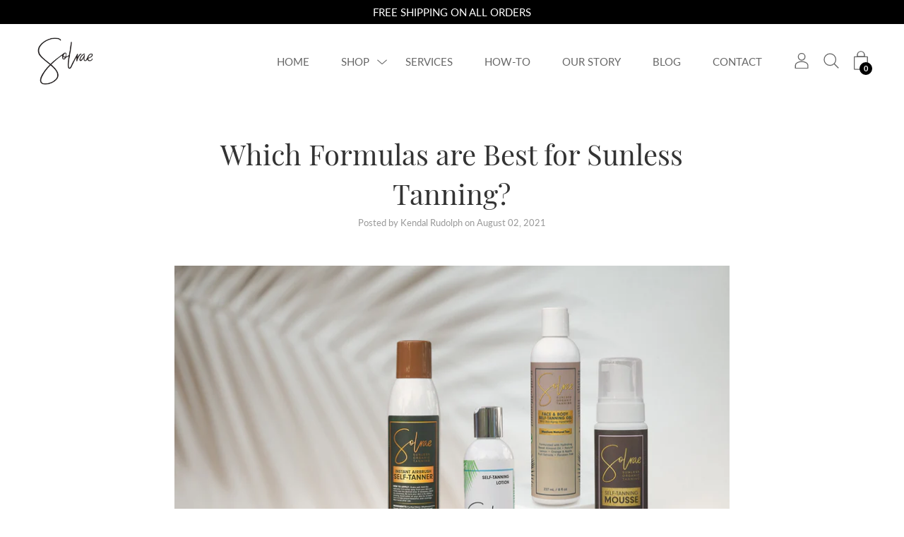

--- FILE ---
content_type: text/html; charset=utf-8
request_url: https://www.solraesunless.com/blogs/news/which-formulas-are-best-for-sunless-tanning
body_size: 39209
content:
<!doctype html>
  <!--[if IE 8]><html class="no-js ie9 lt-ie9" lang="en"> <![endif]-->
  <!--[if IE 9 ]><html class="ie9 no-js"> <![endif]-->
  <!--[if !IE]><!--><html class="not-ie no-js" lang="en"><!--<![endif]-->
  <head>
    <meta name="facebook-domain-verification" content="wiwlz7gpjbttptcjje8h3dkgk737cx" />
    <meta charset="utf-8">
    <meta http-equiv="X-UA-Compatible" content="IE=edge,chrome=1">
    <meta name="google-site-verification" content="ClJdTX1-RgHhu9MBP9T8qu_2lL0SadTMWgh96ZrkdfY" />
    <meta name='robots' content='index, follow, max-image-preview:large, max-snippet:-1, max-video-preview:-1' />
    
      <link rel="shortcut icon" href="//www.solraesunless.com/cdn/shop/files/logo_32x32.png?v=1613785638" type="image/png" />
    

    <!-- Title and description ================================================== -->
    
       
    <!-- Normal Action if not /collection page -->
    
     <title>
    Which Formulas are Best for Sunless Tanning?
    </title>

    
    <meta name="description" content="There are so many different options for sunless tanning on the market today. It is hard to know which product would be best for you. Each product has its pros and cons, but it is important to look for the advantages, disadvantages and honest reviews from first hand users.">
    


    


    <!-- Helpers ================================================== -->
    <!-- /snippets/social-meta-tags.liquid -->




<meta property="og:site_name" content="solraesunless">
<meta property="og:url" content="https://www.solraesunless.com/blogs/news/which-formulas-are-best-for-sunless-tanning">
<meta property="og:title" content="Which Formulas are Best for Sunless Tanning?">
<meta property="og:type" content="article">
<meta property="og:description" content="There are so many different options for sunless tanning on the market today. It is hard to know which product would be best for you. Each product has its pros and cons, but it is important to look for the advantages, disadvantages and honest reviews from first hand users. These opinions can help highlight the personal experiences when using sunless tanning products. Since we are constantly asked, “Which sunless tanning product is best for me?” here is an overview of sunless tanning options you will commonly see so you can decide which is going to be best for you.
Which is Better – A Spray or a Mist?
Solrae  now carries both an aerosol tanning spray (Instant Airbrush Self Tanner) and a Tanning Water Face Mist, the newest product in our Summer 2021 collection. Both products are easy to apply to the face, but have their differences.

 
Solrae’s Tanning Water Face Mist is a gradual tan, rather than an instant tan like the Instant Airbrush Self Tanner. Both ensure a bronze, natural looking complexion, but one is quicker in appearance than the other.
Additionally, a mist is a more refreshing feel and Solrae’s Tanning Water Face Mist is enriched with antioxidant-rich jojoba oil to help protect skin from harsh environmental aggressors, while deeply hydrating and smoothing skin. The Instant Airbrush Self Tanner has a hydrating paraben-free formula that is perfect for all skin types and tones.

Which is Better – A Cream or Lotion?
A cream based sunless tanning product is going to feel thicker than a lotion-based product.
Both are great for targeted application. Using either of these products on knees or elbows will help with an even looking sunless tan. Additionally, most sunless creams and lotions offer a moisturizing added benefit to their formula.
And finally, a cream-based formula is going to be felt for longer on the body versus the lotion. Lotions are often absorbed into the skin quicker than a cream, which are typically meant to last longer on the skin.
Solrae offers a Gradual Tanning Lotion that is streak-free and specially formulated for all skin types. Many people with oily skin tend to stay away from creams and lotions, but Solrae has found the perfect formula for them!
Which is Better – A Gel or Mousse?
Sunless tanning gels and mousses are quickly gaining popularity. Both offer a sunless tanning appeal but are two different formulas. They were put together in this battle of which is better because they are typically the two that we get asked the most questions on since mousse is most popular, and gel is only just gaining attention in the market.
Sunless tanning gels are lighter and typically less sticky than a mousse. It is almost gradual – you can use it once a day until you achieve the tone you prefer.
A sunless tanning mousse is easy to see where it is being applied. You will be instantly gratified because the tan appears right away, no waiting around for color to show. Unlike the gel, mousse cannot be applied daily, so you should wait at least 5 days in between applications.
Getting a sun-kissed glow doesn’t have to come from being out in the sun frequently. Those harmful rays should be a thing of your past. Not only are they bad for you, but they age your skin prematurely. Skip sunbathing and go straight to sunless tanning.">

<meta property="og:image" content="http://www.solraesunless.com/cdn/shop/articles/Beige-Podium_2_1200x1200.jpg?v=1627982506">
<meta property="og:image:secure_url" content="https://www.solraesunless.com/cdn/shop/articles/Beige-Podium_2_1200x1200.jpg?v=1627982506">


<meta name="twitter:card" content="summary_large_image">
<meta name="twitter:title" content="Which Formulas are Best for Sunless Tanning?">
<meta name="twitter:description" content="There are so many different options for sunless tanning on the market today. It is hard to know which product would be best for you. Each product has its pros and cons, but it is important to look for the advantages, disadvantages and honest reviews from first hand users. These opinions can help highlight the personal experiences when using sunless tanning products. Since we are constantly asked, “Which sunless tanning product is best for me?” here is an overview of sunless tanning options you will commonly see so you can decide which is going to be best for you.
Which is Better – A Spray or a Mist?
Solrae  now carries both an aerosol tanning spray (Instant Airbrush Self Tanner) and a Tanning Water Face Mist, the newest product in our Summer 2021 collection. Both products are easy to apply to the face, but have their differences.

 
Solrae’s Tanning Water Face Mist is a gradual tan, rather than an instant tan like the Instant Airbrush Self Tanner. Both ensure a bronze, natural looking complexion, but one is quicker in appearance than the other.
Additionally, a mist is a more refreshing feel and Solrae’s Tanning Water Face Mist is enriched with antioxidant-rich jojoba oil to help protect skin from harsh environmental aggressors, while deeply hydrating and smoothing skin. The Instant Airbrush Self Tanner has a hydrating paraben-free formula that is perfect for all skin types and tones.

Which is Better – A Cream or Lotion?
A cream based sunless tanning product is going to feel thicker than a lotion-based product.
Both are great for targeted application. Using either of these products on knees or elbows will help with an even looking sunless tan. Additionally, most sunless creams and lotions offer a moisturizing added benefit to their formula.
And finally, a cream-based formula is going to be felt for longer on the body versus the lotion. Lotions are often absorbed into the skin quicker than a cream, which are typically meant to last longer on the skin.
Solrae offers a Gradual Tanning Lotion that is streak-free and specially formulated for all skin types. Many people with oily skin tend to stay away from creams and lotions, but Solrae has found the perfect formula for them!
Which is Better – A Gel or Mousse?
Sunless tanning gels and mousses are quickly gaining popularity. Both offer a sunless tanning appeal but are two different formulas. They were put together in this battle of which is better because they are typically the two that we get asked the most questions on since mousse is most popular, and gel is only just gaining attention in the market.
Sunless tanning gels are lighter and typically less sticky than a mousse. It is almost gradual – you can use it once a day until you achieve the tone you prefer.
A sunless tanning mousse is easy to see where it is being applied. You will be instantly gratified because the tan appears right away, no waiting around for color to show. Unlike the gel, mousse cannot be applied daily, so you should wait at least 5 days in between applications.
Getting a sun-kissed glow doesn’t have to come from being out in the sun frequently. Those harmful rays should be a thing of your past. Not only are they bad for you, but they age your skin prematurely. Skip sunbathing and go straight to sunless tanning.">

    <link rel="canonical" href="https://www.solraesunless.com/blogs/news/which-formulas-are-best-for-sunless-tanning">
    <meta name="viewport" content="width=device-width,initial-scale=1">

    <script>window.performance && window.performance.mark && window.performance.mark('shopify.content_for_header.start');</script><meta id="shopify-digital-wallet" name="shopify-digital-wallet" content="/25849462862/digital_wallets/dialog">
<meta name="shopify-checkout-api-token" content="a5141c3ea43e9125c59bc15c7e75e419">
<meta id="in-context-paypal-metadata" data-shop-id="25849462862" data-venmo-supported="false" data-environment="production" data-locale="en_US" data-paypal-v4="true" data-currency="USD">
<link rel="alternate" type="application/atom+xml" title="Feed" href="/blogs/news.atom" />
<script async="async" src="/checkouts/internal/preloads.js?locale=en-US"></script>
<link rel="preconnect" href="https://shop.app" crossorigin="anonymous">
<script async="async" src="https://shop.app/checkouts/internal/preloads.js?locale=en-US&shop_id=25849462862" crossorigin="anonymous"></script>
<script id="apple-pay-shop-capabilities" type="application/json">{"shopId":25849462862,"countryCode":"US","currencyCode":"USD","merchantCapabilities":["supports3DS"],"merchantId":"gid:\/\/shopify\/Shop\/25849462862","merchantName":"solraesunless","requiredBillingContactFields":["postalAddress","email","phone"],"requiredShippingContactFields":["postalAddress","email","phone"],"shippingType":"shipping","supportedNetworks":["visa","masterCard","amex","discover","elo","jcb"],"total":{"type":"pending","label":"solraesunless","amount":"1.00"},"shopifyPaymentsEnabled":true,"supportsSubscriptions":true}</script>
<script id="shopify-features" type="application/json">{"accessToken":"a5141c3ea43e9125c59bc15c7e75e419","betas":["rich-media-storefront-analytics"],"domain":"www.solraesunless.com","predictiveSearch":true,"shopId":25849462862,"locale":"en"}</script>
<script>var Shopify = Shopify || {};
Shopify.shop = "solraesunless.myshopify.com";
Shopify.locale = "en";
Shopify.currency = {"active":"USD","rate":"1.0"};
Shopify.country = "US";
Shopify.theme = {"name":"Palo Alto","id":75792023630,"schema_name":"Palo Alto","schema_version":"2.1.15","theme_store_id":777,"role":"main"};
Shopify.theme.handle = "null";
Shopify.theme.style = {"id":null,"handle":null};
Shopify.cdnHost = "www.solraesunless.com/cdn";
Shopify.routes = Shopify.routes || {};
Shopify.routes.root = "/";</script>
<script type="module">!function(o){(o.Shopify=o.Shopify||{}).modules=!0}(window);</script>
<script>!function(o){function n(){var o=[];function n(){o.push(Array.prototype.slice.apply(arguments))}return n.q=o,n}var t=o.Shopify=o.Shopify||{};t.loadFeatures=n(),t.autoloadFeatures=n()}(window);</script>
<script>
  window.ShopifyPay = window.ShopifyPay || {};
  window.ShopifyPay.apiHost = "shop.app\/pay";
  window.ShopifyPay.redirectState = null;
</script>
<script id="shop-js-analytics" type="application/json">{"pageType":"article"}</script>
<script defer="defer" async type="module" src="//www.solraesunless.com/cdn/shopifycloud/shop-js/modules/v2/client.init-shop-cart-sync_BT-GjEfc.en.esm.js"></script>
<script defer="defer" async type="module" src="//www.solraesunless.com/cdn/shopifycloud/shop-js/modules/v2/chunk.common_D58fp_Oc.esm.js"></script>
<script defer="defer" async type="module" src="//www.solraesunless.com/cdn/shopifycloud/shop-js/modules/v2/chunk.modal_xMitdFEc.esm.js"></script>
<script type="module">
  await import("//www.solraesunless.com/cdn/shopifycloud/shop-js/modules/v2/client.init-shop-cart-sync_BT-GjEfc.en.esm.js");
await import("//www.solraesunless.com/cdn/shopifycloud/shop-js/modules/v2/chunk.common_D58fp_Oc.esm.js");
await import("//www.solraesunless.com/cdn/shopifycloud/shop-js/modules/v2/chunk.modal_xMitdFEc.esm.js");

  window.Shopify.SignInWithShop?.initShopCartSync?.({"fedCMEnabled":true,"windoidEnabled":true});

</script>
<script>
  window.Shopify = window.Shopify || {};
  if (!window.Shopify.featureAssets) window.Shopify.featureAssets = {};
  window.Shopify.featureAssets['shop-js'] = {"shop-cart-sync":["modules/v2/client.shop-cart-sync_DZOKe7Ll.en.esm.js","modules/v2/chunk.common_D58fp_Oc.esm.js","modules/v2/chunk.modal_xMitdFEc.esm.js"],"init-fed-cm":["modules/v2/client.init-fed-cm_B6oLuCjv.en.esm.js","modules/v2/chunk.common_D58fp_Oc.esm.js","modules/v2/chunk.modal_xMitdFEc.esm.js"],"shop-cash-offers":["modules/v2/client.shop-cash-offers_D2sdYoxE.en.esm.js","modules/v2/chunk.common_D58fp_Oc.esm.js","modules/v2/chunk.modal_xMitdFEc.esm.js"],"shop-login-button":["modules/v2/client.shop-login-button_QeVjl5Y3.en.esm.js","modules/v2/chunk.common_D58fp_Oc.esm.js","modules/v2/chunk.modal_xMitdFEc.esm.js"],"pay-button":["modules/v2/client.pay-button_DXTOsIq6.en.esm.js","modules/v2/chunk.common_D58fp_Oc.esm.js","modules/v2/chunk.modal_xMitdFEc.esm.js"],"shop-button":["modules/v2/client.shop-button_DQZHx9pm.en.esm.js","modules/v2/chunk.common_D58fp_Oc.esm.js","modules/v2/chunk.modal_xMitdFEc.esm.js"],"avatar":["modules/v2/client.avatar_BTnouDA3.en.esm.js"],"init-windoid":["modules/v2/client.init-windoid_CR1B-cfM.en.esm.js","modules/v2/chunk.common_D58fp_Oc.esm.js","modules/v2/chunk.modal_xMitdFEc.esm.js"],"init-shop-for-new-customer-accounts":["modules/v2/client.init-shop-for-new-customer-accounts_C_vY_xzh.en.esm.js","modules/v2/client.shop-login-button_QeVjl5Y3.en.esm.js","modules/v2/chunk.common_D58fp_Oc.esm.js","modules/v2/chunk.modal_xMitdFEc.esm.js"],"init-shop-email-lookup-coordinator":["modules/v2/client.init-shop-email-lookup-coordinator_BI7n9ZSv.en.esm.js","modules/v2/chunk.common_D58fp_Oc.esm.js","modules/v2/chunk.modal_xMitdFEc.esm.js"],"init-shop-cart-sync":["modules/v2/client.init-shop-cart-sync_BT-GjEfc.en.esm.js","modules/v2/chunk.common_D58fp_Oc.esm.js","modules/v2/chunk.modal_xMitdFEc.esm.js"],"shop-toast-manager":["modules/v2/client.shop-toast-manager_DiYdP3xc.en.esm.js","modules/v2/chunk.common_D58fp_Oc.esm.js","modules/v2/chunk.modal_xMitdFEc.esm.js"],"init-customer-accounts":["modules/v2/client.init-customer-accounts_D9ZNqS-Q.en.esm.js","modules/v2/client.shop-login-button_QeVjl5Y3.en.esm.js","modules/v2/chunk.common_D58fp_Oc.esm.js","modules/v2/chunk.modal_xMitdFEc.esm.js"],"init-customer-accounts-sign-up":["modules/v2/client.init-customer-accounts-sign-up_iGw4briv.en.esm.js","modules/v2/client.shop-login-button_QeVjl5Y3.en.esm.js","modules/v2/chunk.common_D58fp_Oc.esm.js","modules/v2/chunk.modal_xMitdFEc.esm.js"],"shop-follow-button":["modules/v2/client.shop-follow-button_CqMgW2wH.en.esm.js","modules/v2/chunk.common_D58fp_Oc.esm.js","modules/v2/chunk.modal_xMitdFEc.esm.js"],"checkout-modal":["modules/v2/client.checkout-modal_xHeaAweL.en.esm.js","modules/v2/chunk.common_D58fp_Oc.esm.js","modules/v2/chunk.modal_xMitdFEc.esm.js"],"shop-login":["modules/v2/client.shop-login_D91U-Q7h.en.esm.js","modules/v2/chunk.common_D58fp_Oc.esm.js","modules/v2/chunk.modal_xMitdFEc.esm.js"],"lead-capture":["modules/v2/client.lead-capture_BJmE1dJe.en.esm.js","modules/v2/chunk.common_D58fp_Oc.esm.js","modules/v2/chunk.modal_xMitdFEc.esm.js"],"payment-terms":["modules/v2/client.payment-terms_Ci9AEqFq.en.esm.js","modules/v2/chunk.common_D58fp_Oc.esm.js","modules/v2/chunk.modal_xMitdFEc.esm.js"]};
</script>
<script>(function() {
  var isLoaded = false;
  function asyncLoad() {
    if (isLoaded) return;
    isLoaded = true;
    var urls = ["https:\/\/contactform.hulkapps.com\/skeletopapp.js?shop=solraesunless.myshopify.com","https:\/\/formbuilder.hulkapps.com\/skeletopapp.js?shop=solraesunless.myshopify.com","https:\/\/d1639lhkj5l89m.cloudfront.net\/js\/storefront\/uppromote.js?shop=solraesunless.myshopify.com"];
    for (var i = 0; i < urls.length; i++) {
      var s = document.createElement('script');
      s.type = 'text/javascript';
      s.async = true;
      s.src = urls[i];
      var x = document.getElementsByTagName('script')[0];
      x.parentNode.insertBefore(s, x);
    }
  };
  if(window.attachEvent) {
    window.attachEvent('onload', asyncLoad);
  } else {
    window.addEventListener('load', asyncLoad, false);
  }
})();</script>
<script id="__st">var __st={"a":25849462862,"offset":-18000,"reqid":"75d40d1b-1ccc-46ba-9091-06232973aa76-1769243205","pageurl":"www.solraesunless.com\/blogs\/news\/which-formulas-are-best-for-sunless-tanning","s":"articles-556554354766","u":"1a654fe9c61e","p":"article","rtyp":"article","rid":556554354766};</script>
<script>window.ShopifyPaypalV4VisibilityTracking = true;</script>
<script id="captcha-bootstrap">!function(){'use strict';const t='contact',e='account',n='new_comment',o=[[t,t],['blogs',n],['comments',n],[t,'customer']],c=[[e,'customer_login'],[e,'guest_login'],[e,'recover_customer_password'],[e,'create_customer']],r=t=>t.map((([t,e])=>`form[action*='/${t}']:not([data-nocaptcha='true']) input[name='form_type'][value='${e}']`)).join(','),a=t=>()=>t?[...document.querySelectorAll(t)].map((t=>t.form)):[];function s(){const t=[...o],e=r(t);return a(e)}const i='password',u='form_key',d=['recaptcha-v3-token','g-recaptcha-response','h-captcha-response',i],f=()=>{try{return window.sessionStorage}catch{return}},m='__shopify_v',_=t=>t.elements[u];function p(t,e,n=!1){try{const o=window.sessionStorage,c=JSON.parse(o.getItem(e)),{data:r}=function(t){const{data:e,action:n}=t;return t[m]||n?{data:e,action:n}:{data:t,action:n}}(c);for(const[e,n]of Object.entries(r))t.elements[e]&&(t.elements[e].value=n);n&&o.removeItem(e)}catch(o){console.error('form repopulation failed',{error:o})}}const l='form_type',E='cptcha';function T(t){t.dataset[E]=!0}const w=window,h=w.document,L='Shopify',v='ce_forms',y='captcha';let A=!1;((t,e)=>{const n=(g='f06e6c50-85a8-45c8-87d0-21a2b65856fe',I='https://cdn.shopify.com/shopifycloud/storefront-forms-hcaptcha/ce_storefront_forms_captcha_hcaptcha.v1.5.2.iife.js',D={infoText:'Protected by hCaptcha',privacyText:'Privacy',termsText:'Terms'},(t,e,n)=>{const o=w[L][v],c=o.bindForm;if(c)return c(t,g,e,D).then(n);var r;o.q.push([[t,g,e,D],n]),r=I,A||(h.body.append(Object.assign(h.createElement('script'),{id:'captcha-provider',async:!0,src:r})),A=!0)});var g,I,D;w[L]=w[L]||{},w[L][v]=w[L][v]||{},w[L][v].q=[],w[L][y]=w[L][y]||{},w[L][y].protect=function(t,e){n(t,void 0,e),T(t)},Object.freeze(w[L][y]),function(t,e,n,w,h,L){const[v,y,A,g]=function(t,e,n){const i=e?o:[],u=t?c:[],d=[...i,...u],f=r(d),m=r(i),_=r(d.filter((([t,e])=>n.includes(e))));return[a(f),a(m),a(_),s()]}(w,h,L),I=t=>{const e=t.target;return e instanceof HTMLFormElement?e:e&&e.form},D=t=>v().includes(t);t.addEventListener('submit',(t=>{const e=I(t);if(!e)return;const n=D(e)&&!e.dataset.hcaptchaBound&&!e.dataset.recaptchaBound,o=_(e),c=g().includes(e)&&(!o||!o.value);(n||c)&&t.preventDefault(),c&&!n&&(function(t){try{if(!f())return;!function(t){const e=f();if(!e)return;const n=_(t);if(!n)return;const o=n.value;o&&e.removeItem(o)}(t);const e=Array.from(Array(32),(()=>Math.random().toString(36)[2])).join('');!function(t,e){_(t)||t.append(Object.assign(document.createElement('input'),{type:'hidden',name:u})),t.elements[u].value=e}(t,e),function(t,e){const n=f();if(!n)return;const o=[...t.querySelectorAll(`input[type='${i}']`)].map((({name:t})=>t)),c=[...d,...o],r={};for(const[a,s]of new FormData(t).entries())c.includes(a)||(r[a]=s);n.setItem(e,JSON.stringify({[m]:1,action:t.action,data:r}))}(t,e)}catch(e){console.error('failed to persist form',e)}}(e),e.submit())}));const S=(t,e)=>{t&&!t.dataset[E]&&(n(t,e.some((e=>e===t))),T(t))};for(const o of['focusin','change'])t.addEventListener(o,(t=>{const e=I(t);D(e)&&S(e,y())}));const B=e.get('form_key'),M=e.get(l),P=B&&M;t.addEventListener('DOMContentLoaded',(()=>{const t=y();if(P)for(const e of t)e.elements[l].value===M&&p(e,B);[...new Set([...A(),...v().filter((t=>'true'===t.dataset.shopifyCaptcha))])].forEach((e=>S(e,t)))}))}(h,new URLSearchParams(w.location.search),n,t,e,['guest_login'])})(!0,!0)}();</script>
<script integrity="sha256-4kQ18oKyAcykRKYeNunJcIwy7WH5gtpwJnB7kiuLZ1E=" data-source-attribution="shopify.loadfeatures" defer="defer" src="//www.solraesunless.com/cdn/shopifycloud/storefront/assets/storefront/load_feature-a0a9edcb.js" crossorigin="anonymous"></script>
<script crossorigin="anonymous" defer="defer" src="//www.solraesunless.com/cdn/shopifycloud/storefront/assets/shopify_pay/storefront-65b4c6d7.js?v=20250812"></script>
<script data-source-attribution="shopify.dynamic_checkout.dynamic.init">var Shopify=Shopify||{};Shopify.PaymentButton=Shopify.PaymentButton||{isStorefrontPortableWallets:!0,init:function(){window.Shopify.PaymentButton.init=function(){};var t=document.createElement("script");t.src="https://www.solraesunless.com/cdn/shopifycloud/portable-wallets/latest/portable-wallets.en.js",t.type="module",document.head.appendChild(t)}};
</script>
<script data-source-attribution="shopify.dynamic_checkout.buyer_consent">
  function portableWalletsHideBuyerConsent(e){var t=document.getElementById("shopify-buyer-consent"),n=document.getElementById("shopify-subscription-policy-button");t&&n&&(t.classList.add("hidden"),t.setAttribute("aria-hidden","true"),n.removeEventListener("click",e))}function portableWalletsShowBuyerConsent(e){var t=document.getElementById("shopify-buyer-consent"),n=document.getElementById("shopify-subscription-policy-button");t&&n&&(t.classList.remove("hidden"),t.removeAttribute("aria-hidden"),n.addEventListener("click",e))}window.Shopify?.PaymentButton&&(window.Shopify.PaymentButton.hideBuyerConsent=portableWalletsHideBuyerConsent,window.Shopify.PaymentButton.showBuyerConsent=portableWalletsShowBuyerConsent);
</script>
<script data-source-attribution="shopify.dynamic_checkout.cart.bootstrap">document.addEventListener("DOMContentLoaded",(function(){function t(){return document.querySelector("shopify-accelerated-checkout-cart, shopify-accelerated-checkout")}if(t())Shopify.PaymentButton.init();else{new MutationObserver((function(e,n){t()&&(Shopify.PaymentButton.init(),n.disconnect())})).observe(document.body,{childList:!0,subtree:!0})}}));
</script>
<link id="shopify-accelerated-checkout-styles" rel="stylesheet" media="screen" href="https://www.solraesunless.com/cdn/shopifycloud/portable-wallets/latest/accelerated-checkout-backwards-compat.css" crossorigin="anonymous">
<style id="shopify-accelerated-checkout-cart">
        #shopify-buyer-consent {
  margin-top: 1em;
  display: inline-block;
  width: 100%;
}

#shopify-buyer-consent.hidden {
  display: none;
}

#shopify-subscription-policy-button {
  background: none;
  border: none;
  padding: 0;
  text-decoration: underline;
  font-size: inherit;
  cursor: pointer;
}

#shopify-subscription-policy-button::before {
  box-shadow: none;
}

      </style>

<script>window.performance && window.performance.mark && window.performance.mark('shopify.content_for_header.end');</script>

    <!-- CSS ================================================== -->
    <link href="//www.solraesunless.com/cdn/shop/t/8/assets/theme.scss.css?v=158642441132644974921674778514" rel="stylesheet" type="text/css" media="all" />
    <link href="//www.solraesunless.com/cdn/shop/t/8/assets/custom.css?v=71626993306694413451637152464" rel="stylesheet" type="text/css" media="all" />
    <noscript>
      <style>
      .block-body {display: none !important;}
    </noscript>

    <!-- Header hook for plugins ================================================== -->
    <!-- /snippets/oldIE-js.liquid -->



<!-- Old IE -->

<!--[if lt IE 9]>
<script src="//html5shiv.googlecode.com/svn/trunk/html5.js" type="text/javascript"></script>
<script src="//www.solraesunless.com/cdn/shop/t/8/assets/respond.min.js?v=52248677837542619231564849609" type="text/javascript"></script>
<link href="//www.solraesunless.com/cdn/shop/t/8/assets/respond-proxy.html" id="respond-proxy" rel="respond-proxy" />
<link href="//www.solraesunless.com/search?q=6cb0b761d1cb0efb512ef89ebdac6f77" id="respond-redirect" rel="respond-redirect" />
<script src="//www.solraesunless.com/search?q=6cb0b761d1cb0efb512ef89ebdac6f77" type="text/javascript"></script>
<![endif]-->
<!--[if (lte IE 9) ]>
<script src="//www.solraesunless.com/cdn/shop/t/8/assets/match-media.min.js?v=159635276924582161481564849609" type="text/javascript"></script>
<script src="//www.solraesunless.com/cdn/shop/t/8/assets/matchMedia.addListener.js?v=119002121768420123661564849609" type="text/javascript"></script>
<![endif]-->
<script src="//ajax.googleapis.com/ajax/libs/webfont/1/webfont.js" type="text/javascript"></script>
<script src="//ajax.googleapis.com/ajax/libs/jquery/3.1.0/jquery.min.js" type="text/javascript"></script>
<script>window.lazySizesConfig = window.lazySizesConfig || {};</script>
<script src="//www.solraesunless.com/cdn/shop/t/8/assets/lazysizes.js?v=62480953726719776521564849608" async=""></script>



<script> 
/* Modernizr 2.8.3 (Custom Build) | MIT & BSD
 */
;window.Modernizr=function(a,b,c){function z(a){j.cssText=a}function A(a,b){return z(m.join(a+";")+(b||""))}function B(a,b){return typeof a===b}function C(a,b){return!!~(""+a).indexOf(b)}function D(a,b){for(var d in a){var e=a[d];if(!C(e,"-")&&j[e]!==c)return b=="pfx"?e:!0}return!1}function E(a,b,d){for(var e in a){var f=b[a[e]];if(f!==c)return d===!1?a[e]:B(f,"function")?f.bind(d||b):f}return!1}function F(a,b,c){var d=a.charAt(0).toUpperCase()+a.slice(1),e=(a+" "+o.join(d+" ")+d).split(" ");return B(b,"string")||B(b,"undefined")?D(e,b):(e=(a+" "+p.join(d+" ")+d).split(" "),E(e,b,c))}var d="2.8.3",e={},f=!0,g=b.documentElement,h="modernizr",i=b.createElement(h),j=i.style,k,l={}.toString,m=" -webkit- -moz- -o- -ms- ".split(" "),n="Webkit Moz O ms",o=n.split(" "),p=n.toLowerCase().split(" "),q={},r={},s={},t=[],u=t.slice,v,w=function(a,c,d,e){var f,i,j,k,l=b.createElement("div"),m=b.body,n=m||b.createElement("body");if(parseInt(d,10))while(d--)j=b.createElement("div"),j.id=e?e[d]:h+(d+1),l.appendChild(j);return f=["&#173;",'<style id="s',h,'">',a,"</style>"].join(""),l.id=h,(m?l:n).innerHTML+=f,n.appendChild(l),m||(n.style.background="",n.style.overflow="hidden",k=g.style.overflow,g.style.overflow="hidden",g.appendChild(n)),i=c(l,a),m?l.parentNode.removeChild(l):(n.parentNode.removeChild(n),g.style.overflow=k),!!i},x={}.hasOwnProperty,y;!B(x,"undefined")&&!B(x.call,"undefined")?y=function(a,b){return x.call(a,b)}:y=function(a,b){return b in a&&B(a.constructor.prototype[b],"undefined")},Function.prototype.bind||(Function.prototype.bind=function(b){var c=this;if(typeof c!="function")throw new TypeError;var d=u.call(arguments,1),e=function(){if(this instanceof e){var a=function(){};a.prototype=c.prototype;var f=new a,g=c.apply(f,d.concat(u.call(arguments)));return Object(g)===g?g:f}return c.apply(b,d.concat(u.call(arguments)))};return e}),q.touch=function(){var c;return"ontouchstart"in a||a.DocumentTouch&&b instanceof DocumentTouch?c=!0:w(["@media (",m.join("touch-enabled),("),h,")","{#modernizr{top:9px;position:absolute}}"].join(""),function(a){c=a.offsetTop===9}),c},q.csstransforms=function(){return!!F("transform")},q.csstransforms3d=function(){var a=!!F("perspective");return a&&"webkitPerspective"in g.style&&w("@media (transform-3d),(-webkit-transform-3d){#modernizr{left:9px;position:absolute;height:3px;}}",function(b,c){a=b.offsetLeft===9&&b.offsetHeight===3}),a},q.fontface=function(){var a;return w('@font-face {font-family:"font";src:url("https://")}',function(c,d){var e=b.getElementById("smodernizr"),f=e.sheet||e.styleSheet,g=f?f.cssRules&&f.cssRules[0]?f.cssRules[0].cssText:f.cssText||"":"";a=/src/i.test(g)&&g.indexOf(d.split(" ")[0])===0}),a};for(var G in q)y(q,G)&&(v=G.toLowerCase(),e[v]=q[G](),t.push((e[v]?"":"no-")+v));return e.addTest=function(a,b){if(typeof a=="object")for(var d in a)y(a,d)&&e.addTest(d,a[d]);else{a=a.toLowerCase();if(e[a]!==c)return e;b=typeof b=="function"?b():b,typeof f!="undefined"&&f&&(g.className+=" supports-"+(b?"":"no-")+a),e[a]=b}return e},z(""),i=k=null,e._version=d,e._prefixes=m,e._domPrefixes=p,e._cssomPrefixes=o,e.testProp=function(a){return D([a])},e.testAllProps=F,e.testStyles=w,g.className=g.className.replace(/(^|\s)no-js(\s|$)/,"$1$2")+(f?" supports-js supports-"+t.join(" supports-"):""),e}(this,this.document);

/*!
 * enquire.js v2.1.2 - Awesome Media Queries in JavaScript
 * Copyright (c) 2014 Nick Williams - http://wicky.nillia.ms/enquire.js
 * License: MIT (http://www.opensource.org/licenses/mit-license.php)
 */

!function(a,b,c){var d=window.matchMedia;"undefined"!=typeof module&&module.exports?module.exports=c(d):"function"==typeof define&&define.amd?define(function(){return b[a]=c(d)}):b[a]=c(d)}("enquire",this,function(a){"use strict";function b(a,b){var c,d=0,e=a.length;for(d;e>d&&(c=b(a[d],d),c!==!1);d++);}function c(a){return"[object Array]"===Object.prototype.toString.apply(a)}function d(a){return"function"==typeof a}function e(a){this.options=a,!a.deferSetup&&this.setup()}function f(b,c){this.query=b,this.isUnconditional=c,this.handlers=[],this.mql=a(b);var d=this;this.listener=function(a){d.mql=a,d.assess()},this.mql.addListener(this.listener)}function g(){if(!a)throw new Error("matchMedia not present, legacy browsers require a polyfill");this.queries={},this.browserIsIncapable=!a("only all").matches}return e.prototype={setup:function(){this.options.setup&&this.options.setup(),this.initialised=!0},on:function(){!this.initialised&&this.setup(),this.options.match&&this.options.match()},off:function(){this.options.unmatch&&this.options.unmatch()},destroy:function(){this.options.destroy?this.options.destroy():this.off()},equals:function(a){return this.options===a||this.options.match===a}},f.prototype={addHandler:function(a){var b=new e(a);this.handlers.push(b),this.matches()&&b.on()},removeHandler:function(a){var c=this.handlers;b(c,function(b,d){return b.equals(a)?(b.destroy(),!c.splice(d,1)):void 0})},matches:function(){return this.mql.matches||this.isUnconditional},clear:function(){b(this.handlers,function(a){a.destroy()}),this.mql.removeListener(this.listener),this.handlers.length=0},assess:function(){var a=this.matches()?"on":"off";b(this.handlers,function(b){b[a]()})}},g.prototype={register:function(a,e,g){var h=this.queries,i=g&&this.browserIsIncapable;return h[a]||(h[a]=new f(a,i)),d(e)&&(e={match:e}),c(e)||(e=[e]),b(e,function(b){d(b)&&(b={match:b}),h[a].addHandler(b)}),this},unregister:function(a,b){var c=this.queries[a];return c&&(b?c.removeHandler(b):(c.clear(),delete this.queries[a])),this}},new g});

/*!
 * imagesLoaded PACKAGED v4.1.0
 * JavaScript is all like "You images are done yet or what?"
 * MIT License
 */

!function(t,e){"function"==typeof define&&define.amd?define("ev-emitter/ev-emitter",e):"object"==typeof module&&module.exports?module.exports=e():t.EvEmitter=e()}(this,function(){function t(){}var e=t.prototype;return e.on=function(t,e){if(t&&e){var i=this._events=this._events||{},n=i[t]=i[t]||[];return-1==n.indexOf(e)&&n.push(e),this}},e.once=function(t,e){if(t&&e){this.on(t,e);var i=this._onceEvents=this._onceEvents||{},n=i[t]=i[t]||[];return n[e]=!0,this}},e.off=function(t,e){var i=this._events&&this._events[t];if(i&&i.length){var n=i.indexOf(e);return-1!=n&&i.splice(n,1),this}},e.emitEvent=function(t,e){var i=this._events&&this._events[t];if(i&&i.length){var n=0,o=i[n];e=e||[];for(var r=this._onceEvents&&this._onceEvents[t];o;){var s=r&&r[o];s&&(this.off(t,o),delete r[o]),o.apply(this,e),n+=s?0:1,o=i[n]}return this}},t}),function(t,e){"use strict";"function"==typeof define&&define.amd?define(["ev-emitter/ev-emitter"],function(i){return e(t,i)}):"object"==typeof module&&module.exports?module.exports=e(t,require("ev-emitter")):t.imagesLoaded=e(t,t.EvEmitter)}(window,function(t,e){function i(t,e){for(var i in e)t[i]=e[i];return t}function n(t){var e=[];if(Array.isArray(t))e=t;else if("number"==typeof t.length)for(var i=0;i<t.length;i++)e.push(t[i]);else e.push(t);return e}function o(t,e,r){return this instanceof o?("string"==typeof t&&(t=document.querySelectorAll(t)),this.elements=n(t),this.options=i({},this.options),"function"==typeof e?r=e:i(this.options,e),r&&this.on("always",r),this.getImages(),h&&(this.jqDeferred=new h.Deferred),void setTimeout(function(){this.check()}.bind(this))):new o(t,e,r)}function r(t){this.img=t}function s(t,e){this.url=t,this.element=e,this.img=new Image}var h=t.jQuery,a=t.console;o.prototype=Object.create(e.prototype),o.prototype.options={},o.prototype.getImages=function(){this.images=[],this.elements.forEach(this.addElementImages,this)},o.prototype.addElementImages=function(t){"IMG"==t.nodeName&&this.addImage(t),this.options.background===!0&&this.addElementBackgroundImages(t);var e=t.nodeType;if(e&&d[e]){for(var i=t.querySelectorAll("img"),n=0;n<i.length;n++){var o=i[n];this.addImage(o)}if("string"==typeof this.options.background){var r=t.querySelectorAll(this.options.background);for(n=0;n<r.length;n++){var s=r[n];this.addElementBackgroundImages(s)}}}};var d={1:!0,9:!0,11:!0};return o.prototype.addElementBackgroundImages=function(t){var e=getComputedStyle(t);if(e)for(var i=/url\((['"])?(.*?)\1\)/gi,n=i.exec(e.backgroundImage);null!==n;){var o=n&&n[2];o&&this.addBackground(o,t),n=i.exec(e.backgroundImage)}},o.prototype.addImage=function(t){var e=new r(t);this.images.push(e)},o.prototype.addBackground=function(t,e){var i=new s(t,e);this.images.push(i)},o.prototype.check=function(){function t(t,i,n){setTimeout(function(){e.progress(t,i,n)})}var e=this;return this.progressedCount=0,this.hasAnyBroken=!1,this.images.length?void this.images.forEach(function(e){e.once("progress",t),e.check()}):void this.complete()},o.prototype.progress=function(t,e,i){this.progressedCount++,this.hasAnyBroken=this.hasAnyBroken||!t.isLoaded,this.emitEvent("progress",[this,t,e]),this.jqDeferred&&this.jqDeferred.notify&&this.jqDeferred.notify(this,t),this.progressedCount==this.images.length&&this.complete(),this.options.debug&&a&&a.log("progress: "+i,t,e)},o.prototype.complete=function(){var t=this.hasAnyBroken?"fail":"done";if(this.isComplete=!0,this.emitEvent(t,[this]),this.emitEvent("always",[this]),this.jqDeferred){var e=this.hasAnyBroken?"reject":"resolve";this.jqDeferred[e](this)}},r.prototype=Object.create(e.prototype),r.prototype.check=function(){var t=this.getIsImageComplete();return t?void this.confirm(0!==this.img.naturalWidth,"naturalWidth"):(this.proxyImage=new Image,this.proxyImage.addEventListener("load",this),this.proxyImage.addEventListener("error",this),this.img.addEventListener("load",this),this.img.addEventListener("error",this),void(this.proxyImage.src=this.img.src))},r.prototype.getIsImageComplete=function(){return this.img.complete&&void 0!==this.img.naturalWidth},r.prototype.confirm=function(t,e){this.isLoaded=t,this.emitEvent("progress",[this,this.img,e])},r.prototype.handleEvent=function(t){var e="on"+t.type;this[e]&&this[e](t)},r.prototype.onload=function(){this.confirm(!0,"onload"),this.unbindEvents()},r.prototype.onerror=function(){this.confirm(!1,"onerror"),this.unbindEvents()},r.prototype.unbindEvents=function(){this.proxyImage.removeEventListener("load",this),this.proxyImage.removeEventListener("error",this),this.img.removeEventListener("load",this),this.img.removeEventListener("error",this)},s.prototype=Object.create(r.prototype),s.prototype.check=function(){this.img.addEventListener("load",this),this.img.addEventListener("error",this),this.img.src=this.url;var t=this.getIsImageComplete();t&&(this.confirm(0!==this.img.naturalWidth,"naturalWidth"),this.unbindEvents())},s.prototype.unbindEvents=function(){this.img.removeEventListener("load",this),this.img.removeEventListener("error",this)},s.prototype.confirm=function(t,e){this.isLoaded=t,this.emitEvent("progress",[this,this.element,e])},o.makeJQueryPlugin=function(e){e=e||t.jQuery,e&&(h=e,h.fn.imagesLoaded=function(t,e){var i=new o(this,t,e);return i.jqDeferred.promise(h(this))})},o.makeJQueryPlugin(),o});

window.PaloAlto = window.PaloAlto || {};

</script>

    
  
<!-- Start of Judge.me Core -->
<link rel="dns-prefetch" href="https://cdn.judge.me/">
<script data-cfasync='false' class='jdgm-settings-script'>window.jdgmSettings={"pagination":5,"disable_web_reviews":false,"badge_no_review_text":"No reviews","badge_n_reviews_text":"{{ n }} review/reviews","hide_badge_preview_if_no_reviews":true,"badge_hide_text":false,"enforce_center_preview_badge":false,"widget_title":"Customer Reviews","widget_open_form_text":"Write a review","widget_close_form_text":"Cancel review","widget_refresh_page_text":"Refresh page","widget_summary_text":"Based on {{ number_of_reviews }} review/reviews","widget_no_review_text":"Be the first to write a review","widget_name_field_text":"Display name","widget_verified_name_field_text":"Verified Name (public)","widget_name_placeholder_text":"Display name","widget_required_field_error_text":"This field is required.","widget_email_field_text":"Email address","widget_verified_email_field_text":"Verified Email (private, can not be edited)","widget_email_placeholder_text":"Your email address","widget_email_field_error_text":"Please enter a valid email address.","widget_rating_field_text":"Rating","widget_review_title_field_text":"Review Title","widget_review_title_placeholder_text":"Give your review a title","widget_review_body_field_text":"Review content","widget_review_body_placeholder_text":"Start writing here...","widget_pictures_field_text":"Picture/Video (optional)","widget_submit_review_text":"Submit Review","widget_submit_verified_review_text":"Submit Verified Review","widget_submit_success_msg_with_auto_publish":"Thank you! Please refresh the page in a few moments to see your review. You can remove or edit your review by logging into \u003ca href='https://judge.me/login' target='_blank' rel='nofollow noopener'\u003eJudge.me\u003c/a\u003e","widget_submit_success_msg_no_auto_publish":"Thank you! Your review will be published as soon as it is approved by the shop admin. You can remove or edit your review by logging into \u003ca href='https://judge.me/login' target='_blank' rel='nofollow noopener'\u003eJudge.me\u003c/a\u003e","widget_show_default_reviews_out_of_total_text":"Showing {{ n_reviews_shown }} out of {{ n_reviews }} reviews.","widget_show_all_link_text":"Show all","widget_show_less_link_text":"Show less","widget_author_said_text":"{{ reviewer_name }} said:","widget_days_text":"{{ n }} days ago","widget_weeks_text":"{{ n }} week/weeks ago","widget_months_text":"{{ n }} month/months ago","widget_years_text":"{{ n }} year/years ago","widget_yesterday_text":"Yesterday","widget_today_text":"Today","widget_replied_text":"\u003e\u003e {{ shop_name }} replied:","widget_read_more_text":"Read more","widget_reviewer_name_as_initial":"","widget_rating_filter_color":"#fbcd0a","widget_rating_filter_see_all_text":"See all reviews","widget_sorting_most_recent_text":"Most Recent","widget_sorting_highest_rating_text":"Highest Rating","widget_sorting_lowest_rating_text":"Lowest Rating","widget_sorting_with_pictures_text":"Only Pictures","widget_sorting_most_helpful_text":"Most Helpful","widget_open_question_form_text":"Ask a question","widget_reviews_subtab_text":"Reviews","widget_questions_subtab_text":"Questions","widget_question_label_text":"Question","widget_answer_label_text":"Answer","widget_question_placeholder_text":"Write your question here","widget_submit_question_text":"Submit Question","widget_question_submit_success_text":"Thank you for your question! We will notify you once it gets answered.","verified_badge_text":"Verified","verified_badge_bg_color":"","verified_badge_text_color":"","verified_badge_placement":"left-of-reviewer-name","widget_review_max_height":"","widget_hide_border":false,"widget_social_share":false,"widget_thumb":false,"widget_review_location_show":false,"widget_location_format":"","all_reviews_include_out_of_store_products":true,"all_reviews_out_of_store_text":"(out of store)","all_reviews_pagination":100,"all_reviews_product_name_prefix_text":"about","enable_review_pictures":false,"enable_question_anwser":false,"widget_theme":"default","review_date_format":"mm/dd/yyyy","default_sort_method":"most-recent","widget_product_reviews_subtab_text":"Product Reviews","widget_shop_reviews_subtab_text":"Shop Reviews","widget_other_products_reviews_text":"Reviews for other products","widget_store_reviews_subtab_text":"Store reviews","widget_no_store_reviews_text":"This store hasn't received any reviews yet","widget_web_restriction_product_reviews_text":"This product hasn't received any reviews yet","widget_no_items_text":"No items found","widget_show_more_text":"Show more","widget_write_a_store_review_text":"Write a Store Review","widget_other_languages_heading":"Reviews in Other Languages","widget_translate_review_text":"Translate review to {{ language }}","widget_translating_review_text":"Translating...","widget_show_original_translation_text":"Show original ({{ language }})","widget_translate_review_failed_text":"Review couldn't be translated.","widget_translate_review_retry_text":"Retry","widget_translate_review_try_again_later_text":"Try again later","show_product_url_for_grouped_product":false,"widget_sorting_pictures_first_text":"Pictures First","show_pictures_on_all_rev_page_mobile":false,"show_pictures_on_all_rev_page_desktop":false,"floating_tab_hide_mobile_install_preference":false,"floating_tab_button_name":"★ Reviews","floating_tab_title":"Let customers speak for us","floating_tab_button_color":"","floating_tab_button_background_color":"","floating_tab_url":"","floating_tab_url_enabled":false,"floating_tab_tab_style":"text","all_reviews_text_badge_text":"Customers rate us {{ shop.metafields.judgeme.all_reviews_rating | round: 1 }}/5 based on {{ shop.metafields.judgeme.all_reviews_count }} reviews.","all_reviews_text_badge_text_branded_style":"{{ shop.metafields.judgeme.all_reviews_rating | round: 1 }} out of 5 stars based on {{ shop.metafields.judgeme.all_reviews_count }} reviews","is_all_reviews_text_badge_a_link":false,"show_stars_for_all_reviews_text_badge":false,"all_reviews_text_badge_url":"","all_reviews_text_style":"text","all_reviews_text_color_style":"judgeme_brand_color","all_reviews_text_color":"#108474","all_reviews_text_show_jm_brand":true,"featured_carousel_show_header":true,"featured_carousel_title":"Let customers speak for us","testimonials_carousel_title":"Customers are saying","videos_carousel_title":"Real customer stories","cards_carousel_title":"Customers are saying","featured_carousel_count_text":"from {{ n }} reviews","featured_carousel_add_link_to_all_reviews_page":false,"featured_carousel_url":"","featured_carousel_show_images":true,"featured_carousel_autoslide_interval":5,"featured_carousel_arrows_on_the_sides":false,"featured_carousel_height":250,"featured_carousel_width":80,"featured_carousel_image_size":0,"featured_carousel_image_height":250,"featured_carousel_arrow_color":"#eeeeee","verified_count_badge_style":"vintage","verified_count_badge_orientation":"horizontal","verified_count_badge_color_style":"judgeme_brand_color","verified_count_badge_color":"#108474","is_verified_count_badge_a_link":false,"verified_count_badge_url":"","verified_count_badge_show_jm_brand":true,"widget_rating_preset_default":5,"widget_first_sub_tab":"product-reviews","widget_show_histogram":true,"widget_histogram_use_custom_color":false,"widget_pagination_use_custom_color":false,"widget_star_use_custom_color":false,"widget_verified_badge_use_custom_color":false,"widget_write_review_use_custom_color":false,"picture_reminder_submit_button":"Upload Pictures","enable_review_videos":false,"mute_video_by_default":false,"widget_sorting_videos_first_text":"Videos First","widget_review_pending_text":"Pending","featured_carousel_items_for_large_screen":3,"social_share_options_order":"Facebook,Twitter","remove_microdata_snippet":true,"disable_json_ld":false,"enable_json_ld_products":false,"preview_badge_show_question_text":false,"preview_badge_no_question_text":"No questions","preview_badge_n_question_text":"{{ number_of_questions }} question/questions","qa_badge_show_icon":false,"qa_badge_position":"same-row","remove_judgeme_branding":false,"widget_add_search_bar":false,"widget_search_bar_placeholder":"Search","widget_sorting_verified_only_text":"Verified only","featured_carousel_theme":"default","featured_carousel_show_rating":true,"featured_carousel_show_title":true,"featured_carousel_show_body":true,"featured_carousel_show_date":false,"featured_carousel_show_reviewer":true,"featured_carousel_show_product":false,"featured_carousel_header_background_color":"#108474","featured_carousel_header_text_color":"#ffffff","featured_carousel_name_product_separator":"reviewed","featured_carousel_full_star_background":"#108474","featured_carousel_empty_star_background":"#dadada","featured_carousel_vertical_theme_background":"#f9fafb","featured_carousel_verified_badge_enable":false,"featured_carousel_verified_badge_color":"#108474","featured_carousel_border_style":"round","featured_carousel_review_line_length_limit":3,"featured_carousel_more_reviews_button_text":"Read more reviews","featured_carousel_view_product_button_text":"View product","all_reviews_page_load_reviews_on":"scroll","all_reviews_page_load_more_text":"Load More Reviews","disable_fb_tab_reviews":false,"enable_ajax_cdn_cache":false,"widget_public_name_text":"displayed publicly like","default_reviewer_name":"John Smith","default_reviewer_name_has_non_latin":true,"widget_reviewer_anonymous":"Anonymous","medals_widget_title":"Judge.me Review Medals","medals_widget_background_color":"#f9fafb","medals_widget_position":"footer_all_pages","medals_widget_border_color":"#f9fafb","medals_widget_verified_text_position":"left","medals_widget_use_monochromatic_version":false,"medals_widget_elements_color":"#108474","show_reviewer_avatar":true,"widget_invalid_yt_video_url_error_text":"Not a YouTube video URL","widget_max_length_field_error_text":"Please enter no more than {0} characters.","widget_show_country_flag":false,"widget_show_collected_via_shop_app":true,"widget_verified_by_shop_badge_style":"light","widget_verified_by_shop_text":"Verified by Shop","widget_show_photo_gallery":false,"widget_load_with_code_splitting":true,"widget_ugc_install_preference":false,"widget_ugc_title":"Made by us, Shared by you","widget_ugc_subtitle":"Tag us to see your picture featured in our page","widget_ugc_arrows_color":"#ffffff","widget_ugc_primary_button_text":"Buy Now","widget_ugc_primary_button_background_color":"#108474","widget_ugc_primary_button_text_color":"#ffffff","widget_ugc_primary_button_border_width":"0","widget_ugc_primary_button_border_style":"none","widget_ugc_primary_button_border_color":"#108474","widget_ugc_primary_button_border_radius":"25","widget_ugc_secondary_button_text":"Load More","widget_ugc_secondary_button_background_color":"#ffffff","widget_ugc_secondary_button_text_color":"#108474","widget_ugc_secondary_button_border_width":"2","widget_ugc_secondary_button_border_style":"solid","widget_ugc_secondary_button_border_color":"#108474","widget_ugc_secondary_button_border_radius":"25","widget_ugc_reviews_button_text":"View Reviews","widget_ugc_reviews_button_background_color":"#ffffff","widget_ugc_reviews_button_text_color":"#108474","widget_ugc_reviews_button_border_width":"2","widget_ugc_reviews_button_border_style":"solid","widget_ugc_reviews_button_border_color":"#108474","widget_ugc_reviews_button_border_radius":"25","widget_ugc_reviews_button_link_to":"judgeme-reviews-page","widget_ugc_show_post_date":true,"widget_ugc_max_width":"800","widget_rating_metafield_value_type":true,"widget_primary_color":"#108474","widget_enable_secondary_color":false,"widget_secondary_color":"#edf5f5","widget_summary_average_rating_text":"{{ average_rating }} out of 5","widget_media_grid_title":"Customer photos \u0026 videos","widget_media_grid_see_more_text":"See more","widget_round_style":false,"widget_show_product_medals":true,"widget_verified_by_judgeme_text":"Verified by Judge.me","widget_show_store_medals":true,"widget_verified_by_judgeme_text_in_store_medals":"Verified by Judge.me","widget_media_field_exceed_quantity_message":"Sorry, we can only accept {{ max_media }} for one review.","widget_media_field_exceed_limit_message":"{{ file_name }} is too large, please select a {{ media_type }} less than {{ size_limit }}MB.","widget_review_submitted_text":"Review Submitted!","widget_question_submitted_text":"Question Submitted!","widget_close_form_text_question":"Cancel","widget_write_your_answer_here_text":"Write your answer here","widget_enabled_branded_link":true,"widget_show_collected_by_judgeme":false,"widget_reviewer_name_color":"","widget_write_review_text_color":"","widget_write_review_bg_color":"","widget_collected_by_judgeme_text":"collected by Judge.me","widget_pagination_type":"standard","widget_load_more_text":"Load More","widget_load_more_color":"#108474","widget_full_review_text":"Full Review","widget_read_more_reviews_text":"Read More Reviews","widget_read_questions_text":"Read Questions","widget_questions_and_answers_text":"Questions \u0026 Answers","widget_verified_by_text":"Verified by","widget_verified_text":"Verified","widget_number_of_reviews_text":"{{ number_of_reviews }} reviews","widget_back_button_text":"Back","widget_next_button_text":"Next","widget_custom_forms_filter_button":"Filters","custom_forms_style":"vertical","widget_show_review_information":false,"how_reviews_are_collected":"How reviews are collected?","widget_show_review_keywords":false,"widget_gdpr_statement":"How we use your data: We'll only contact you about the review you left, and only if necessary. By submitting your review, you agree to Judge.me's \u003ca href='https://judge.me/terms' target='_blank' rel='nofollow noopener'\u003eterms\u003c/a\u003e, \u003ca href='https://judge.me/privacy' target='_blank' rel='nofollow noopener'\u003eprivacy\u003c/a\u003e and \u003ca href='https://judge.me/content-policy' target='_blank' rel='nofollow noopener'\u003econtent\u003c/a\u003e policies.","widget_multilingual_sorting_enabled":false,"widget_translate_review_content_enabled":false,"widget_translate_review_content_method":"manual","popup_widget_review_selection":"automatically_with_pictures","popup_widget_round_border_style":true,"popup_widget_show_title":true,"popup_widget_show_body":true,"popup_widget_show_reviewer":false,"popup_widget_show_product":true,"popup_widget_show_pictures":true,"popup_widget_use_review_picture":true,"popup_widget_show_on_home_page":true,"popup_widget_show_on_product_page":true,"popup_widget_show_on_collection_page":true,"popup_widget_show_on_cart_page":true,"popup_widget_position":"bottom_left","popup_widget_first_review_delay":5,"popup_widget_duration":5,"popup_widget_interval":5,"popup_widget_review_count":5,"popup_widget_hide_on_mobile":true,"review_snippet_widget_round_border_style":true,"review_snippet_widget_card_color":"#FFFFFF","review_snippet_widget_slider_arrows_background_color":"#FFFFFF","review_snippet_widget_slider_arrows_color":"#000000","review_snippet_widget_star_color":"#108474","show_product_variant":false,"all_reviews_product_variant_label_text":"Variant: ","widget_show_verified_branding":false,"widget_ai_summary_title":"Customers say","widget_ai_summary_disclaimer":"AI-powered review summary based on recent customer reviews","widget_show_ai_summary":false,"widget_show_ai_summary_bg":false,"widget_show_review_title_input":true,"redirect_reviewers_invited_via_email":"review_widget","request_store_review_after_product_review":false,"request_review_other_products_in_order":false,"review_form_color_scheme":"default","review_form_corner_style":"square","review_form_star_color":{},"review_form_text_color":"#333333","review_form_background_color":"#ffffff","review_form_field_background_color":"#fafafa","review_form_button_color":{},"review_form_button_text_color":"#ffffff","review_form_modal_overlay_color":"#000000","review_content_screen_title_text":"How would you rate this product?","review_content_introduction_text":"We would love it if you would share a bit about your experience.","store_review_form_title_text":"How would you rate this store?","store_review_form_introduction_text":"We would love it if you would share a bit about your experience.","show_review_guidance_text":true,"one_star_review_guidance_text":"Poor","five_star_review_guidance_text":"Great","customer_information_screen_title_text":"About you","customer_information_introduction_text":"Please tell us more about you.","custom_questions_screen_title_text":"Your experience in more detail","custom_questions_introduction_text":"Here are a few questions to help us understand more about your experience.","review_submitted_screen_title_text":"Thanks for your review!","review_submitted_screen_thank_you_text":"We are processing it and it will appear on the store soon.","review_submitted_screen_email_verification_text":"Please confirm your email by clicking the link we just sent you. This helps us keep reviews authentic.","review_submitted_request_store_review_text":"Would you like to share your experience of shopping with us?","review_submitted_review_other_products_text":"Would you like to review these products?","store_review_screen_title_text":"Would you like to share your experience of shopping with us?","store_review_introduction_text":"We value your feedback and use it to improve. Please share any thoughts or suggestions you have.","reviewer_media_screen_title_picture_text":"Share a picture","reviewer_media_introduction_picture_text":"Upload a photo to support your review.","reviewer_media_screen_title_video_text":"Share a video","reviewer_media_introduction_video_text":"Upload a video to support your review.","reviewer_media_screen_title_picture_or_video_text":"Share a picture or video","reviewer_media_introduction_picture_or_video_text":"Upload a photo or video to support your review.","reviewer_media_youtube_url_text":"Paste your Youtube URL here","advanced_settings_next_step_button_text":"Next","advanced_settings_close_review_button_text":"Close","modal_write_review_flow":false,"write_review_flow_required_text":"Required","write_review_flow_privacy_message_text":"We respect your privacy.","write_review_flow_anonymous_text":"Post review as anonymous","write_review_flow_visibility_text":"This won't be visible to other customers.","write_review_flow_multiple_selection_help_text":"Select as many as you like","write_review_flow_single_selection_help_text":"Select one option","write_review_flow_required_field_error_text":"This field is required","write_review_flow_invalid_email_error_text":"Please enter a valid email address","write_review_flow_max_length_error_text":"Max. {{ max_length }} characters.","write_review_flow_media_upload_text":"\u003cb\u003eClick to upload\u003c/b\u003e or drag and drop","write_review_flow_gdpr_statement":"We'll only contact you about your review if necessary. By submitting your review, you agree to our \u003ca href='https://judge.me/terms' target='_blank' rel='nofollow noopener'\u003eterms and conditions\u003c/a\u003e and \u003ca href='https://judge.me/privacy' target='_blank' rel='nofollow noopener'\u003eprivacy policy\u003c/a\u003e.","rating_only_reviews_enabled":false,"show_negative_reviews_help_screen":false,"new_review_flow_help_screen_rating_threshold":3,"negative_review_resolution_screen_title_text":"Tell us more","negative_review_resolution_text":"Your experience matters to us. If there were issues with your purchase, we're here to help. Feel free to reach out to us, we'd love the opportunity to make things right.","negative_review_resolution_button_text":"Contact us","negative_review_resolution_proceed_with_review_text":"Leave a review","negative_review_resolution_subject":"Issue with purchase from {{ shop_name }}.{{ order_name }}","preview_badge_collection_page_install_status":false,"widget_review_custom_css":"","preview_badge_custom_css":"","preview_badge_stars_count":"5-stars","featured_carousel_custom_css":"","floating_tab_custom_css":"","all_reviews_widget_custom_css":"","medals_widget_custom_css":"","verified_badge_custom_css":"","all_reviews_text_custom_css":"","transparency_badges_collected_via_store_invite":false,"transparency_badges_from_another_provider":false,"transparency_badges_collected_from_store_visitor":false,"transparency_badges_collected_by_verified_review_provider":false,"transparency_badges_earned_reward":false,"transparency_badges_collected_via_store_invite_text":"Review collected via store invitation","transparency_badges_from_another_provider_text":"Review collected from another provider","transparency_badges_collected_from_store_visitor_text":"Review collected from a store visitor","transparency_badges_written_in_google_text":"Review written in Google","transparency_badges_written_in_etsy_text":"Review written in Etsy","transparency_badges_written_in_shop_app_text":"Review written in Shop App","transparency_badges_earned_reward_text":"Review earned a reward for future purchase","product_review_widget_per_page":10,"widget_store_review_label_text":"Review about the store","checkout_comment_extension_title_on_product_page":"Customer Comments","checkout_comment_extension_num_latest_comment_show":5,"checkout_comment_extension_format":"name_and_timestamp","checkout_comment_customer_name":"last_initial","checkout_comment_comment_notification":true,"preview_badge_collection_page_install_preference":true,"preview_badge_home_page_install_preference":false,"preview_badge_product_page_install_preference":true,"review_widget_install_preference":"","review_carousel_install_preference":false,"floating_reviews_tab_install_preference":"none","verified_reviews_count_badge_install_preference":false,"all_reviews_text_install_preference":false,"review_widget_best_location":true,"judgeme_medals_install_preference":false,"review_widget_revamp_enabled":false,"review_widget_qna_enabled":false,"review_widget_header_theme":"minimal","review_widget_widget_title_enabled":true,"review_widget_header_text_size":"medium","review_widget_header_text_weight":"regular","review_widget_average_rating_style":"compact","review_widget_bar_chart_enabled":true,"review_widget_bar_chart_type":"numbers","review_widget_bar_chart_style":"standard","review_widget_expanded_media_gallery_enabled":false,"review_widget_reviews_section_theme":"standard","review_widget_image_style":"thumbnails","review_widget_review_image_ratio":"square","review_widget_stars_size":"medium","review_widget_verified_badge":"standard_text","review_widget_review_title_text_size":"medium","review_widget_review_text_size":"medium","review_widget_review_text_length":"medium","review_widget_number_of_columns_desktop":3,"review_widget_carousel_transition_speed":5,"review_widget_custom_questions_answers_display":"always","review_widget_button_text_color":"#FFFFFF","review_widget_text_color":"#000000","review_widget_lighter_text_color":"#7B7B7B","review_widget_corner_styling":"soft","review_widget_review_word_singular":"review","review_widget_review_word_plural":"reviews","review_widget_voting_label":"Helpful?","review_widget_shop_reply_label":"Reply from {{ shop_name }}:","review_widget_filters_title":"Filters","qna_widget_question_word_singular":"Question","qna_widget_question_word_plural":"Questions","qna_widget_answer_reply_label":"Answer from {{ answerer_name }}:","qna_content_screen_title_text":"Ask a question about this product","qna_widget_question_required_field_error_text":"Please enter your question.","qna_widget_flow_gdpr_statement":"We'll only contact you about your question if necessary. By submitting your question, you agree to our \u003ca href='https://judge.me/terms' target='_blank' rel='nofollow noopener'\u003eterms and conditions\u003c/a\u003e and \u003ca href='https://judge.me/privacy' target='_blank' rel='nofollow noopener'\u003eprivacy policy\u003c/a\u003e.","qna_widget_question_submitted_text":"Thanks for your question!","qna_widget_close_form_text_question":"Close","qna_widget_question_submit_success_text":"We’ll notify you by email when your question is answered.","all_reviews_widget_v2025_enabled":false,"all_reviews_widget_v2025_header_theme":"default","all_reviews_widget_v2025_widget_title_enabled":true,"all_reviews_widget_v2025_header_text_size":"medium","all_reviews_widget_v2025_header_text_weight":"regular","all_reviews_widget_v2025_average_rating_style":"compact","all_reviews_widget_v2025_bar_chart_enabled":true,"all_reviews_widget_v2025_bar_chart_type":"numbers","all_reviews_widget_v2025_bar_chart_style":"standard","all_reviews_widget_v2025_expanded_media_gallery_enabled":false,"all_reviews_widget_v2025_show_store_medals":true,"all_reviews_widget_v2025_show_photo_gallery":true,"all_reviews_widget_v2025_show_review_keywords":false,"all_reviews_widget_v2025_show_ai_summary":false,"all_reviews_widget_v2025_show_ai_summary_bg":false,"all_reviews_widget_v2025_add_search_bar":false,"all_reviews_widget_v2025_default_sort_method":"most-recent","all_reviews_widget_v2025_reviews_per_page":10,"all_reviews_widget_v2025_reviews_section_theme":"default","all_reviews_widget_v2025_image_style":"thumbnails","all_reviews_widget_v2025_review_image_ratio":"square","all_reviews_widget_v2025_stars_size":"medium","all_reviews_widget_v2025_verified_badge":"bold_badge","all_reviews_widget_v2025_review_title_text_size":"medium","all_reviews_widget_v2025_review_text_size":"medium","all_reviews_widget_v2025_review_text_length":"medium","all_reviews_widget_v2025_number_of_columns_desktop":3,"all_reviews_widget_v2025_carousel_transition_speed":5,"all_reviews_widget_v2025_custom_questions_answers_display":"always","all_reviews_widget_v2025_show_product_variant":false,"all_reviews_widget_v2025_show_reviewer_avatar":true,"all_reviews_widget_v2025_reviewer_name_as_initial":"","all_reviews_widget_v2025_review_location_show":false,"all_reviews_widget_v2025_location_format":"","all_reviews_widget_v2025_show_country_flag":false,"all_reviews_widget_v2025_verified_by_shop_badge_style":"light","all_reviews_widget_v2025_social_share":false,"all_reviews_widget_v2025_social_share_options_order":"Facebook,Twitter,LinkedIn,Pinterest","all_reviews_widget_v2025_pagination_type":"standard","all_reviews_widget_v2025_button_text_color":"#FFFFFF","all_reviews_widget_v2025_text_color":"#000000","all_reviews_widget_v2025_lighter_text_color":"#7B7B7B","all_reviews_widget_v2025_corner_styling":"soft","all_reviews_widget_v2025_title":"Customer reviews","all_reviews_widget_v2025_ai_summary_title":"Customers say about this store","all_reviews_widget_v2025_no_review_text":"Be the first to write a review","platform":"shopify","branding_url":"https://app.judge.me/reviews/stores/www.solraesunless.com","branding_text":"Powered by Judge.me","locale":"en","reply_name":"solraesunless","widget_version":"2.1","footer":true,"autopublish":true,"review_dates":true,"enable_custom_form":false,"shop_use_review_site":true,"shop_locale":"en","enable_multi_locales_translations":false,"show_review_title_input":true,"review_verification_email_status":"always","can_be_branded":true,"reply_name_text":"solraesunless"};</script> <style class='jdgm-settings-style'>.jdgm-xx{left:0}.jdgm-histogram .jdgm-histogram__bar-content{background:#fbcd0a}.jdgm-histogram .jdgm-histogram__bar:after{background:#fbcd0a}.jdgm-prev-badge[data-average-rating='0.00']{display:none !important}.jdgm-author-all-initials{display:none !important}.jdgm-author-last-initial{display:none !important}.jdgm-rev-widg__title{visibility:hidden}.jdgm-rev-widg__summary-text{visibility:hidden}.jdgm-prev-badge__text{visibility:hidden}.jdgm-rev__replier:before{content:'solraesunless'}.jdgm-rev__prod-link-prefix:before{content:'about'}.jdgm-rev__variant-label:before{content:'Variant: '}.jdgm-rev__out-of-store-text:before{content:'(out of store)'}@media only screen and (min-width: 768px){.jdgm-rev__pics .jdgm-rev_all-rev-page-picture-separator,.jdgm-rev__pics .jdgm-rev__product-picture{display:none}}@media only screen and (max-width: 768px){.jdgm-rev__pics .jdgm-rev_all-rev-page-picture-separator,.jdgm-rev__pics .jdgm-rev__product-picture{display:none}}.jdgm-preview-badge[data-template="index"]{display:none !important}.jdgm-verified-count-badget[data-from-snippet="true"]{display:none !important}.jdgm-carousel-wrapper[data-from-snippet="true"]{display:none !important}.jdgm-all-reviews-text[data-from-snippet="true"]{display:none !important}.jdgm-medals-section[data-from-snippet="true"]{display:none !important}.jdgm-ugc-media-wrapper[data-from-snippet="true"]{display:none !important}.jdgm-rev__transparency-badge[data-badge-type="review_collected_via_store_invitation"]{display:none !important}.jdgm-rev__transparency-badge[data-badge-type="review_collected_from_another_provider"]{display:none !important}.jdgm-rev__transparency-badge[data-badge-type="review_collected_from_store_visitor"]{display:none !important}.jdgm-rev__transparency-badge[data-badge-type="review_written_in_etsy"]{display:none !important}.jdgm-rev__transparency-badge[data-badge-type="review_written_in_google_business"]{display:none !important}.jdgm-rev__transparency-badge[data-badge-type="review_written_in_shop_app"]{display:none !important}.jdgm-rev__transparency-badge[data-badge-type="review_earned_for_future_purchase"]{display:none !important}
</style> <style class='jdgm-settings-style'></style>

  
  
  
  <style class='jdgm-miracle-styles'>
  @-webkit-keyframes jdgm-spin{0%{-webkit-transform:rotate(0deg);-ms-transform:rotate(0deg);transform:rotate(0deg)}100%{-webkit-transform:rotate(359deg);-ms-transform:rotate(359deg);transform:rotate(359deg)}}@keyframes jdgm-spin{0%{-webkit-transform:rotate(0deg);-ms-transform:rotate(0deg);transform:rotate(0deg)}100%{-webkit-transform:rotate(359deg);-ms-transform:rotate(359deg);transform:rotate(359deg)}}@font-face{font-family:'JudgemeStar';src:url("[data-uri]") format("woff");font-weight:normal;font-style:normal}.jdgm-star{font-family:'JudgemeStar';display:inline !important;text-decoration:none !important;padding:0 4px 0 0 !important;margin:0 !important;font-weight:bold;opacity:1;-webkit-font-smoothing:antialiased;-moz-osx-font-smoothing:grayscale}.jdgm-star:hover{opacity:1}.jdgm-star:last-of-type{padding:0 !important}.jdgm-star.jdgm--on:before{content:"\e000"}.jdgm-star.jdgm--off:before{content:"\e001"}.jdgm-star.jdgm--half:before{content:"\e002"}.jdgm-widget *{margin:0;line-height:1.4;-webkit-box-sizing:border-box;-moz-box-sizing:border-box;box-sizing:border-box;-webkit-overflow-scrolling:touch}.jdgm-hidden{display:none !important;visibility:hidden !important}.jdgm-temp-hidden{display:none}.jdgm-spinner{width:40px;height:40px;margin:auto;border-radius:50%;border-top:2px solid #eee;border-right:2px solid #eee;border-bottom:2px solid #eee;border-left:2px solid #ccc;-webkit-animation:jdgm-spin 0.8s infinite linear;animation:jdgm-spin 0.8s infinite linear}.jdgm-prev-badge{display:block !important}

</style>


  
  
   


<script data-cfasync='false' class='jdgm-script'>
!function(e){window.jdgm=window.jdgm||{},jdgm.CDN_HOST="https://cdn.judge.me/",
jdgm.docReady=function(d){(e.attachEvent?"complete"===e.readyState:"loading"!==e.readyState)?
setTimeout(d,0):e.addEventListener("DOMContentLoaded",d)},jdgm.loadCSS=function(d,t,o,s){
!o&&jdgm.loadCSS.requestedUrls.indexOf(d)>=0||(jdgm.loadCSS.requestedUrls.push(d),
(s=e.createElement("link")).rel="stylesheet",s.class="jdgm-stylesheet",s.media="nope!",
s.href=d,s.onload=function(){this.media="all",t&&setTimeout(t)},e.body.appendChild(s))},
jdgm.loadCSS.requestedUrls=[],jdgm.docReady(function(){(window.jdgmLoadCSS||e.querySelectorAll(
".jdgm-widget, .jdgm-all-reviews-page").length>0)&&(jdgmSettings.widget_load_with_code_splitting?
parseFloat(jdgmSettings.widget_version)>=3?jdgm.loadCSS(jdgm.CDN_HOST+"widget_v3/base.css"):
jdgm.loadCSS(jdgm.CDN_HOST+"widget/base.css"):jdgm.loadCSS(jdgm.CDN_HOST+"shopify_v2.css"))})}(document);
</script>
<script async data-cfasync="false" type="text/javascript" src="https://cdn.judge.me/loader.js"></script>

<noscript><link rel="stylesheet" type="text/css" media="all" href="https://cdn.judge.me/shopify_v2.css"></noscript>
<!-- End of Judge.me Core -->


<link href="//www.solraesunless.com/cdn/shop/t/8/assets/ndnapps-easyfaqs.css?v=102043072685016506571604629059" rel="stylesheet" type="text/css" media="all" />
 <meta name="trustpilot-one-time-domain-verification-id" content="83effe05-db72-4a0f-97ff-818b9a5b01ea"/>
<meta name="msvalidate.01" content="A3015227A4359E6250D5084DC766F87B" />
        <script type="application/ld+json">
{
  "@context": "https://schema.org",
  "@type": "Organization",
  "name": "Solrae",
  "alternateName": "solrae",
  "url": "https://www.solraesunless.com/",
  "logo": "https://cdn.shopify.com/s/files/1/0258/4946/2862/files/logo_1f3840b7-28a5-4943-9424-3ac54106a554_125x.png?v=1569820132",
  "contactPoint": {
    "@type": "ContactPoint",
    "telephone": "412-596-0032",
    "contactType": "sales",
    "contactOption": "TollFree",
    "areaServed": "US",
    "availableLanguage": "en"
  },
  "sameAs": [
    "https://www.facebook.com/SolraeSunless/",
    "https://www.instagram.com/solraesunless",
    "https://www.youtube.com/channel/UClRF_M00dgij3ztJiU0-Yow"
  ]
}
</script>
        <meta name="ahrefs-site-verification" content="c6f92e9bd83cbb48e102276fe6c3cfd8b55b2a74d0dc9d9ed509d649d7aed956">
<link href="https://monorail-edge.shopifysvc.com" rel="dns-prefetch">
<script>(function(){if ("sendBeacon" in navigator && "performance" in window) {try {var session_token_from_headers = performance.getEntriesByType('navigation')[0].serverTiming.find(x => x.name == '_s').description;} catch {var session_token_from_headers = undefined;}var session_cookie_matches = document.cookie.match(/_shopify_s=([^;]*)/);var session_token_from_cookie = session_cookie_matches && session_cookie_matches.length === 2 ? session_cookie_matches[1] : "";var session_token = session_token_from_headers || session_token_from_cookie || "";function handle_abandonment_event(e) {var entries = performance.getEntries().filter(function(entry) {return /monorail-edge.shopifysvc.com/.test(entry.name);});if (!window.abandonment_tracked && entries.length === 0) {window.abandonment_tracked = true;var currentMs = Date.now();var navigation_start = performance.timing.navigationStart;var payload = {shop_id: 25849462862,url: window.location.href,navigation_start,duration: currentMs - navigation_start,session_token,page_type: "article"};window.navigator.sendBeacon("https://monorail-edge.shopifysvc.com/v1/produce", JSON.stringify({schema_id: "online_store_buyer_site_abandonment/1.1",payload: payload,metadata: {event_created_at_ms: currentMs,event_sent_at_ms: currentMs}}));}}window.addEventListener('pagehide', handle_abandonment_event);}}());</script>
<script id="web-pixels-manager-setup">(function e(e,d,r,n,o){if(void 0===o&&(o={}),!Boolean(null===(a=null===(i=window.Shopify)||void 0===i?void 0:i.analytics)||void 0===a?void 0:a.replayQueue)){var i,a;window.Shopify=window.Shopify||{};var t=window.Shopify;t.analytics=t.analytics||{};var s=t.analytics;s.replayQueue=[],s.publish=function(e,d,r){return s.replayQueue.push([e,d,r]),!0};try{self.performance.mark("wpm:start")}catch(e){}var l=function(){var e={modern:/Edge?\/(1{2}[4-9]|1[2-9]\d|[2-9]\d{2}|\d{4,})\.\d+(\.\d+|)|Firefox\/(1{2}[4-9]|1[2-9]\d|[2-9]\d{2}|\d{4,})\.\d+(\.\d+|)|Chrom(ium|e)\/(9{2}|\d{3,})\.\d+(\.\d+|)|(Maci|X1{2}).+ Version\/(15\.\d+|(1[6-9]|[2-9]\d|\d{3,})\.\d+)([,.]\d+|)( \(\w+\)|)( Mobile\/\w+|) Safari\/|Chrome.+OPR\/(9{2}|\d{3,})\.\d+\.\d+|(CPU[ +]OS|iPhone[ +]OS|CPU[ +]iPhone|CPU IPhone OS|CPU iPad OS)[ +]+(15[._]\d+|(1[6-9]|[2-9]\d|\d{3,})[._]\d+)([._]\d+|)|Android:?[ /-](13[3-9]|1[4-9]\d|[2-9]\d{2}|\d{4,})(\.\d+|)(\.\d+|)|Android.+Firefox\/(13[5-9]|1[4-9]\d|[2-9]\d{2}|\d{4,})\.\d+(\.\d+|)|Android.+Chrom(ium|e)\/(13[3-9]|1[4-9]\d|[2-9]\d{2}|\d{4,})\.\d+(\.\d+|)|SamsungBrowser\/([2-9]\d|\d{3,})\.\d+/,legacy:/Edge?\/(1[6-9]|[2-9]\d|\d{3,})\.\d+(\.\d+|)|Firefox\/(5[4-9]|[6-9]\d|\d{3,})\.\d+(\.\d+|)|Chrom(ium|e)\/(5[1-9]|[6-9]\d|\d{3,})\.\d+(\.\d+|)([\d.]+$|.*Safari\/(?![\d.]+ Edge\/[\d.]+$))|(Maci|X1{2}).+ Version\/(10\.\d+|(1[1-9]|[2-9]\d|\d{3,})\.\d+)([,.]\d+|)( \(\w+\)|)( Mobile\/\w+|) Safari\/|Chrome.+OPR\/(3[89]|[4-9]\d|\d{3,})\.\d+\.\d+|(CPU[ +]OS|iPhone[ +]OS|CPU[ +]iPhone|CPU IPhone OS|CPU iPad OS)[ +]+(10[._]\d+|(1[1-9]|[2-9]\d|\d{3,})[._]\d+)([._]\d+|)|Android:?[ /-](13[3-9]|1[4-9]\d|[2-9]\d{2}|\d{4,})(\.\d+|)(\.\d+|)|Mobile Safari.+OPR\/([89]\d|\d{3,})\.\d+\.\d+|Android.+Firefox\/(13[5-9]|1[4-9]\d|[2-9]\d{2}|\d{4,})\.\d+(\.\d+|)|Android.+Chrom(ium|e)\/(13[3-9]|1[4-9]\d|[2-9]\d{2}|\d{4,})\.\d+(\.\d+|)|Android.+(UC? ?Browser|UCWEB|U3)[ /]?(15\.([5-9]|\d{2,})|(1[6-9]|[2-9]\d|\d{3,})\.\d+)\.\d+|SamsungBrowser\/(5\.\d+|([6-9]|\d{2,})\.\d+)|Android.+MQ{2}Browser\/(14(\.(9|\d{2,})|)|(1[5-9]|[2-9]\d|\d{3,})(\.\d+|))(\.\d+|)|K[Aa][Ii]OS\/(3\.\d+|([4-9]|\d{2,})\.\d+)(\.\d+|)/},d=e.modern,r=e.legacy,n=navigator.userAgent;return n.match(d)?"modern":n.match(r)?"legacy":"unknown"}(),u="modern"===l?"modern":"legacy",c=(null!=n?n:{modern:"",legacy:""})[u],f=function(e){return[e.baseUrl,"/wpm","/b",e.hashVersion,"modern"===e.buildTarget?"m":"l",".js"].join("")}({baseUrl:d,hashVersion:r,buildTarget:u}),m=function(e){var d=e.version,r=e.bundleTarget,n=e.surface,o=e.pageUrl,i=e.monorailEndpoint;return{emit:function(e){var a=e.status,t=e.errorMsg,s=(new Date).getTime(),l=JSON.stringify({metadata:{event_sent_at_ms:s},events:[{schema_id:"web_pixels_manager_load/3.1",payload:{version:d,bundle_target:r,page_url:o,status:a,surface:n,error_msg:t},metadata:{event_created_at_ms:s}}]});if(!i)return console&&console.warn&&console.warn("[Web Pixels Manager] No Monorail endpoint provided, skipping logging."),!1;try{return self.navigator.sendBeacon.bind(self.navigator)(i,l)}catch(e){}var u=new XMLHttpRequest;try{return u.open("POST",i,!0),u.setRequestHeader("Content-Type","text/plain"),u.send(l),!0}catch(e){return console&&console.warn&&console.warn("[Web Pixels Manager] Got an unhandled error while logging to Monorail."),!1}}}}({version:r,bundleTarget:l,surface:e.surface,pageUrl:self.location.href,monorailEndpoint:e.monorailEndpoint});try{o.browserTarget=l,function(e){var d=e.src,r=e.async,n=void 0===r||r,o=e.onload,i=e.onerror,a=e.sri,t=e.scriptDataAttributes,s=void 0===t?{}:t,l=document.createElement("script"),u=document.querySelector("head"),c=document.querySelector("body");if(l.async=n,l.src=d,a&&(l.integrity=a,l.crossOrigin="anonymous"),s)for(var f in s)if(Object.prototype.hasOwnProperty.call(s,f))try{l.dataset[f]=s[f]}catch(e){}if(o&&l.addEventListener("load",o),i&&l.addEventListener("error",i),u)u.appendChild(l);else{if(!c)throw new Error("Did not find a head or body element to append the script");c.appendChild(l)}}({src:f,async:!0,onload:function(){if(!function(){var e,d;return Boolean(null===(d=null===(e=window.Shopify)||void 0===e?void 0:e.analytics)||void 0===d?void 0:d.initialized)}()){var d=window.webPixelsManager.init(e)||void 0;if(d){var r=window.Shopify.analytics;r.replayQueue.forEach((function(e){var r=e[0],n=e[1],o=e[2];d.publishCustomEvent(r,n,o)})),r.replayQueue=[],r.publish=d.publishCustomEvent,r.visitor=d.visitor,r.initialized=!0}}},onerror:function(){return m.emit({status:"failed",errorMsg:"".concat(f," has failed to load")})},sri:function(e){var d=/^sha384-[A-Za-z0-9+/=]+$/;return"string"==typeof e&&d.test(e)}(c)?c:"",scriptDataAttributes:o}),m.emit({status:"loading"})}catch(e){m.emit({status:"failed",errorMsg:(null==e?void 0:e.message)||"Unknown error"})}}})({shopId: 25849462862,storefrontBaseUrl: "https://www.solraesunless.com",extensionsBaseUrl: "https://extensions.shopifycdn.com/cdn/shopifycloud/web-pixels-manager",monorailEndpoint: "https://monorail-edge.shopifysvc.com/unstable/produce_batch",surface: "storefront-renderer",enabledBetaFlags: ["2dca8a86"],webPixelsConfigList: [{"id":"1043693646","configuration":"{\"shopId\":\"92489\",\"env\":\"production\",\"metaData\":\"[]\"}","eventPayloadVersion":"v1","runtimeContext":"STRICT","scriptVersion":"c5d4d7bbb4a4a4292a8a7b5334af7e3d","type":"APP","apiClientId":2773553,"privacyPurposes":[],"dataSharingAdjustments":{"protectedCustomerApprovalScopes":["read_customer_address","read_customer_email","read_customer_name","read_customer_personal_data","read_customer_phone"]}},{"id":"878510158","configuration":"{\"webPixelName\":\"Judge.me\"}","eventPayloadVersion":"v1","runtimeContext":"STRICT","scriptVersion":"34ad157958823915625854214640f0bf","type":"APP","apiClientId":683015,"privacyPurposes":["ANALYTICS"],"dataSharingAdjustments":{"protectedCustomerApprovalScopes":["read_customer_email","read_customer_name","read_customer_personal_data","read_customer_phone"]}},{"id":"107577422","configuration":"{\"pixel_id\":\"377037682691928\",\"pixel_type\":\"facebook_pixel\",\"metaapp_system_user_token\":\"-\"}","eventPayloadVersion":"v1","runtimeContext":"OPEN","scriptVersion":"ca16bc87fe92b6042fbaa3acc2fbdaa6","type":"APP","apiClientId":2329312,"privacyPurposes":["ANALYTICS","MARKETING","SALE_OF_DATA"],"dataSharingAdjustments":{"protectedCustomerApprovalScopes":["read_customer_address","read_customer_email","read_customer_name","read_customer_personal_data","read_customer_phone"]}},{"id":"53608526","configuration":"{\"tagID\":\"2612985147175\"}","eventPayloadVersion":"v1","runtimeContext":"STRICT","scriptVersion":"18031546ee651571ed29edbe71a3550b","type":"APP","apiClientId":3009811,"privacyPurposes":["ANALYTICS","MARKETING","SALE_OF_DATA"],"dataSharingAdjustments":{"protectedCustomerApprovalScopes":["read_customer_address","read_customer_email","read_customer_name","read_customer_personal_data","read_customer_phone"]}},{"id":"8847438","configuration":"{\"myshopifyDomain\":\"solraesunless.myshopify.com\"}","eventPayloadVersion":"v1","runtimeContext":"STRICT","scriptVersion":"23b97d18e2aa74363140dc29c9284e87","type":"APP","apiClientId":2775569,"privacyPurposes":["ANALYTICS","MARKETING","SALE_OF_DATA"],"dataSharingAdjustments":{"protectedCustomerApprovalScopes":["read_customer_address","read_customer_email","read_customer_name","read_customer_phone","read_customer_personal_data"]}},{"id":"65142862","eventPayloadVersion":"v1","runtimeContext":"LAX","scriptVersion":"1","type":"CUSTOM","privacyPurposes":["ANALYTICS"],"name":"Google Analytics tag (migrated)"},{"id":"shopify-app-pixel","configuration":"{}","eventPayloadVersion":"v1","runtimeContext":"STRICT","scriptVersion":"0450","apiClientId":"shopify-pixel","type":"APP","privacyPurposes":["ANALYTICS","MARKETING"]},{"id":"shopify-custom-pixel","eventPayloadVersion":"v1","runtimeContext":"LAX","scriptVersion":"0450","apiClientId":"shopify-pixel","type":"CUSTOM","privacyPurposes":["ANALYTICS","MARKETING"]}],isMerchantRequest: false,initData: {"shop":{"name":"solraesunless","paymentSettings":{"currencyCode":"USD"},"myshopifyDomain":"solraesunless.myshopify.com","countryCode":"US","storefrontUrl":"https:\/\/www.solraesunless.com"},"customer":null,"cart":null,"checkout":null,"productVariants":[],"purchasingCompany":null},},"https://www.solraesunless.com/cdn","fcfee988w5aeb613cpc8e4bc33m6693e112",{"modern":"","legacy":""},{"shopId":"25849462862","storefrontBaseUrl":"https:\/\/www.solraesunless.com","extensionBaseUrl":"https:\/\/extensions.shopifycdn.com\/cdn\/shopifycloud\/web-pixels-manager","surface":"storefront-renderer","enabledBetaFlags":"[\"2dca8a86\"]","isMerchantRequest":"false","hashVersion":"fcfee988w5aeb613cpc8e4bc33m6693e112","publish":"custom","events":"[[\"page_viewed\",{}]]"});</script><script>
  window.ShopifyAnalytics = window.ShopifyAnalytics || {};
  window.ShopifyAnalytics.meta = window.ShopifyAnalytics.meta || {};
  window.ShopifyAnalytics.meta.currency = 'USD';
  var meta = {"page":{"pageType":"article","resourceType":"article","resourceId":556554354766,"requestId":"75d40d1b-1ccc-46ba-9091-06232973aa76-1769243205"}};
  for (var attr in meta) {
    window.ShopifyAnalytics.meta[attr] = meta[attr];
  }
</script>
<script class="analytics">
  (function () {
    var customDocumentWrite = function(content) {
      var jquery = null;

      if (window.jQuery) {
        jquery = window.jQuery;
      } else if (window.Checkout && window.Checkout.$) {
        jquery = window.Checkout.$;
      }

      if (jquery) {
        jquery('body').append(content);
      }
    };

    var hasLoggedConversion = function(token) {
      if (token) {
        return document.cookie.indexOf('loggedConversion=' + token) !== -1;
      }
      return false;
    }

    var setCookieIfConversion = function(token) {
      if (token) {
        var twoMonthsFromNow = new Date(Date.now());
        twoMonthsFromNow.setMonth(twoMonthsFromNow.getMonth() + 2);

        document.cookie = 'loggedConversion=' + token + '; expires=' + twoMonthsFromNow;
      }
    }

    var trekkie = window.ShopifyAnalytics.lib = window.trekkie = window.trekkie || [];
    if (trekkie.integrations) {
      return;
    }
    trekkie.methods = [
      'identify',
      'page',
      'ready',
      'track',
      'trackForm',
      'trackLink'
    ];
    trekkie.factory = function(method) {
      return function() {
        var args = Array.prototype.slice.call(arguments);
        args.unshift(method);
        trekkie.push(args);
        return trekkie;
      };
    };
    for (var i = 0; i < trekkie.methods.length; i++) {
      var key = trekkie.methods[i];
      trekkie[key] = trekkie.factory(key);
    }
    trekkie.load = function(config) {
      trekkie.config = config || {};
      trekkie.config.initialDocumentCookie = document.cookie;
      var first = document.getElementsByTagName('script')[0];
      var script = document.createElement('script');
      script.type = 'text/javascript';
      script.onerror = function(e) {
        var scriptFallback = document.createElement('script');
        scriptFallback.type = 'text/javascript';
        scriptFallback.onerror = function(error) {
                var Monorail = {
      produce: function produce(monorailDomain, schemaId, payload) {
        var currentMs = new Date().getTime();
        var event = {
          schema_id: schemaId,
          payload: payload,
          metadata: {
            event_created_at_ms: currentMs,
            event_sent_at_ms: currentMs
          }
        };
        return Monorail.sendRequest("https://" + monorailDomain + "/v1/produce", JSON.stringify(event));
      },
      sendRequest: function sendRequest(endpointUrl, payload) {
        // Try the sendBeacon API
        if (window && window.navigator && typeof window.navigator.sendBeacon === 'function' && typeof window.Blob === 'function' && !Monorail.isIos12()) {
          var blobData = new window.Blob([payload], {
            type: 'text/plain'
          });

          if (window.navigator.sendBeacon(endpointUrl, blobData)) {
            return true;
          } // sendBeacon was not successful

        } // XHR beacon

        var xhr = new XMLHttpRequest();

        try {
          xhr.open('POST', endpointUrl);
          xhr.setRequestHeader('Content-Type', 'text/plain');
          xhr.send(payload);
        } catch (e) {
          console.log(e);
        }

        return false;
      },
      isIos12: function isIos12() {
        return window.navigator.userAgent.lastIndexOf('iPhone; CPU iPhone OS 12_') !== -1 || window.navigator.userAgent.lastIndexOf('iPad; CPU OS 12_') !== -1;
      }
    };
    Monorail.produce('monorail-edge.shopifysvc.com',
      'trekkie_storefront_load_errors/1.1',
      {shop_id: 25849462862,
      theme_id: 75792023630,
      app_name: "storefront",
      context_url: window.location.href,
      source_url: "//www.solraesunless.com/cdn/s/trekkie.storefront.8d95595f799fbf7e1d32231b9a28fd43b70c67d3.min.js"});

        };
        scriptFallback.async = true;
        scriptFallback.src = '//www.solraesunless.com/cdn/s/trekkie.storefront.8d95595f799fbf7e1d32231b9a28fd43b70c67d3.min.js';
        first.parentNode.insertBefore(scriptFallback, first);
      };
      script.async = true;
      script.src = '//www.solraesunless.com/cdn/s/trekkie.storefront.8d95595f799fbf7e1d32231b9a28fd43b70c67d3.min.js';
      first.parentNode.insertBefore(script, first);
    };
    trekkie.load(
      {"Trekkie":{"appName":"storefront","development":false,"defaultAttributes":{"shopId":25849462862,"isMerchantRequest":null,"themeId":75792023630,"themeCityHash":"3474991361710836294","contentLanguage":"en","currency":"USD","eventMetadataId":"ca9b0d16-20bf-472f-b09d-5bb7f9807ab5"},"isServerSideCookieWritingEnabled":true,"monorailRegion":"shop_domain","enabledBetaFlags":["65f19447"]},"Session Attribution":{},"S2S":{"facebookCapiEnabled":true,"source":"trekkie-storefront-renderer","apiClientId":580111}}
    );

    var loaded = false;
    trekkie.ready(function() {
      if (loaded) return;
      loaded = true;

      window.ShopifyAnalytics.lib = window.trekkie;

      var originalDocumentWrite = document.write;
      document.write = customDocumentWrite;
      try { window.ShopifyAnalytics.merchantGoogleAnalytics.call(this); } catch(error) {};
      document.write = originalDocumentWrite;

      window.ShopifyAnalytics.lib.page(null,{"pageType":"article","resourceType":"article","resourceId":556554354766,"requestId":"75d40d1b-1ccc-46ba-9091-06232973aa76-1769243205","shopifyEmitted":true});

      var match = window.location.pathname.match(/checkouts\/(.+)\/(thank_you|post_purchase)/)
      var token = match? match[1]: undefined;
      if (!hasLoggedConversion(token)) {
        setCookieIfConversion(token);
        
      }
    });


        var eventsListenerScript = document.createElement('script');
        eventsListenerScript.async = true;
        eventsListenerScript.src = "//www.solraesunless.com/cdn/shopifycloud/storefront/assets/shop_events_listener-3da45d37.js";
        document.getElementsByTagName('head')[0].appendChild(eventsListenerScript);

})();</script>
  <script>
  if (!window.ga || (window.ga && typeof window.ga !== 'function')) {
    window.ga = function ga() {
      (window.ga.q = window.ga.q || []).push(arguments);
      if (window.Shopify && window.Shopify.analytics && typeof window.Shopify.analytics.publish === 'function') {
        window.Shopify.analytics.publish("ga_stub_called", {}, {sendTo: "google_osp_migration"});
      }
      console.error("Shopify's Google Analytics stub called with:", Array.from(arguments), "\nSee https://help.shopify.com/manual/promoting-marketing/pixels/pixel-migration#google for more information.");
    };
    if (window.Shopify && window.Shopify.analytics && typeof window.Shopify.analytics.publish === 'function') {
      window.Shopify.analytics.publish("ga_stub_initialized", {}, {sendTo: "google_osp_migration"});
    }
  }
</script>
<script
  defer
  src="https://www.solraesunless.com/cdn/shopifycloud/perf-kit/shopify-perf-kit-3.0.4.min.js"
  data-application="storefront-renderer"
  data-shop-id="25849462862"
  data-render-region="gcp-us-east1"
  data-page-type="article"
  data-theme-instance-id="75792023630"
  data-theme-name="Palo Alto"
  data-theme-version="2.1.15"
  data-monorail-region="shop_domain"
  data-resource-timing-sampling-rate="10"
  data-shs="true"
  data-shs-beacon="true"
  data-shs-export-with-fetch="true"
  data-shs-logs-sample-rate="1"
  data-shs-beacon-endpoint="https://www.solraesunless.com/api/collect"
></script>
</head>

  <body id="which-formulas-are-best-for-sunless-tanning" class=" template-article no-outlines  body--show-spacer-lines quick-buy-enabled ">
    <div class = "block-body"></div>
    <div id="shopify-section-popup" class="shopify-section"><!-- /sections/popup.liquid -->






<div data-section-id="popup" data-section-type="popup">
	
</div>
</div>
    <div id="shopify-section-announcement-bar" class="shopify-section">

</div>
    <div id="shopify-section-header" class="shopify-section header-wrapper"><style>
.site-header__logo img { width: 85px };
</style>



<!-- /snippets/nav-drawer.liquid -->

<div id="NavDrawer" class="drawer drawer--left" role ="navigation">
  <div class="drawer__header">
        <div class="drawer__close js-drawer-close">
      <button type="button" class="icon-fallback-text">
        <span class="custom-icon-x" aria-hidden="true"></span>
      </button>
    </div>
  </div>

  <!-- Mobile Navigation -->
  <ul class="mobile-nav">
    
     
      
        <li class="mobile-nav__item">
          <a href="/" class="mobile-nav__link" ><h3>HOME</h3></a>
        </li>
      
     
      
        <li class="mobile-nav__item" aria-haspopup="true">
          <div class="mobile-nav__has-sublist">
            <a href="/collections" class="mobile-nav__link"><h3>SHOP</h3></a>
            <div class="mobile-nav__toggle">
              <button type="button" class="icon-fallback-text mobile-nav__toggle-open" aria-controls="menu-toggle">
                <span class="icon icon-plus" aria-hidden="true"></span>
                <span class="icon icon-minus" aria-hidden="true"></span>
                <span class="fallback-text">See More</span>
              </button>
            </div>
          </div>
          <ul class="mobile-nav__sublist" aria-expanded="false">
            
              
              <li class="mobile-nav__item  " >
                <a href="/collections/spray-tan-solution" class="mobile-nav__link" ><h5>SPRAY TAN SOLUTION </h5></a>
                
              </li>
              
              
            
              
              <li class="mobile-nav__item  " >
                <a href="/collections/self-tanning-products" class="mobile-nav__link" ><h5>SELF-TANNER </h5></a>
                
              </li>
              
              
            
              
              <li class="mobile-nav__item  " >
                <a href="/products/solrae-gift-card" class="mobile-nav__link" ><h5>GIFT CARDS </h5></a>
                
              </li>
              
              
            
          </ul>
        </li>
      
     
      
        <li class="mobile-nav__item">
          <a href="/pages/services" class="mobile-nav__link" ><h3>SERVICES</h3></a>
        </li>
      
     
      
        <li class="mobile-nav__item">
          <a href="/pages/how-to" class="mobile-nav__link" ><h3>HOW-TO</h3></a>
        </li>
      
     
      
        <li class="mobile-nav__item">
          <a href="/pages/our-story" class="mobile-nav__link" ><h3>OUR STORY</h3></a>
        </li>
      
     
      
        <li class="mobile-nav__item mobile-nav__item--active">
          <a href="/blogs/news" class="mobile-nav__link" ><h3>BLOG</h3></a>
        </li>
      
     
      
        <li class="mobile-nav__item">
          <a href="/pages/contact-us" class="mobile-nav__link" ><h3>CONTACT</h3></a>
        </li>
      
    

    
        
          <li class="mobile-nav__item"><a href="/account/login" class="mobile-nav__link" id="customer_login_link"><h3>Log in</h3></a></li>
          <li class="mobile-nav__item"><a href="/account/register" class="mobile-nav__link" id="customer_register_link"><h3>Create account</h3></a></li>
        
    
  </ul>
</div>
<!-- /snippets/cart-drawer.liquid -->

<div id="CartDrawer" class="drawer drawer--right">
  <div class="drawer__header">
    <div class="drawer__title h3">Shopping Cart</div>
    <div class="drawer__close js-drawer-close">
      <button type="button" class="icon-fallback-text">
        <span class="custom-icon-x" aria-hidden="true"></span>
      </button>
    </div>
  </div>
  <div class = "cart-drawer-spacer-line"></div>
  <div id="CartContainer"></div>
</div>

<div data-section-type="announcement-bar" data-section-id="header">
  
    <div class="top-bar wrapper" style="background:#000000;">
      <div class="top-bar__slider">
        
          
          
          <div class="top-bar__slide" style="color: #ffffff;" >
            
              <a href="/collections/self-tanning-products" >
                
              </a>
            
          </div>
        
          
          
          <div class="top-bar__slide" style="color: #ffffff;" >
            
              FREE SHIPPING ON ALL ORDERS
            
          </div>
        
          
          
          <div class="top-bar__slide" style="color: #ffffff;" >
            
              
            
          </div>
        
          
          
          <div class="top-bar__slide" style="color: #ffffff;" >
            
              
            
          </div>
        
          
          
          <div class="top-bar__slide" style="color: #ffffff;" >
            
              
            
          </div>
        
      </div>
    </div>
  
</div>

<header class="site-header is-moved-by-drawer fixed " role="banner" data-section-id="header"  data-section-type="header" data-position="fixed" data-nav-position="right">

	<div class="wrapper desktopnegmargin ">
		<div class="grid--full grid--table">
		<!-- /snippets/site-logo.liquid --><div class="grid__item largest--one-third one-half">
  <div class="site-header__logo large--left">
    
    
      
        
          <a href="/" itemprop="url" class="site-header__logo-link site-header__logo-link--other ">
      
      






      <img 
         class="lazyload"
         data-src="//www.solraesunless.com/cdn/shop/files/logo_{width}x.png?v=1613785638"
         data-widths= "[150,394,590,700,800,1000,1200,1500,1500]"
         data-aspectratio="1.0"
         data-sizes="auto"
         alt="Best Sunless Tanner">
      <span class="loader"></span>
      <noscript>
        <img src="//www.solraesunless.com/cdn/shop/files/logo_1024x.png?v=1613785638" alt="Best Sunless Tanner">
      </noscript>
    </a>
        
      
    

    
  </div>
</div>
		<!-- /snippets/site-nav.liquid --><div class="grid__item large--two-thirds large--text-right largest-down--hide" role="navigation">
  <ul class="site-nav " id="AccessibleNav">

    <li class="site-nav__item site-nav--compress__menu">
      <button type="button" class="icon-fallback-text site-nav__link site-nav__link--icon js-drawer-open-left" aria-controls="NavDrawer">
        <span class="icon custom-icon-hamburger" aria-hidden="true"></span>
      </button>
      <a href="/cart" class="site-header__cart-toggle js-drawer-open-right" aria-controls="CartDrawer" aria-expanded="false">
      Cart
      <span class = "inline-parenthesis">(</span><span class = "CartCount">0</span><span class = "inline-parenthesis">)</span>
      </a>
    </li><li class="site-nav__item site-nav__expanded-item">
          <a href="/" class="site-nav__link">HOME</a>
        </li><li class="site-nav__item site-nav__expanded-item site-nav--has-dropdown  " aria-haspopup="true" aria-controls="submenu-toggle">
          <div class = "drawer-nav__has-sublist">
            <a href="/collections" class="site-nav__link">
              SHOP
            </a>
          </div>
          <button class = "drawer-nav__toggle"><span class="custom-icon-arrow-right" aria-hidden="true"></span></button><ul class="site-nav__dropdown" data-levels="1" aria-expanded="false">
              <div class="site-nav__links site-nav__links--default">
              <li class="  no-sub-links "  aria-controls="submenu-toggle">
                <a href="/collections/spray-tan-solution" class="site-nav__link"><span>SPRAY TAN SOLUTION</span></a>
                
              </li>

            
            
            </div><div class="site-nav__links site-nav__links--default">
              <li class="  no-sub-links "  aria-controls="submenu-toggle">
                <a href="/collections/self-tanning-products" class="site-nav__link"><span>SELF-TANNER</span></a>
                
              </li>

            
            
            </div><div class="site-nav__links site-nav__links--default">
              <li class="  no-sub-links "  aria-controls="submenu-toggle">
                <a href="/products/solrae-gift-card" class="site-nav__link"><span>GIFT CARDS</span></a>
                
              </li>

            
            
            </div>
            </ul></li><li class="site-nav__item site-nav__expanded-item">
          <a href="/pages/services" class="site-nav__link">SERVICES</a>
        </li><li class="site-nav__item site-nav__expanded-item">
          <a href="/pages/how-to" class="site-nav__link">HOW-TO</a>
        </li><li class="site-nav__item site-nav__expanded-item">
          <a href="/pages/our-story" class="site-nav__link">OUR STORY</a>
        </li><li class="site-nav__item site-nav__expanded-item site-nav--active">
          <a href="/blogs/news" class="site-nav__link">BLOG</a>
        </li><li class="site-nav__item site-nav__expanded-item">
          <a href="/pages/contact-us" class="site-nav__link">CONTACT</a>
        </li><li class="site-nav__expanded-item site-nav__icons">
      <ul>
        
        <li class="site-nav__item site-nav__item--icon">
          <a href="/account" class="site-header__account">
            <svg width="42px" height="50px" viewBox="0 0 42 50" version="1.1" xmlns="http://www.w3.org/2000/svg" xmlns:xlink="http://www.w3.org/1999/xlink" class="icon icon--user">
    <g id="Page-1" stroke="none" stroke-width="3" fill="none" fill-rule="evenodd" stroke-linecap="round">
        <g id="Settings---User-Interface" transform="translate(-1080.000000, -340.000000)" stroke="#000000">
            <g id="User" transform="translate(1081.000000, 341.000000)">
                <path d="M40.3311,38.7863 L40.3311,47.0753 C40.3311,47.7793 39.7681,48.3493 39.0731,48.3493 L1.3311,48.3493 C0.6361,48.3493 0.0731,47.7793 0.0731,47.0753 L0.0731,38.7863 C0.0731,32.0963 9.0851,26.6723 20.2021,26.6723 C31.3191,26.6723 40.3311,32.0963 40.3311,38.7863 Z" id="Stroke-288"></path>
                <path d="M31.0408,11.1886 C31.0408,17.1746 26.1878,22.0276 20.2018,22.0276 C14.2158,22.0276 9.3638,17.1746 9.3638,11.1886 C9.3638,5.2026 14.2158,0.3496 20.2018,0.3496 C26.1878,0.3496 31.0408,5.2026 31.0408,11.1886 Z" id="Stroke-289"></path>
            </g>
        </g>
    </g>
</svg>
          </a>
        </li>
        

        
        <li class="site-nav__item site-nav__item--icon">
          <a href="#" class="site-header__search nav-search__open">
            <svg width="50px" height="51px" viewBox="0 0 50 51" version="1.1" xmlns="http://www.w3.org/2000/svg" xmlns:xlink="http://www.w3.org/1999/xlink" class="icon icon--search">
    <g id="Page-1" stroke="none" stroke-width="1" fill="none" fill-rule="evenodd">
        <g id="icon-search" transform="translate(1.000000, 2.000000)" stroke="#000000" stroke-width="3">
            <path d="M38.9793306,19.5867429 C38.9793306,30.1506612 30.4157388,38.7132735 19.8528,38.7132735 C9.28888163,38.7132735 0.725289796,30.1506612 0.725289796,19.5867429 C0.725289796,9.02282449 9.28888163,0.460212245 19.8528,0.460212245 C30.4157388,0.460212245 38.9793306,9.02282449 38.9793306,19.5867429 Z" id="Stroke-476"></path>
            <path d="M33.4005551,33.1350857 L47.745698,47.4802286" id="Stroke-477"></path>
        </g>
    </g>
</svg>
          </a>
        </li>
        
        
        <li class="site-nav__item site-nav__item--icon">
          <a href="/cart" class="site-header__cart-toggle js-drawer-open-right" aria-controls="CartDrawer" aria-expanded="false">
            <svg width="38px" height="50px" viewBox="0 0 50 68" version="1.1" xmlns="http://www.w3.org/2000/svg" xmlns:xlink="http://www.w3.org/1999/xlink" class="icon icon--cart">
    <g id="Page-1" stroke="none" stroke-width="1" fill="none" fill-rule="evenodd">
        <path d="M10.3741497,15.3403503 L10.3741497,19.421983 L2.04081633,19.421983 C0.850340136,19.421983 0,20.4423912 0,21.4627993 L0,65.1702823 C0,66.3607585 1.02040816,67.2110986 2.04081633,67.2110986 L47.9591837,67.2110986 C49.1496599,67.2110986 50,66.1906905 50,65.1702823 L50,21.4627993 C50,20.2723231 48.9795918,19.421983 47.9591837,19.421983 L39.6258503,19.421983 L39.6258503,15.3403503 C39.6258503,7.34715306 32.9931973,0.7145 25,0.7145 C17.0068027,0.7145 10.3741497,7.17708503 10.3741497,15.3403503 Z M46.6712148,22.8557789 L46.6712148,64.1855999 L3.2036445,64.1855999 L3.2036445,22.8557789 L9.61689258,22.8557789 L13.8923913,22.8557789 L35.6261765,22.8557789 L39.9016752,22.8557789 L46.6712148,22.8557789 Z M24.9374297,3.25974314 C30.9943862,3.25974314 35.8043223,8.0696792 35.8043223,14.1266357 L35.8043223,18.4021344 L14.0705371,18.4021344 L14.0705371,14.1266357 C14.0705371,8.0696792 18.8804731,3.25974314 24.9374297,3.25974314 Z" id="Shape" fill-rule="nonzero"></path>
    </g>
</svg>
            <span id="CartCount" class = "CartCount">0</span>
          </a>
        </li>

        
      </ul>
    </li>
  </ul>
</div>

<div class="grid__item largest--hide one-half">
  <div class="text-right mobile-toggle-menu">
    <button type="button" class="icon-fallback-text js-drawer-open-left" aria-controls="NavDrawer">
      <span class="icon custom-icon-hamburger" aria-hidden="true"></span>
    </button>
    <a href="/cart" class="site-header__cart-toggle js-drawer-open-right" aria-controls="CartDrawer" aria-expanded="false">
      Cart
      <span class = "inline-parenthesis">(</span><span class = "CartCount">0</span><span class = "inline-parenthesis">)</span>
    </a>
    
  </div>
</div>
		</div>
	</div>
  	<div class="wrapper desktopnegmargin  mobile-margin_final">
     
      	<div class="grid--full grid--table">
          <div class="grid__item largest--one-third" style="padding-top:5%;">
            <div class="text-left mobile-toggle-menu">
                <button type="button" class="icon-fallback-text js-drawer-open-left" aria-controls="NavDrawer">
                  <span class="icon custom-icon-hamburger" aria-hidden="true"></span>
                </button>
            </div>
          </div>
			<!-- /snippets/site-logo.liquid --><div class="grid__item largest--one-third one-half">
  <div class="site-header__logo large--left">
    
    
      
        
          <a href="/" itemprop="url" class="site-header__logo-link site-header__logo-link--other ">
      
      






      <img 
         class="lazyload"
         data-src="//www.solraesunless.com/cdn/shop/files/logo_{width}x.png?v=1613785638"
         data-widths= "[150,394,590,700,800,1000,1200,1500,1500]"
         data-aspectratio="1.0"
         data-sizes="auto"
         alt="Best Sunless Tanner">
      <span class="loader"></span>
      <noscript>
        <img src="//www.solraesunless.com/cdn/shop/files/logo_1024x.png?v=1613785638" alt="Best Sunless Tanner">
      </noscript>
    </a>
        
      
    

    
  </div>
</div>
          <div class="grid__item largest--one-third">
            <div class="site-nav__item site-nav__item--icon">
              <div class="text-right">
            	<a href="/cart" class="site-header__cart-toggle js-drawer-open-right" aria-controls="CartDrawer" aria-expanded="false">
               
              
              <span class = "inline-parenthesis">
              <svg width="38px" height="50px" viewBox="0 0 50 68" version="1.1" xmlns="http://www.w3.org/2000/svg" xmlns:xlink="http://www.w3.org/1999/xlink" class="icon icon--cart">
    <g id="Page-1" stroke="none" stroke-width="1" fill="none" fill-rule="evenodd">
        <path d="M10.3741497,15.3403503 L10.3741497,19.421983 L2.04081633,19.421983 C0.850340136,19.421983 0,20.4423912 0,21.4627993 L0,65.1702823 C0,66.3607585 1.02040816,67.2110986 2.04081633,67.2110986 L47.9591837,67.2110986 C49.1496599,67.2110986 50,66.1906905 50,65.1702823 L50,21.4627993 C50,20.2723231 48.9795918,19.421983 47.9591837,19.421983 L39.6258503,19.421983 L39.6258503,15.3403503 C39.6258503,7.34715306 32.9931973,0.7145 25,0.7145 C17.0068027,0.7145 10.3741497,7.17708503 10.3741497,15.3403503 Z M46.6712148,22.8557789 L46.6712148,64.1855999 L3.2036445,64.1855999 L3.2036445,22.8557789 L9.61689258,22.8557789 L13.8923913,22.8557789 L35.6261765,22.8557789 L39.9016752,22.8557789 L46.6712148,22.8557789 Z M24.9374297,3.25974314 C30.9943862,3.25974314 35.8043223,8.0696792 35.8043223,14.1266357 L35.8043223,18.4021344 L14.0705371,18.4021344 L14.0705371,14.1266357 C14.0705371,8.0696792 18.8804731,3.25974314 24.9374297,3.25974314 Z" id="Shape" fill-rule="nonzero"></path>
    </g>
</svg>
              <span id="CartCount" class = "CartCount">0</span>
              </span>
            </a>
              </div>
            </div>
          </div>
		</div>
      
	</div>
  <div class="space-maker"></div>

  
    <div class="nav-search">
  <div class="nav-search__scroller">
    <div class="nav-search__container">
      <a tabindex="0" class="nav-search__close" aria-expanded="true"><svg xmlns="http://www.w3.org/2000/svg" width="44" height="44" viewBox="0 0 1024 920" class="icon"><path fill="#444" d="M481.83 448l-198.248 198.248c-8.331 8.331-8.331 21.839 0 30.17s21.839 8.331 30.17 0l198.248-198.248 198.248 198.248c8.331 8.331 21.839 8.331 30.17 0s8.331-21.839 0-30.17l-198.248-198.248 198.248-198.248c8.331-8.331 8.331-21.839 0-30.17s-21.839-8.331-30.17 0l-198.248 198.248-198.248-198.248c-8.331-8.331-21.839-8.331-30.17 0s-8.331 21.839 0 30.17l198.248 198.248z"/></svg></a>

      <form action="/search" method="get" class="search-form" role="search" autocomplete="off" autocorrect="off" autocapitalize="off" spellcheck="false" maxlength="250">
        <div class="nav-search__input-group">
          <input tabindex="0" class="nav-search__input" name="q" type="search" id="search-field" placeholder="Search our store" value="" />
          <input type="hidden" name="type" value="product" />
          <button tabindex="0" type="submit" class="nav-search__submit"><svg width="50px" height="51px" viewBox="0 0 50 51" version="1.1" xmlns="http://www.w3.org/2000/svg" xmlns:xlink="http://www.w3.org/1999/xlink" class="icon icon--search">
    <g id="Page-1" stroke="none" stroke-width="1" fill="none" fill-rule="evenodd">
        <g id="icon-search" transform="translate(1.000000, 2.000000)" stroke="#000000" stroke-width="3">
            <path d="M38.9793306,19.5867429 C38.9793306,30.1506612 30.4157388,38.7132735 19.8528,38.7132735 C9.28888163,38.7132735 0.725289796,30.1506612 0.725289796,19.5867429 C0.725289796,9.02282449 9.28888163,0.460212245 19.8528,0.460212245 C30.4157388,0.460212245 38.9793306,9.02282449 38.9793306,19.5867429 Z" id="Stroke-476"></path>
            <path d="M33.4005551,33.1350857 L47.745698,47.4802286" id="Stroke-477"></path>
        </g>
    </g>
</svg></button>
        </div>
      </form><p class="results__popular-title">Popular Searches</p>
        <ul class="results__popular-links"><li><a href="/collections/spray-tan-solution" tabindex="0" aria-expanded="false">SPRAY TAN SOLUTION</a></li><li><a href="/collections/self-tanning-products" tabindex="0" aria-expanded="false">SELF-TANNER</a></li><li><a href="/products/solrae-gift-card" tabindex="0" aria-expanded="false">GIFT CARD</a></li><li><a href="/pages/distributors" tabindex="0" aria-expanded="false">DISTRIBUTORS</a></li><li><a href="/pages/our-story" tabindex="0" aria-expanded="false">OUR STORY</a></li><li><a href="/pages/faqs" tabindex="0" aria-expanded="false">FAQ</a></li><li><a href="/blogs/news" tabindex="0" aria-expanded="false">BLOG</a></li><li><a href="/pages/contact-us" tabindex="0" aria-expanded="false">CONTACT</a></li></ul><div class="collection-links">
          <p class="collection-links__heading">Browse categories</p>
          <ul class="collection-links__list">
            
              <li class="collection-links__list-item"><a href="/collections/all-solrae-products">All Solrae Products</a></li>
            
              <li class="collection-links__list-item"><a href="/collections/best-sellers">Best Sellers</a></li>
            
              <li class="collection-links__list-item"><a href="/collections/spray-tan-solution">Best Spray Tan Solution</a></li>
            
              <li class="collection-links__list-item"><a href="/collections/self-tanning-products">Solrae Self Tanner</a></li>
            
          </ul>
        </div><div id="search-results" class="results"></div>

    </div>
  </div>
</div>
  
  
</header>


</div>
        
    <div id="PageContainer" class="is-moved-by-drawer">
      <main class="main-content" role="main">
        

<div id="shopify-section-article-template" class="shopify-section"><!-- /sections/article-template.liquid -->







<div class="grid--full extra-header-padding wrapper">
  <article class="grid__item push--large--one-sixth large--two-thirds" itemscope itemtype="http://schema.org/Article">

    <header class="section-header">
      <div class="section-header__left">
        <h1>Which Formulas are Best for Sunless Tanning?</h1>
        
        
        <small class = "light-gray">Posted by Kendal Rudolph on <time datetime="2021-08-02">August 02, 2021</time></small>
      </div>
    </header>

    
    <div class = "article-image-wrapper">






        <img 
           class="lazyload article-image"
           data-src="//www.solraesunless.com/cdn/shop/articles/Beige-Podium_2_{width}x.jpg?v=1627982506"
           data-widths= "[295,394,590,700,800,1000,1200,1500,1500]"
           data-aspectratio="1.3333333333333333"
           data-sizes="auto"
           alt="Which Formulas are Best for Sunless Tanning?">
        <span class="loader"></span>
        <noscript>
          <img class="article-image" src="//www.solraesunless.com/cdn/shop/articles/Beige-Podium_2_2048x.jpg?v=1627982506" alt="Which Formulas are Best for Sunless Tanning?">
        </noscript>
    </div>
    

    <div class="rte" itemprop="articleBody">
      <p>There are so many different options for sunless tanning on the market today. It is hard to know which product would be best for you. Each product has its pros and cons, but it is important to look for the advantages, disadvantages and honest reviews from first hand users. These opinions can help highlight the personal experiences when using sunless tanning products. Since we are constantly asked, “Which sunless tanning product is best for me?” here is an overview of sunless tanning options you will commonly see so you can decide which is going to be best for you.</p>
<h2 class="blog-h2">Which is Better – A Spray or a Mist?</h2>
<p>Solrae  now carries both an aerosol tanning spray (<a href="https://www.solraesunless.com/products/instant-airbrush-self-tanner" target="_blank" title="Instant Airbrush Self Tanner" rel="noopener noreferrer">Instant Airbrush Self Tanner</a>) and a <a title="Tanning Water Face Mist" href="https://www.solraesunless.com/products/tanning-water-face-mist" target="_blank" rel="noopener noreferrer">Tanning Water Face Mist</a>, the newest product in our Summer 2021 collection. Both products are easy to apply to the face, but have their differences.</p>
<p><br><img src="https://cdn.shopify.com/s/files/1/0258/4946/2862/files/Which_Formulas_are_Best_for_Sunless_Tanning_54ac558a-6658-49a5-84f8-4e1a21a4716a_480x480.png?v=1627927125" alt="Which Formulas are Best for Sunless Tanning" style="display: block; margin-left: auto; margin-right: auto;"></p>
<p> </p>
<p>Solrae’s Tanning Water Face Mist is a gradual tan, rather than an instant tan like the Instant Airbrush Self Tanner. Both ensure a bronze, natural looking complexion, but one is quicker in appearance than the other.</p>
<p>Additionally, a mist is a more refreshing feel and Solrae’s Tanning Water Face Mist is enriched with antioxidant-rich jojoba oil to help protect skin from harsh environmental aggressors, while deeply hydrating and smoothing skin. The Instant Airbrush Self Tanner has a hydrating paraben-free formula that is perfect for all skin types and tones.</p>
<div style="text-align: left;"></div>
<h3>Which is Better – A Cream or Lotion?</h3>
<p>A cream based sunless tanning product is going to feel thicker than a lotion-based product.</p>
<p>Both are great for targeted application. Using either of these products on knees or elbows will help with an even looking sunless tan. Additionally, most sunless creams and lotions offer a moisturizing added benefit to their formula.</p>
<p>And finally, a cream-based formula is going to be felt for longer on the body versus the lotion. Lotions are often absorbed into the skin quicker than a cream, which are typically meant to last longer on the skin.</p>
<p>Solrae offers a <a href="https://www.solraesunless.com/products/sunless-gradual-tanning-lotion" target="_blank" title="Gradual Tanning Lotion" rel="noopener noreferrer">Gradual Tanning Lotion</a> that is streak-free and specially formulated for all skin types. Many people with oily skin tend to stay away from creams and lotions, but Solrae has found the perfect formula for them!</p>
<h3>Which is Better – A Gel or Mousse?</h3>
<p>Sunless tanning gels and mousses are quickly gaining popularity. Both offer a sunless tanning appeal but are two different formulas. They were put together in this battle of which is better because they are typically the two that we get asked the most questions on since mousse is most popular, and gel is only just gaining attention in the market.</p>
<p>Sunless tanning gels are lighter and typically less sticky than a mousse. It is almost gradual – you can use it once a day until you achieve the tone you prefer.</p>
<p>A <a href="https://www.solraesunless.com/products/best-self-tanning-mousse-and-foam" target="_blank" title="self tanning mousse" rel="noopener noreferrer">sunless tanning mousse</a> is easy to see where it is being applied. You will be instantly gratified because the tan appears right away, no waiting around for color to show. Unlike the gel, mousse cannot be applied daily, so you should wait at least 5 days in between applications.</p>
<p>Getting a sun-kissed glow doesn’t have to come from being out in the sun frequently. Those harmful rays should be a thing of your past. Not only are they bad for you, but they age your skin prematurely. Skip sunbathing and go straight to sunless tanning.</p>
    </div>

    <ul class="inline-list">
      <!-- /snippets/tags-article.liquid -->



  <li class = "article__tags">
  	<small class = "light-gray">
	    <span>Tags:</span>
	    
	      <a href="/blogs/news/tagged/airbrush-self-tanner">airbrush self tanner</a>, 
	    
	      <a href="/blogs/news/tagged/gradual-tanning-lotion">gradual tanning lotion</a>, 
	    
	      <a href="/blogs/news/tagged/tanning-water-face-mist">Tanning Water Face Mist</a>
	    
	</small>
  </li>


    </ul>
    
        


<div data-permalink="https://www.solraesunless.com/blogs/news/which-formulas-are-best-for-sunless-tanning">

  
    <a target="_blank" class = "social-circle facebook" href = "//www.facebook.com/sharer.php?u=https://www.solraesunless.com/blogs/news/which-formulas-are-best-for-sunless-tanning" title="solraesunless">
      <i class = "custom-icon-facebook"></i>
    </a>
  

  

  
     <a target="_blank" class = "social-circle pinterest" href = "//pinterest.com/pin/create/button/?url=https://www.solraesunless.com/blogs/news/which-formulas-are-best-for-sunless-tanning&amp;media=http://www.solraesunless.com/cdn/shop/articles/Beige-Podium_2_1024x1024.jpg?v=1627982506&amp;description=Which%20Formulas%20are%20Best%20for%20Sunless%20Tanning?">
      <i class = "custom-icon-pinterest"></i>
    </a>
  
 
</div>
    
    
    
     
      <p class="clearfix">
        
          <span class="left">
            &larr; <a href="/blogs/news/5-inexpensive-ways-for-removing-self-tanner" title="">Older Post</a>
          </span>
        
        
          <span class="right">
            <a href="/blogs/news/self-tanning-tips-for-a-flawless-fall-glow" title="">Newer Post</a> &rarr;
          </span>
        
      </p>
    

    

  </article>
</div>


</div>
      </main>
      <div id="shopify-section-footer" class="shopify-section"><!-- /sections/footer.liquid -->

<footer class="site-footer" role="contentinfo"  data-section-id="footer"  data-section-type="footer">
  <div class="grid--full wrapper">
    

      
      
      <div class="grid__item large--one-quarter medium-down--one-whole" >
        <a href="https://www.solraesunless.com" itemprop="url" class="footer-logo">
        







           <img 
             class="lazyload logo--footer"
             data-src="//www.solraesunless.com/cdn/shop/files/Solrae_Sunless_Tanning_{width}x.jpg?v=1613785746"
             data-widths= "[100,176]"
             data-aspectratio="1.7425742574257426"
             data-sizes="auto"
             alt="solraesunless"
             itemprop="logo"
             width="135"
             >
          <span class="loader"></span>
          
          <noscript>
            <img
            src="//www.solraesunless.com/cdn/shop/files/Solrae_Sunless_Tanning_1024x.jpg?v=1613785746" alt="PETA"
            alt="solraesunless"
            itemprop="logo"
            width="135">
          </noscript>
          
        </a>
        
          <div class="social-sharing-wrapper">
  
    <a class = "facebook" href = "https://www.facebook.com/SolraeSunless/">
      <i class = "custom-icon-facebook-2"></i >
    </a>
  

  

  

  
    <a class = "instagram" href = "https://www.instagram.com/solraesunless/">
      <i class="icon icon-instagram" ></i>
    </a>
  
</div>
        
        
          
<ul class="payment-icon-list">
  
    <li><svg class="payment-icon" xmlns="http://www.w3.org/2000/svg" role="img" aria-labelledby="pi-american_express" viewBox="0 0 38 24" width="38" height="24"><title id="pi-american_express">American Express</title><path fill="#000" d="M35 0H3C1.3 0 0 1.3 0 3v18c0 1.7 1.4 3 3 3h32c1.7 0 3-1.3 3-3V3c0-1.7-1.4-3-3-3Z" opacity=".07"/><path fill="#006FCF" d="M35 1c1.1 0 2 .9 2 2v18c0 1.1-.9 2-2 2H3c-1.1 0-2-.9-2-2V3c0-1.1.9-2 2-2h32Z"/><path fill="#FFF" d="M22.012 19.936v-8.421L37 11.528v2.326l-1.732 1.852L37 17.573v2.375h-2.766l-1.47-1.622-1.46 1.628-9.292-.02Z"/><path fill="#006FCF" d="M23.013 19.012v-6.57h5.572v1.513h-3.768v1.028h3.678v1.488h-3.678v1.01h3.768v1.531h-5.572Z"/><path fill="#006FCF" d="m28.557 19.012 3.083-3.289-3.083-3.282h2.386l1.884 2.083 1.89-2.082H37v.051l-3.017 3.23L37 18.92v.093h-2.307l-1.917-2.103-1.898 2.104h-2.321Z"/><path fill="#FFF" d="M22.71 4.04h3.614l1.269 2.881V4.04h4.46l.77 2.159.771-2.159H37v8.421H19l3.71-8.421Z"/><path fill="#006FCF" d="m23.395 4.955-2.916 6.566h2l.55-1.315h2.98l.55 1.315h2.05l-2.904-6.566h-2.31Zm.25 3.777.875-2.09.873 2.09h-1.748Z"/><path fill="#006FCF" d="M28.581 11.52V4.953l2.811.01L32.84 9l1.456-4.046H37v6.565l-1.74.016v-4.51l-1.644 4.494h-1.59L30.35 7.01v4.51h-1.768Z"/></svg>
</li>
  
    <li><svg class="payment-icon" version="1.1" xmlns="http://www.w3.org/2000/svg" role="img" x="0" y="0" width="38" height="24" viewBox="0 0 165.521 105.965" xml:space="preserve" aria-labelledby="pi-apple_pay"><title id="pi-apple_pay">Apple Pay</title><path fill="#000" d="M150.698 0H14.823c-.566 0-1.133 0-1.698.003-.477.004-.953.009-1.43.022-1.039.028-2.087.09-3.113.274a10.51 10.51 0 0 0-2.958.975 9.932 9.932 0 0 0-4.35 4.35 10.463 10.463 0 0 0-.975 2.96C.113 9.611.052 10.658.024 11.696a70.22 70.22 0 0 0-.022 1.43C0 13.69 0 14.256 0 14.823v76.318c0 .567 0 1.132.002 1.699.003.476.009.953.022 1.43.028 1.036.09 2.084.275 3.11a10.46 10.46 0 0 0 .974 2.96 9.897 9.897 0 0 0 1.83 2.52 9.874 9.874 0 0 0 2.52 1.83c.947.483 1.917.79 2.96.977 1.025.183 2.073.245 3.112.273.477.011.953.017 1.43.02.565.004 1.132.004 1.698.004h135.875c.565 0 1.132 0 1.697-.004.476-.002.952-.009 1.431-.02 1.037-.028 2.085-.09 3.113-.273a10.478 10.478 0 0 0 2.958-.977 9.955 9.955 0 0 0 4.35-4.35c.483-.947.789-1.917.974-2.96.186-1.026.246-2.074.274-3.11.013-.477.02-.954.022-1.43.004-.567.004-1.132.004-1.699V14.824c0-.567 0-1.133-.004-1.699a63.067 63.067 0 0 0-.022-1.429c-.028-1.038-.088-2.085-.274-3.112a10.4 10.4 0 0 0-.974-2.96 9.94 9.94 0 0 0-4.35-4.35A10.52 10.52 0 0 0 156.939.3c-1.028-.185-2.076-.246-3.113-.274a71.417 71.417 0 0 0-1.431-.022C151.83 0 151.263 0 150.698 0z" /><path fill="#FFF" d="M150.698 3.532l1.672.003c.452.003.905.008 1.36.02.793.022 1.719.065 2.583.22.75.135 1.38.34 1.984.648a6.392 6.392 0 0 1 2.804 2.807c.306.6.51 1.226.645 1.983.154.854.197 1.783.218 2.58.013.45.019.9.02 1.36.005.557.005 1.113.005 1.671v76.318c0 .558 0 1.114-.004 1.682-.002.45-.008.9-.02 1.35-.022.796-.065 1.725-.221 2.589a6.855 6.855 0 0 1-.645 1.975 6.397 6.397 0 0 1-2.808 2.807c-.6.306-1.228.511-1.971.645-.881.157-1.847.2-2.574.22-.457.01-.912.017-1.379.019-.555.004-1.113.004-1.669.004H14.801c-.55 0-1.1 0-1.66-.004a74.993 74.993 0 0 1-1.35-.018c-.744-.02-1.71-.064-2.584-.22a6.938 6.938 0 0 1-1.986-.65 6.337 6.337 0 0 1-1.622-1.18 6.355 6.355 0 0 1-1.178-1.623 6.935 6.935 0 0 1-.646-1.985c-.156-.863-.2-1.788-.22-2.578a66.088 66.088 0 0 1-.02-1.355l-.003-1.327V14.474l.002-1.325a66.7 66.7 0 0 1 .02-1.357c.022-.792.065-1.717.222-2.587a6.924 6.924 0 0 1 .646-1.981c.304-.598.7-1.144 1.18-1.623a6.386 6.386 0 0 1 1.624-1.18 6.96 6.96 0 0 1 1.98-.646c.865-.155 1.792-.198 2.586-.22.452-.012.905-.017 1.354-.02l1.677-.003h135.875" /><g><g><path fill="#000" d="M43.508 35.77c1.404-1.755 2.356-4.112 2.105-6.52-2.054.102-4.56 1.355-6.012 3.112-1.303 1.504-2.456 3.959-2.156 6.266 2.306.2 4.61-1.152 6.063-2.858" /><path fill="#000" d="M45.587 39.079c-3.35-.2-6.196 1.9-7.795 1.9-1.6 0-4.049-1.8-6.698-1.751-3.447.05-6.645 2-8.395 5.1-3.598 6.2-.95 15.4 2.55 20.45 1.699 2.5 3.747 5.25 6.445 5.151 2.55-.1 3.549-1.65 6.647-1.65 3.097 0 3.997 1.65 6.696 1.6 2.798-.05 4.548-2.5 6.247-5 1.95-2.85 2.747-5.6 2.797-5.75-.05-.05-5.396-2.101-5.446-8.251-.05-5.15 4.198-7.6 4.398-7.751-2.399-3.548-6.147-3.948-7.447-4.048" /></g><g><path fill="#000" d="M78.973 32.11c7.278 0 12.347 5.017 12.347 12.321 0 7.33-5.173 12.373-12.529 12.373h-8.058V69.62h-5.822V32.11h14.062zm-8.24 19.807h6.68c5.07 0 7.954-2.729 7.954-7.46 0-4.73-2.885-7.434-7.928-7.434h-6.706v14.894z" /><path fill="#000" d="M92.764 61.847c0-4.809 3.665-7.564 10.423-7.98l7.252-.442v-2.08c0-3.04-2.001-4.704-5.562-4.704-2.938 0-5.07 1.507-5.51 3.82h-5.252c.157-4.86 4.731-8.395 10.918-8.395 6.654 0 10.995 3.483 10.995 8.89v18.663h-5.38v-4.497h-.13c-1.534 2.937-4.914 4.782-8.579 4.782-5.406 0-9.175-3.222-9.175-8.057zm17.675-2.417v-2.106l-6.472.416c-3.64.234-5.536 1.585-5.536 3.95 0 2.288 1.975 3.77 5.068 3.77 3.95 0 6.94-2.522 6.94-6.03z" /><path fill="#000" d="M120.975 79.652v-4.496c.364.051 1.247.103 1.715.103 2.573 0 4.029-1.09 4.913-3.899l.52-1.663-9.852-27.293h6.082l6.863 22.146h.13l6.862-22.146h5.927l-10.216 28.67c-2.34 6.577-5.017 8.735-10.683 8.735-.442 0-1.872-.052-2.261-.157z" /></g></g></svg>
</li>
  
    <li><svg class="payment-icon" viewBox="0 0 38 24" xmlns="http://www.w3.org/2000/svg" role="img" width="38" height="24" aria-labelledby="pi-diners_club"><title id="pi-diners_club">Diners Club</title><path opacity=".07" d="M35 0H3C1.3 0 0 1.3 0 3v18c0 1.7 1.4 3 3 3h32c1.7 0 3-1.3 3-3V3c0-1.7-1.4-3-3-3z"/><path fill="#fff" d="M35 1c1.1 0 2 .9 2 2v18c0 1.1-.9 2-2 2H3c-1.1 0-2-.9-2-2V3c0-1.1.9-2 2-2h32"/><path d="M12 12v3.7c0 .3-.2.3-.5.2-1.9-.8-3-3.3-2.3-5.4.4-1.1 1.2-2 2.3-2.4.4-.2.5-.1.5.2V12zm2 0V8.3c0-.3 0-.3.3-.2 2.1.8 3.2 3.3 2.4 5.4-.4 1.1-1.2 2-2.3 2.4-.4.2-.4.1-.4-.2V12zm7.2-7H13c3.8 0 6.8 3.1 6.8 7s-3 7-6.8 7h8.2c3.8 0 6.8-3.1 6.8-7s-3-7-6.8-7z" fill="#3086C8"/></svg></li>
  
    <li><svg class="payment-icon" viewBox="0 0 38 24" width="38" height="24" role="img" aria-labelledby="pi-discover" fill="none" xmlns="http://www.w3.org/2000/svg"><title id="pi-discover">Discover</title><path fill="#000" opacity=".07" d="M35 0H3C1.3 0 0 1.3 0 3v18c0 1.7 1.4 3 3 3h32c1.7 0 3-1.3 3-3V3c0-1.7-1.4-3-3-3z"/><path d="M35 1c1.1 0 2 .9 2 2v18c0 1.1-.9 2-2 2H3c-1.1 0-2-.9-2-2V3c0-1.1.9-2 2-2h32z" fill="#fff"/><path d="M3.57 7.16H2v5.5h1.57c.83 0 1.43-.2 1.96-.63.63-.52 1-1.3 1-2.11-.01-1.63-1.22-2.76-2.96-2.76zm1.26 4.14c-.34.3-.77.44-1.47.44h-.29V8.1h.29c.69 0 1.11.12 1.47.44.37.33.59.84.59 1.37 0 .53-.22 1.06-.59 1.39zm2.19-4.14h1.07v5.5H7.02v-5.5zm3.69 2.11c-.64-.24-.83-.4-.83-.69 0-.35.34-.61.8-.61.32 0 .59.13.86.45l.56-.73c-.46-.4-1.01-.61-1.62-.61-.97 0-1.72.68-1.72 1.58 0 .76.35 1.15 1.35 1.51.42.15.63.25.74.31.21.14.32.34.32.57 0 .45-.35.78-.83.78-.51 0-.92-.26-1.17-.73l-.69.67c.49.73 1.09 1.05 1.9 1.05 1.11 0 1.9-.74 1.9-1.81.02-.89-.35-1.29-1.57-1.74zm1.92.65c0 1.62 1.27 2.87 2.9 2.87.46 0 .86-.09 1.34-.32v-1.26c-.43.43-.81.6-1.29.6-1.08 0-1.85-.78-1.85-1.9 0-1.06.79-1.89 1.8-1.89.51 0 .9.18 1.34.62V7.38c-.47-.24-.86-.34-1.32-.34-1.61 0-2.92 1.28-2.92 2.88zm12.76.94l-1.47-3.7h-1.17l2.33 5.64h.58l2.37-5.64h-1.16l-1.48 3.7zm3.13 1.8h3.04v-.93h-1.97v-1.48h1.9v-.93h-1.9V8.1h1.97v-.94h-3.04v5.5zm7.29-3.87c0-1.03-.71-1.62-1.95-1.62h-1.59v5.5h1.07v-2.21h.14l1.48 2.21h1.32l-1.73-2.32c.81-.17 1.26-.72 1.26-1.56zm-2.16.91h-.31V8.03h.33c.67 0 1.03.28 1.03.82 0 .55-.36.85-1.05.85z" fill="#231F20"/><path d="M20.16 12.86a2.931 2.931 0 100-5.862 2.931 2.931 0 000 5.862z" fill="url(#pi-paint0_linear)"/><path opacity=".65" d="M20.16 12.86a2.931 2.931 0 100-5.862 2.931 2.931 0 000 5.862z" fill="url(#pi-paint1_linear)"/><path d="M36.57 7.506c0-.1-.07-.15-.18-.15h-.16v.48h.12v-.19l.14.19h.14l-.16-.2c.06-.01.1-.06.1-.13zm-.2.07h-.02v-.13h.02c.06 0 .09.02.09.06 0 .05-.03.07-.09.07z" fill="#231F20"/><path d="M36.41 7.176c-.23 0-.42.19-.42.42 0 .23.19.42.42.42.23 0 .42-.19.42-.42 0-.23-.19-.42-.42-.42zm0 .77c-.18 0-.34-.15-.34-.35 0-.19.15-.35.34-.35.18 0 .33.16.33.35 0 .19-.15.35-.33.35z" fill="#231F20"/><path d="M37 12.984S27.09 19.873 8.976 23h26.023a2 2 0 002-1.984l.024-3.02L37 12.985z" fill="#F48120"/><defs><linearGradient id="pi-paint0_linear" x1="21.657" y1="12.275" x2="19.632" y2="9.104" gradientUnits="userSpaceOnUse"><stop stop-color="#F89F20"/><stop offset=".25" stop-color="#F79A20"/><stop offset=".533" stop-color="#F68D20"/><stop offset=".62" stop-color="#F58720"/><stop offset=".723" stop-color="#F48120"/><stop offset="1" stop-color="#F37521"/></linearGradient><linearGradient id="pi-paint1_linear" x1="21.338" y1="12.232" x2="18.378" y2="6.446" gradientUnits="userSpaceOnUse"><stop stop-color="#F58720"/><stop offset=".359" stop-color="#E16F27"/><stop offset=".703" stop-color="#D4602C"/><stop offset=".982" stop-color="#D05B2E"/></linearGradient></defs></svg></li>
  
    <li><svg class="payment-icon" xmlns="http://www.w3.org/2000/svg" role="img" viewBox="0 0 38 24" width="38" height="24" aria-labelledby="pi-google_pay"><title id="pi-google_pay">Google Pay</title><path d="M35 0H3C1.3 0 0 1.3 0 3v18c0 1.7 1.4 3 3 3h32c1.7 0 3-1.3 3-3V3c0-1.7-1.4-3-3-3z" fill="#000" opacity=".07"/><path d="M35 1c1.1 0 2 .9 2 2v18c0 1.1-.9 2-2 2H3c-1.1 0-2-.9-2-2V3c0-1.1.9-2 2-2h32" fill="#FFF"/><path d="M18.093 11.976v3.2h-1.018v-7.9h2.691a2.447 2.447 0 0 1 1.747.692 2.28 2.28 0 0 1 .11 3.224l-.11.116c-.47.447-1.098.69-1.747.674l-1.673-.006zm0-3.732v2.788h1.698c.377.012.741-.135 1.005-.404a1.391 1.391 0 0 0-1.005-2.354l-1.698-.03zm6.484 1.348c.65-.03 1.286.188 1.778.613.445.43.682 1.03.65 1.649v3.334h-.969v-.766h-.049a1.93 1.93 0 0 1-1.673.931 2.17 2.17 0 0 1-1.496-.533 1.667 1.667 0 0 1-.613-1.324 1.606 1.606 0 0 1 .613-1.336 2.746 2.746 0 0 1 1.698-.515c.517-.02 1.03.093 1.49.331v-.208a1.134 1.134 0 0 0-.417-.901 1.416 1.416 0 0 0-.98-.368 1.545 1.545 0 0 0-1.319.717l-.895-.564a2.488 2.488 0 0 1 2.182-1.06zM23.29 13.52a.79.79 0 0 0 .337.662c.223.176.5.269.785.263.429-.001.84-.17 1.146-.472.305-.286.478-.685.478-1.103a2.047 2.047 0 0 0-1.324-.374 1.716 1.716 0 0 0-1.03.294.883.883 0 0 0-.392.73zm9.286-3.75l-3.39 7.79h-1.048l1.281-2.728-2.224-5.062h1.103l1.612 3.885 1.569-3.885h1.097z" fill="#5F6368"/><path d="M13.986 11.284c0-.308-.024-.616-.073-.92h-4.29v1.747h2.451a2.096 2.096 0 0 1-.9 1.373v1.134h1.464a4.433 4.433 0 0 0 1.348-3.334z" fill="#4285F4"/><path d="M9.629 15.721a4.352 4.352 0 0 0 3.01-1.097l-1.466-1.14a2.752 2.752 0 0 1-4.094-1.44H5.577v1.17a4.53 4.53 0 0 0 4.052 2.507z" fill="#34A853"/><path d="M7.079 12.05a2.709 2.709 0 0 1 0-1.735v-1.17H5.577a4.505 4.505 0 0 0 0 4.075l1.502-1.17z" fill="#FBBC04"/><path d="M9.629 8.44a2.452 2.452 0 0 1 1.74.68l1.3-1.293a4.37 4.37 0 0 0-3.065-1.183 4.53 4.53 0 0 0-4.027 2.5l1.502 1.171a2.715 2.715 0 0 1 2.55-1.875z" fill="#EA4335"/></svg>
</li>
  
    <li><svg class="payment-icon" viewBox="0 0 38 24" xmlns="http://www.w3.org/2000/svg" role="img" width="38" height="24" aria-labelledby="pi-master"><title id="pi-master">Mastercard</title><path opacity=".07" d="M35 0H3C1.3 0 0 1.3 0 3v18c0 1.7 1.4 3 3 3h32c1.7 0 3-1.3 3-3V3c0-1.7-1.4-3-3-3z"/><path fill="#fff" d="M35 1c1.1 0 2 .9 2 2v18c0 1.1-.9 2-2 2H3c-1.1 0-2-.9-2-2V3c0-1.1.9-2 2-2h32"/><circle fill="#EB001B" cx="15" cy="12" r="7"/><circle fill="#F79E1B" cx="23" cy="12" r="7"/><path fill="#FF5F00" d="M22 12c0-2.4-1.2-4.5-3-5.7-1.8 1.3-3 3.4-3 5.7s1.2 4.5 3 5.7c1.8-1.2 3-3.3 3-5.7z"/></svg></li>
  
    <li><svg class="payment-icon" viewBox="0 0 38 24" xmlns="http://www.w3.org/2000/svg" width="38" height="24" role="img" aria-labelledby="pi-paypal"><title id="pi-paypal">PayPal</title><path opacity=".07" d="M35 0H3C1.3 0 0 1.3 0 3v18c0 1.7 1.4 3 3 3h32c1.7 0 3-1.3 3-3V3c0-1.7-1.4-3-3-3z"/><path fill="#fff" d="M35 1c1.1 0 2 .9 2 2v18c0 1.1-.9 2-2 2H3c-1.1 0-2-.9-2-2V3c0-1.1.9-2 2-2h32"/><path fill="#003087" d="M23.9 8.3c.2-1 0-1.7-.6-2.3-.6-.7-1.7-1-3.1-1h-4.1c-.3 0-.5.2-.6.5L14 15.6c0 .2.1.4.3.4H17l.4-3.4 1.8-2.2 4.7-2.1z"/><path fill="#3086C8" d="M23.9 8.3l-.2.2c-.5 2.8-2.2 3.8-4.6 3.8H18c-.3 0-.5.2-.6.5l-.6 3.9-.2 1c0 .2.1.4.3.4H19c.3 0 .5-.2.5-.4v-.1l.4-2.4v-.1c0-.2.3-.4.5-.4h.3c2.1 0 3.7-.8 4.1-3.2.2-1 .1-1.8-.4-2.4-.1-.5-.3-.7-.5-.8z"/><path fill="#012169" d="M23.3 8.1c-.1-.1-.2-.1-.3-.1-.1 0-.2 0-.3-.1-.3-.1-.7-.1-1.1-.1h-3c-.1 0-.2 0-.2.1-.2.1-.3.2-.3.4l-.7 4.4v.1c0-.3.3-.5.6-.5h1.3c2.5 0 4.1-1 4.6-3.8v-.2c-.1-.1-.3-.2-.5-.2h-.1z"/></svg></li>
  
    <li><svg class="payment-icon" xmlns="http://www.w3.org/2000/svg" role="img" viewBox="0 0 38 24" width="38" height="24" aria-labelledby="pi-shopify_pay"><title id="pi-shopify_pay">Shop Pay</title><path opacity=".07" d="M35 0H3C1.3 0 0 1.3 0 3v18c0 1.7 1.4 3 3 3h32c1.7 0 3-1.3 3-3V3c0-1.7-1.4-3-3-3z" fill="#000"/><path d="M35.889 0C37.05 0 38 .982 38 2.182v19.636c0 1.2-.95 2.182-2.111 2.182H2.11C.95 24 0 23.018 0 21.818V2.182C0 .982.95 0 2.111 0H35.89z" fill="#5A31F4"/><path d="M9.35 11.368c-1.017-.223-1.47-.31-1.47-.705 0-.372.306-.558.92-.558.54 0 .934.238 1.225.704a.079.079 0 00.104.03l1.146-.584a.082.082 0 00.032-.114c-.475-.831-1.353-1.286-2.51-1.286-1.52 0-2.464.755-2.464 1.956 0 1.275 1.15 1.597 2.17 1.82 1.02.222 1.474.31 1.474.705 0 .396-.332.582-.993.582-.612 0-1.065-.282-1.34-.83a.08.08 0 00-.107-.035l-1.143.57a.083.083 0 00-.036.111c.454.92 1.384 1.437 2.627 1.437 1.583 0 2.539-.742 2.539-1.98s-1.155-1.598-2.173-1.82v-.003zM15.49 8.855c-.65 0-1.224.232-1.636.646a.04.04 0 01-.069-.03v-2.64a.08.08 0 00-.08-.081H12.27a.08.08 0 00-.08.082v8.194a.08.08 0 00.08.082h1.433a.08.08 0 00.081-.082v-3.594c0-.695.528-1.227 1.239-1.227.71 0 1.226.521 1.226 1.227v3.594a.08.08 0 00.081.082h1.433a.08.08 0 00.081-.082v-3.594c0-1.51-.981-2.577-2.355-2.577zM20.753 8.62c-.778 0-1.507.24-2.03.588a.082.082 0 00-.027.109l.632 1.088a.08.08 0 00.11.03 2.5 2.5 0 011.318-.366c1.25 0 2.17.891 2.17 2.068 0 1.003-.736 1.745-1.669 1.745-.76 0-1.288-.446-1.288-1.077 0-.361.152-.657.548-.866a.08.08 0 00.032-.113l-.596-1.018a.08.08 0 00-.098-.035c-.799.299-1.359 1.018-1.359 1.984 0 1.46 1.152 2.55 2.76 2.55 1.877 0 3.227-1.313 3.227-3.195 0-2.018-1.57-3.492-3.73-3.492zM28.675 8.843c-.724 0-1.373.27-1.845.746-.026.027-.069.007-.069-.029v-.572a.08.08 0 00-.08-.082h-1.397a.08.08 0 00-.08.082v8.182a.08.08 0 00.08.081h1.433a.08.08 0 00.081-.081v-2.683c0-.036.043-.054.069-.03a2.6 2.6 0 001.808.7c1.682 0 2.993-1.373 2.993-3.157s-1.313-3.157-2.993-3.157zm-.271 4.929c-.956 0-1.681-.768-1.681-1.783s.723-1.783 1.681-1.783c.958 0 1.68.755 1.68 1.783 0 1.027-.713 1.783-1.681 1.783h.001z" fill="#fff"/></svg>
</li>
  
    <li><svg class="payment-icon" viewBox="0 0 38 24" xmlns="http://www.w3.org/2000/svg" role="img" width="38" height="24" aria-labelledby="pi-visa"><title id="pi-visa">Visa</title><path opacity=".07" d="M35 0H3C1.3 0 0 1.3 0 3v18c0 1.7 1.4 3 3 3h32c1.7 0 3-1.3 3-3V3c0-1.7-1.4-3-3-3z"/><path fill="#fff" d="M35 1c1.1 0 2 .9 2 2v18c0 1.1-.9 2-2 2H3c-1.1 0-2-.9-2-2V3c0-1.1.9-2 2-2h32"/><path d="M28.3 10.1H28c-.4 1-.7 1.5-1 3h1.9c-.3-1.5-.3-2.2-.6-3zm2.9 5.9h-1.7c-.1 0-.1 0-.2-.1l-.2-.9-.1-.2h-2.4c-.1 0-.2 0-.2.2l-.3.9c0 .1-.1.1-.1.1h-2.1l.2-.5L27 8.7c0-.5.3-.7.8-.7h1.5c.1 0 .2 0 .2.2l1.4 6.5c.1.4.2.7.2 1.1.1.1.1.1.1.2zm-13.4-.3l.4-1.8c.1 0 .2.1.2.1.7.3 1.4.5 2.1.4.2 0 .5-.1.7-.2.5-.2.5-.7.1-1.1-.2-.2-.5-.3-.8-.5-.4-.2-.8-.4-1.1-.7-1.2-1-.8-2.4-.1-3.1.6-.4.9-.8 1.7-.8 1.2 0 2.5 0 3.1.2h.1c-.1.6-.2 1.1-.4 1.7-.5-.2-1-.4-1.5-.4-.3 0-.6 0-.9.1-.2 0-.3.1-.4.2-.2.2-.2.5 0 .7l.5.4c.4.2.8.4 1.1.6.5.3 1 .8 1.1 1.4.2.9-.1 1.7-.9 2.3-.5.4-.7.6-1.4.6-1.4 0-2.5.1-3.4-.2-.1.2-.1.2-.2.1zm-3.5.3c.1-.7.1-.7.2-1 .5-2.2 1-4.5 1.4-6.7.1-.2.1-.3.3-.3H18c-.2 1.2-.4 2.1-.7 3.2-.3 1.5-.6 3-1 4.5 0 .2-.1.2-.3.2M5 8.2c0-.1.2-.2.3-.2h3.4c.5 0 .9.3 1 .8l.9 4.4c0 .1 0 .1.1.2 0-.1.1-.1.1-.1l2.1-5.1c-.1-.1 0-.2.1-.2h2.1c0 .1 0 .1-.1.2l-3.1 7.3c-.1.2-.1.3-.2.4-.1.1-.3 0-.5 0H9.7c-.1 0-.2 0-.2-.2L7.9 9.5c-.2-.2-.5-.5-.9-.6-.6-.3-1.7-.5-1.9-.5L5 8.2z" fill="#142688"/></svg></li>
  
</ul>

        
      </div>

         
      
      
        <div class="grid__item large--one-quarter medium-down--one-whole" >
          <div class="grid--full">
             
            <div class="grid__item large--one-whole medium-down--one-half">
              <a class="footer-link" href="/collections/spray-tan-solution">SPRAY TAN SOLUTION</a>
            </div>
             
            <div class="grid__item large--one-whole medium-down--one-half">
              <a class="footer-link" href="/collections/self-tanning-products">SELF-TANNER</a>
            </div>
             
            <div class="grid__item large--one-whole medium-down--one-half">
              <a class="footer-link" href="/products/solrae-gift-card">GIFT CARD</a>
            </div>
             
            <div class="grid__item large--one-whole medium-down--one-half">
              <a class="footer-link" href="/pages/distributors">DISTRIBUTORS</a>
            </div>
             
            <div class="grid__item large--one-whole medium-down--one-half">
              <a class="footer-link" href="/pages/our-story">OUR STORY</a>
            </div>
             
            <div class="grid__item large--one-whole medium-down--one-half">
              <a class="footer-link" href="/pages/faqs">FAQ</a>
            </div>
             
            <div class="grid__item large--one-whole medium-down--one-half">
              <a class="footer-link" href="/blogs/news">BLOG</a>
            </div>
             
            <div class="grid__item large--one-whole medium-down--one-half">
              <a class="footer-link" href="/pages/contact-us">CONTACT</a>
            </div>
            
          </div>                 
        </div>

         
      
      
        <div class="grid__item large--one-quarter medium-down--one-whole footer-text" >
          <div><p>Solrae is committed to providing you with a natural-looking tan organically. All of our products are cruelty-free and vegan!</p></div>
        </div>

       
      
      
        <div class="grid__item large--one-quarter medium-down--one-whole" >
        <div class="h5"><p>Join the Solrae Family</p></div>
        <form method="post" action="/contact#contact_form" id="contact_form" accept-charset="UTF-8" class="contact-form"><input type="hidden" name="form_type" value="customer" /><input type="hidden" name="utf8" value="✓" />
    

      <input type="hidden" name="contact[accepts_marketing]" value="true">
      <div class="newsletter--form">
        <div class="input-group">

            <input type="email" value="" placeholder="email@example.com" name="contact[email]" id="mail" class="input-group-field" aria-label="email@example.com" autocorrect="off" autocapitalize="off">

            <span class="input-group-btn">
              <button type="submit" name="subscribe" id="subscribe" value="">
                <i class = "custom-icon-long-arrow"></i>
              </button>
            </span>                    
        </div>
      </div>
</form>
        </div>
        

         
    
  </div>

  <div class="grid--full wrapper large--text-center medium--text-left">
    <div class="policylinks" style="margin-top:100px;">
    <a href="/policies/privacy-policy" style="inline-block;">PRIVACY POLICY</a>
  <a href="/policies/refund-policy" style="inline-block;">REFUND POLICY</a>
  <a href="/policies/terms-of-service" style="inline-block;">TERMS OF SERVICE</a>
</div>
<div class = "shopify-link" style="margin-top:0px;">
  <span>&copy; 2026 Solrae All Rights Reserved</span>
</div> 
  </div>

</footer>

</div>
    
    </div>
    

<script src="//www.solraesunless.com/cdn/shop/t/8/assets/handlebars.min.js?v=79044469952368397291564849606" type="text/javascript"></script>
<!-- /snippets/ajax-cart-template.liquid -->


  <script id="CartTemplate" type="text/template">
  
    <form action="/cart" method="post" novalidate class="cart ajaxcart">
      <div class="ajaxcart__inner">
        {{#items}}
        <div class="ajaxcart__product">
          <div class="ajaxcart__row" data-line="{{line}}">
            <div class="grid">
              <div class="grid__item one-third">
                <a href="{{url}}" class="ajaxcart__product-image"><img src="{{img}}" alt=""></a>
              </div>
              <div class="grid__item two-thirds">
                <p>
                  <a href="{{url}}" class="ajaxcart__product-name">{{name}}</a>
                  {{#if variation}}
                    <span class="ajaxcart__product-meta">{{variation}}</span>
                  {{/if}}
                  {{#properties}}
                    {{#each this}}
                      {{#if this}}
                        <!--<span class="ajaxcart__product-meta">{{@key}}: {{this}}</span>-->
                      {{/if}}
                    {{/each}}
                  {{/properties}}
                  

                  <span class = "ajaxcart_product-price">
                    {{#if hasDiscount }}
                      <s>{{{ originalPrice }}}</s>
                    {{/if}}
                    {{{ finalPrice}}}
                  </span>

                  {{#if discounts}}
                    {{#discounts}}
                      <div class="ajaxcart_product-discounts">{{ title }} (-{{{ amount }}})</div>
                    {{/discounts}}
                  {{/if}}
                </p>

                <div class="grid--full display-table">
                  <div class="grid__item display-table-cell one-half">
                    <div class="ajaxcart__qty">
                      <button type="button" class="ajaxcart__qty-adjust ajaxcart__qty--minus icon-fallback-text" data-id="{{id}}" data-qty="{{itemMinus}}" data-line="{{line}}">
                        <span class="icon icon-minus" aria-hidden="true"></span>
                        <span class="fallback-text">&minus;</span>
                      </button>
                      <input type="text" name="updates[]" class="ajaxcart__qty-num" value="{{itemQty}}" min="0" data-id="{{id}}" data-line="{{line}}" aria-label="quantity" pattern="[0-9]*">
                      <button type="button" class="ajaxcart__qty-adjust ajaxcart__qty--plus icon-fallback-text" data-id="{{id}}" data-line="{{line}}" data-qty="{{itemAdd}}">
                        <span class="icon icon-plus" aria-hidden="true"></span>
                        <span class="fallback-text">+</span>
                      </button>
                    </div>
                  </div>
                </div>
              </div>
            </div>
          </div>
        </div>
        {{/items}}

        
        
        
      </div>
      <div class="ajaxcart__footer">

        {{#discounts}}
          <div class="grid--full cart__discounts">
            <div class="grid__item one-half">{{ title }}</div>
            <div class="grid__item one-half text-right cart__discounts-price"><div class="price">-{{{ total_allocated_amount }}}</div></div>
          </div>
        {{/discounts}}

        <div class="grid--full">
          <div class="grid__item one-third">
            <h3 class = "price">Subtotal</h3>
          </div>
          <div class="grid__item two-thirds text-right price">
            <h3 class = "price">{{{totalPrice}}}</h3>
          </div>
        </div>
        <small class = "light-gray">Shipping &amp; taxes calculated at checkout</small>
        <button type="submit" class="btn btn--full cart__checkout drawer-button" name="checkout">
          Check Out &rarr;
        </button>
        
        
        <div class="additional-checkout-buttons">
          <div class="dynamic-checkout__content" id="dynamic-checkout-cart" data-shopify="dynamic-checkout-cart"> <shopify-accelerated-checkout-cart wallet-configs="[{&quot;supports_subs&quot;:true,&quot;supports_def_opts&quot;:false,&quot;name&quot;:&quot;shop_pay&quot;,&quot;wallet_params&quot;:{&quot;shopId&quot;:25849462862,&quot;merchantName&quot;:&quot;solraesunless&quot;,&quot;personalized&quot;:true}},{&quot;supports_subs&quot;:true,&quot;supports_def_opts&quot;:false,&quot;name&quot;:&quot;paypal&quot;,&quot;wallet_params&quot;:{&quot;shopId&quot;:25849462862,&quot;countryCode&quot;:&quot;US&quot;,&quot;merchantName&quot;:&quot;solraesunless&quot;,&quot;phoneRequired&quot;:true,&quot;companyRequired&quot;:false,&quot;shippingType&quot;:&quot;shipping&quot;,&quot;shopifyPaymentsEnabled&quot;:true,&quot;hasManagedSellingPlanState&quot;:false,&quot;requiresBillingAgreement&quot;:false,&quot;merchantId&quot;:&quot;46HMDU82WRC5S&quot;,&quot;sdkUrl&quot;:&quot;https://www.paypal.com/sdk/js?components=buttons\u0026commit=false\u0026currency=USD\u0026locale=en_US\u0026client-id=AbasDhzlU0HbpiStJiN1KRJ_cNJJ7xYBip7JJoMO0GQpLi8ePNgdbLXkC7_KMeyTg8tnAKW4WKrh9qmf\u0026merchant-id=46HMDU82WRC5S\u0026intent=authorize&quot;}}]" access-token="a5141c3ea43e9125c59bc15c7e75e419" buyer-country="US" buyer-locale="en" buyer-currency="USD" shop-id="25849462862" cart-id="1fbdea5dcd0fcc1acd5be7e20d7dea87" enabled-flags="[&quot;d6d12da0&quot;,&quot;ae0f5bf6&quot;]" > <div class="wallet-button-wrapper"> <ul class='wallet-cart-grid wallet-cart-grid--skeleton' role="list" data-shopify-buttoncontainer="true"> <li data-testid='grid-cell' class='wallet-cart-button-container'><div class='wallet-cart-button wallet-cart-button__skeleton' role='button' disabled aria-hidden='true'>&nbsp</div></li><li data-testid='grid-cell' class='wallet-cart-button-container'><div class='wallet-cart-button wallet-cart-button__skeleton' role='button' disabled aria-hidden='true'>&nbsp</div></li> </ul> </div> </shopify-accelerated-checkout-cart> <small id="shopify-buyer-consent" class="hidden" aria-hidden="true" data-consent-type="subscription"> One or more of the items in your cart is a recurring or deferred purchase. By continuing, I agree to the <span id="shopify-subscription-policy-button">cancellation policy</span> and authorize you to charge my payment method at the prices, frequency and dates listed on this page until my order is fulfilled or I cancel, if permitted. </small> </div>
        </div>
      
        
      </div>
    </form>
  
  </script>
  <script id="AjaxQty" type="text/template">
  
    <div class="ajaxcart__qty">
      <button type="button" class="ajaxcart__qty-adjust ajaxcart__qty--minus icon-fallback-text" data-id="{{id}}" data-qty="{{itemMinus}}">
        <span class="icon icon-minus" aria-hidden="true"></span>
        <span class="fallback-text">&minus;</span>
      </button>
      <input type="text" class="ajaxcart__qty-num" value="{{itemQty}}" min="0" data-id="{{id}}" aria-label="quantity" pattern="[0-9]*">
      <button type="button" class="ajaxcart__qty-adjust ajaxcart__qty--plus icon-fallback-text" data-id="{{id}}" data-qty="{{itemAdd}}">
        <span class="icon icon-plus" aria-hidden="true"></span>
        <span class="fallback-text">+</span>
      </button>
    </div>
  
  </script>
  <script id="JsQty" type="text/template">
  
    <div class="js-qty">
      <button type="button" class="js-qty__adjust js-qty__adjust--minus icon-fallback-text" data-id="{{id}}" data-qty="{{itemMinus}}">
        <span class="icon icon-minus" aria-hidden="true"></span>
        <span class="fallback-text">&minus;</span>
      </button>
      <input type="text" class="js-qty__num" value="{{itemQty}}" min="1" data-id="{{id}}" aria-label="quantity" pattern="[0-9]*" name="{{inputName}}" id="{{inputId}}">
      <button type="button" class="js-qty__adjust js-qty__adjust--plus icon-fallback-text" data-id="{{id}}" data-qty="{{itemAdd}}">
        <span class="icon icon-plus" aria-hidden="true"></span>
        <span class="fallback-text">+</span>
      </button>
    </div>
  
  </script>
<style>
 #AjaxifyCart .additional-checkout-buttons, #ajaxifyCart .additional-checkout-buttons {
    display:none;
}
</style>

<script src="//www.solraesunless.com/cdn/shop/t/8/assets/ajax-cart.js?v=3380431015692015921564849619" type="text/javascript"></script>

  <script>
    var Currency = false;
  </script>


<script>
$(document).ready(function() {
  ajaxCart.init({
    formSelector: '#AddToCartForm',
    cartContainer: '#CartContainer',
    addToCartSelector: '#AddToCart',
    cartCountSelector: '.CartCount',
    cartCostSelector: '#CartCost',
    moneyFormat: "${{amount}}"
  });

  window.monies = "${{amount}}";
});

PaloAlto.initProductVariants = function(container, product, sectionId){
  var selectorClass = 'productSelect--'+sectionId;

  if($('#' + selectorClass).length > 0){
    new Shopify.OptionSelectors(selectorClass, {
      product: product,
      onVariantSelected: onVariantSelected
    });
    var selectorWrapper = $(container).find('.selector-wrapper');
    var selectID = selectorWrapper.find('select').attr('id');
    if(product.options.length == 1){
      $('<label for="' + selectID + '" data-product-id="' + product.id + '">' + product.options[0] + '</label>').insertBefore(selectorWrapper);
    }

    selectorWrapper.each(function() {
      var option = $(this).find('select').data('option');
      $(this).attr('data-option', option);
    });
  }
  $(container).find($('.product-form')).css('visibility','visible');

  ajaxCart.init({
    formSelector: '#AddToCartForm--'+sectionId,
    cartContainer: '#CartContainer',
    addToCartSelector: '#AddToCart--'+sectionId,
    cartCountSelector: '.CartCount',
    cartCostSelector: '#CartCost',
    moneyFormat: "${{amount}}"
  });

  function onVariantSelected (variant, selector) {
    $(document).ready(function() {
      timber.productPage({
        money_format:  "${{amount}}",
        variant: variant,
        selector: selector,
        container:container
      });
    });

    PaloAlto.onVariantSelected(variant, selector);
  };

};
</script>


<script src="//www.solraesunless.com/cdn/shop/t/8/assets/theme.js?v=159437437273408969841566871081" type="text/javascript"></script>

<script>


</script>

<!-- BeeAppContactForm -->
<div id="bap-cot-fm-wp" style="float: left; clear: both; width: 100%"></div><script>
    (function() {
        setTimeout(function () {
            var checkReady = function(callback) {
                if (window.jQuery) {
                    callback(jQuery);
                } else {
                    window.setTimeout(function() {
                        checkReady(callback);
                    }, 100);
                }
            };

            var runCode = function($) {
                //Code here
                $(document).ready(function() {
                    setTimeout(function () {
                        $.ajax({
                            url: 'https://beeapp.me/contactform/ajaxLoadContactForm?shop=solraesunless.myshopify.com',
                            type: 'post',
                            data: { 'shop': 'solraesunless.myshopify.com', 'shop_id': '17060'},
                            success: function(content){
                                $('#bap-cot-fm-wp').html(content);
                            },
                            error: function(){

                            }
                        });

                    }, 100);
                });
            };

            if (typeof jQuery == "undefined") {
                var script = document.createElement("SCRIPT");
                script.src =
                    'https://ajax.googleapis.com/ajax/libs/jquery/1.7.1/jquery.min.js';
                script.type = 'text/javascript';
                document.getElementsByTagName("head")[0].appendChild(script);
                checkReady(function($) {
                    runCode($);
                });
            } else {
                runCode(jQuery);
            }
        }, 1500);
    })();


</script>
<script>
  window.addEventListener("hashchange", function () {
    window.scrollTo(window.scrollX, window.scrollY - 140);
});
</script>

<!-- "snippets/preorder-now.liquid" was not rendered, the associated app was uninstalled -->
  <script src='//www.solraesunless.com/cdn/shop/t/8/assets/ndnapps-easyfaqs.js?v=139023983353531377021604629060' defer='defer'></script>
</body>
</html>

--- FILE ---
content_type: text/css
request_url: https://www.solraesunless.com/cdn/shop/t/8/assets/theme.scss.css?v=158642441132644974921674778514
body_size: 42010
content:
[data-icon]:before{font-family:custom-icons!important;content:attr(data-icon);font-style:normal!important;font-weight:400!important;font-variant:normal!important;text-transform:none!important;speak:none;line-height:1;-webkit-font-smoothing:antialiased;-moz-osx-font-smoothing:grayscale}[class^=custom-icon-]:before,[class*=" custom-icon-"]:before{font-family:custom-icons!important;font-style:normal!important;font-weight:400!important;font-variant:normal!important;text-transform:none!important;speak:none;line-height:1;-webkit-font-smoothing:antialiased;-moz-osx-font-smoothing:grayscale}.custom-icon-down-arrow:before{content:"c"}.custom-icon-arrow-right:before{content:"\e900";font-weight:bolder!important}.custom-icon-play-button:before{content:"l"}.custom-icon-triangle:before{content:"p"}.custom-icon-pinterest:before{content:"r"}.custom-icon-twitter:before{content:"s"}.custom-icon-comment:before{content:"v"}.custom-icon-tag:before{content:"y"}.custom-icon-facebook-2:before{content:"a"}.custom-icon-pinterest-2:before{content:"e"}.custom-icon-twitter-2:before{content:"f"}.custom-icon-facebook:before{content:"g"}.custom-icon-cart:before{content:"b"}.custom-icon-long-arrow:before{content:"m"}.custom-icon-stroke-circle:before{content:"j"}.custom-icon-filled-circle:before{content:"h"}.custom-icon-x:before{content:"i"}.custom-icon-hamburger:before{content:"k"}.fa-instagram:before{content:"\f16d";font-size:26px}@font-face{font-family:Playfair Display;font-weight:400;font-style:normal;src:url(/cdn/fonts/playfair_display/playfairdisplay_n4.9cf7fc4f6a5a48eb27738cad395f0eba18922755.woff2?h1=c29scmFlc3VubGVzcy5jb20&hmac=a5cfdffbcc6962305297062bcf8030383a7ecaf0c3c0c05e46022adc063de001) format("woff2"),url(/cdn/fonts/playfair_display/playfairdisplay_n4.8a3fef162b1f576396eb89e46872ef50eeb08158.woff?h1=c29scmFlc3VubGVzcy5jb20&hmac=dd327dd1cdeaac8e475b1752b458dcbb658fac001fae5cd785162411ce79db6d) format("woff")}@font-face{font-family:Lato;font-weight:400;font-style:normal;src:url(/cdn/fonts/lato/lato_n4.c86cddcf8b15d564761aaa71b6201ea326f3648b.woff2?h1=c29scmFlc3VubGVzcy5jb20&hmac=527fdd806036cf2a3ba9a85dbcfb1007f0c77c6bc562e852c9e8e6caac8ea2ce) format("woff2"),url(/cdn/fonts/lato/lato_n4.e0ee1e2c008a0f429542630edf70be01045ac5e9.woff?h1=c29scmFlc3VubGVzcy5jb20&hmac=98b3ecdf3c94395c81668c6b5bb0c818ffb108015a47dd3bc28280008cc93cca) format("woff")}@font-face{font-family:Playfair Display;font-weight:700;font-style:normal;src:url(/cdn/fonts/playfair_display/playfairdisplay_n7.1e0ea1cc7a9e4ffdfd6c80b1742be1b89bbe2665.woff2?h1=c29scmFlc3VubGVzcy5jb20&hmac=9404f069737d44847d47d7b69d851515271347199389458dcfc38f0b596a9331) format("woff2"),url(/cdn/fonts/playfair_display/playfairdisplay_n7.40a558d0a1f7faa9f18d658a9ad541610d181d3b.woff?h1=c29scmFlc3VubGVzcy5jb20&hmac=8ea4e5508ecfb23e17e447b6ad028552311e21dbcb0ed4b8a7356f17bb5d8883) format("woff")}@font-face{font-family:Playfair Display;font-weight:400;font-style:italic;src:url(/cdn/fonts/playfair_display/playfairdisplay_i4.a6b31dd7985a500dee50e8e9792e48b71014b51d.woff2?h1=c29scmFlc3VubGVzcy5jb20&hmac=6c3b78c571ea2bff5d04215922e6f093bac4d6b6290669ff1e917a88680de2a8) format("woff2"),url(/cdn/fonts/playfair_display/playfairdisplay_i4.efdf7bd924b2180e5d0c4a2d40be7412ab667d60.woff?h1=c29scmFlc3VubGVzcy5jb20&hmac=c341301c35163f0670cf664062bed402f0c8de4788f90da99dff22721f0334d7) format("woff")}@font-face{font-family:Playfair Display;font-weight:700;font-style:italic;src:url(/cdn/fonts/playfair_display/playfairdisplay_i7.7b5eb632a605dbb99140d4e15db5828adc5a093e.woff2?h1=c29scmFlc3VubGVzcy5jb20&hmac=a19339687b968ceea207c7e09f2cbbffbe69cbad27c0fe24722a98b27de073c2) format("woff2"),url(/cdn/fonts/playfair_display/playfairdisplay_i7.d164241d6fe16befc328a085280a1ffcaa6c95cc.woff?h1=c29scmFlc3VubGVzcy5jb20&hmac=c5b28f5c2f16af0bffc9e2ab4f40743195afa10442bc9174b7051b762a926357) format("woff")}@font-face{font-family:Lato;font-weight:700;font-style:normal;src:url(/cdn/fonts/lato/lato_n7.f0037142450bd729bdf6ba826f5fdcd80f2787ba.woff2?h1=c29scmFlc3VubGVzcy5jb20&hmac=e93e8d71b1995768df4c6ecbe89d5dd70f04ffbc55697d2ff2a4fd6feb1ff1cb) format("woff2"),url(/cdn/fonts/lato/lato_n7.50161a3d4f05d049b7407d86c5a8834e4d6e29bf.woff?h1=c29scmFlc3VubGVzcy5jb20&hmac=a2ac617c70ad138995de3f068657d851b3fe651106b222fb71077190fb96df9c) format("woff")}@font-face{font-family:Lato;font-weight:400;font-style:italic;src:url(/cdn/fonts/lato/lato_i4.7307831c0d06d264a76f2f7310f8a29d0507d6d0.woff2?h1=c29scmFlc3VubGVzcy5jb20&hmac=22ce7173779c4ea6d216052051e400ab1438458dec8506b8fe096a1be7cb1875) format("woff2"),url(/cdn/fonts/lato/lato_i4.fb695d0d68d5b174347edaf543726b1903b57796.woff?h1=c29scmFlc3VubGVzcy5jb20&hmac=efb8f2c07da9821a8128113dcc12fea73b206b0e6e2090edf5879c8e50917faa) format("woff")}@font-face{font-family:Lato;font-weight:700;font-style:italic;src:url(/cdn/fonts/lato/lato_i7.86965a52f2ddabac45abc106c3d0cc22ac7b57bb.woff2?h1=c29scmFlc3VubGVzcy5jb20&hmac=9bde85a6b09599e048fc23fe130005b7969ff9a5cf93c2a972adf461061c587c) format("woff2"),url(/cdn/fonts/lato/lato_i7.34d7f5a12391e5532b516b8bb3974f4cc3ee25ae.woff?h1=c29scmFlc3VubGVzcy5jb20&hmac=71e8bb3855ddd68a0c1a0e53b4d69afae40b9a790745721def5b84afde5da52d) format("woff")}@font-face{font-family:icons;src:url(/cdn/shop/t/8/assets/icons.eot?v=158399200609435563841564849607);src:url(/cdn/shop/t/8/assets/icons.eot?v=158399200609435563841564849607#iefix) format("embedded-opentype"),url(/cdn/shop/t/8/assets/icons.woff?v=169945158533379702731564849608) format("woff"),url(/cdn/shop/t/8/assets/icons.ttf?v=152698340250222789721564849608) format("truetype"),url(/cdn/shop/t/8/assets/icons.svg?v=1632698112070928441564849607#timber-icons) format("svg");font-weight:400;font-style:normal}@font-face{font-family:custom-icons;src:url(/cdn/shop/t/8/assets/custom-icons.eot?v=116716153987377193921564849605);src:url(/cdn/shop/t/8/assets/custom-icons.eot?%23iefix&v=116716153987377193921564849605) format("embedded-opentype"),url(/cdn/shop/t/8/assets/custom-icons.woff?v=131454212837710647821564849606) format("woff"),url(/cdn/shop/t/8/assets/custom-icons.ttf?v=161177623904873266521564849605) format("truetype"),url(/cdn/shop/t/8/assets/custom-icons.svg?v=87920516779169580031564849605) format("svg");font-weight:400;font-style:normal}.clearfix{*zoom: 1}.clearfix:after{content:"";display:table;clear:both}*,input,:before,:after{box-sizing:border-box}html,body{padding:0;margin:0}@media screen and (min-width: 991px){.body--show-padding{border:15px solid white}.body--show-padding .site-header .grid--table{padding-top:30px}.megamenu{margin-top:-20px}}@media screen and (max-width: 768px){.questions{min-height:810px}.zgrid-item.dist{margin-left:30px;margin-right:30px}.fblogo{position:absolute;top:0;left:30%;max-width:40px;z-index:999}.testlogo{max-width:60px;display:inline-block;vertical-align:middle;height:auto}.desktoponly{display:none}.site-header .grid--table{padding:10px 0 20px!important}.grid__item.largest--one-third{vertical-align:top!important}.site-nav__item.site-nav__item--icon{padding-top:24%}.site-header__logo-link{padding-right:0;padding-left:10px}.testimonial__item{padding-left:15%!important;padding-right:10%!important}}input{background:none}article,aside,details,figcaption,figure,footer,header,hgroup,main,nav,section,summary{display:block}audio,canvas,progress,video{display:inline-block;vertical-align:baseline}input[type=number]::-webkit-inner-spin-button,input[type=number]::-webkit-outer-spin-button{height:auto}input[type=search]::-webkit-search-cancel-button,input[type=search]::-webkit-search-decoration{-webkit-appearance:none}.helper-note{z-index:500!important}.grid,.grid--rev,.grid--full,.grid-uniform{*zoom: 1}.grid:after,.grid--rev:after,.grid--full:after,.grid-uniform:after{content:"";display:table;clear:both}.grid__item.clear{clear:both}.grid,.grid--rev,.grid--full,.grid-uniform{list-style:none;padding:0;margin:0 0 0 -30px}.grid__item{box-sizing:border-box;float:left;min-height:1px;padding-left:30px;vertical-align:top;width:100%}.grid--rev{direction:rtl;text-align:left}.grid--rev>.grid__item{direction:ltr;text-align:left;float:right}.grid--full{margin-left:0}.grid--full>.grid__item{padding-left:0}.one-whole{width:100%}.one-half{width:50%}.one-third{width:33.333%}.two-thirds{width:66.666%}.one-quarter{width:25%}.two-quarters{width:50%}.three-quarters{width:75%}.one-fifth{width:20%}.two-fifths{width:40%}.three-fifths{width:60%}.four-fifths{width:80%}.one-sixth{width:16.666%}.two-sixths{width:33.333%}.three-sixths{width:50%}.four-sixths{width:66.666%}.five-sixths{width:83.333%}.one-eighth{width:12.5%}.two-eighths{width:25%}.three-eighths{width:37.5%}.four-eighths{width:50%}.five-eighths{width:62.5%}.six-eighths{width:75%}.seven-eighths{width:87.5%}.one-tenth{width:10%}.two-tenths{width:20%}.three-tenths{width:30%}.four-tenths{width:40%}.five-tenths{width:50%}.six-tenths{width:60%}.seven-tenths{width:70%}.eight-tenths{width:80%}.nine-tenths{width:90%}.one-twelfth{width:8.333%}.two-twelfths{width:16.666%}.three-twelfths{width:25%}.four-twelfths{width:33.333%}.five-twelfths{width:41.666%}.six-twelfths{width:50%}.seven-twelfths{width:58.333%}.eight-twelfths{width:66.666%}.nine-twelfths{width:75%}.ten-twelfths{width:83.333%}.eleven-twelfths{width:91.666%}.show{display:block!important}.hide{display:none!important}.text-left{text-align:left!important}.text-right{text-align:right!important}.text-center{text-align:center!important}.left{float:left!important}.right{float:right!important}@media only screen and (max-width: 480px){.small--one-whole{width:100%}.small--one-half{width:50%}.small--one-third{width:33.333%}.small--two-thirds{width:66.666%}.small--one-quarter{width:25%}.small--two-quarters{width:50%}.small--three-quarters{width:75%}.small--one-fifth{width:20%}.small--two-fifths{width:40%}.small--three-fifths{width:60%}.small--four-fifths{width:80%}.small--one-sixth{width:16.666%}.small--two-sixths{width:33.333%}.small--three-sixths{width:50%}.small--four-sixths{width:66.666%}.small--five-sixths{width:83.333%}.small--one-eighth{width:12.5%}.small--two-eighths{width:25%}.small--three-eighths{width:37.5%}.small--four-eighths{width:50%}.small--five-eighths{width:62.5%}.small--six-eighths{width:75%}.small--seven-eighths{width:87.5%}.small--one-tenth{width:10%}.small--two-tenths{width:20%}.small--three-tenths{width:30%}.small--four-tenths{width:40%}.small--five-tenths{width:50%}.small--six-tenths{width:60%}.small--seven-tenths{width:70%}.small--eight-tenths{width:80%}.small--nine-tenths{width:90%}.small--one-twelfth{width:8.333%}.small--two-twelfths{width:16.666%}.small--three-twelfths{width:25%}.small--four-twelfths{width:33.333%}.small--five-twelfths{width:41.666%}.small--six-twelfths{width:50%}.small--seven-twelfths{width:58.333%}.small--eight-twelfths{width:66.666%}.small--nine-twelfths{width:75%}.small--ten-twelfths{width:83.333%}.small--eleven-twelfths{width:91.666%}.small--show{display:block!important}.small--hide{display:none!important}.small--text-left{text-align:left!important}.small--text-right{text-align:right!important}.small--text-center{text-align:center!important}.small--left{float:left!important}.small--right{float:right!important}.grid-uniform .small--one-half:nth-child(odd),.grid-uniform .small--one-third:nth-child(3n+1),.grid-uniform .small--one-quarter:nth-child(4n+1),.grid-uniform .small--one-fifth:nth-child(5n+1),.grid-uniform .small--one-sixth:nth-child(6n+1),.grid-uniform .small--two-sixths:nth-child(3n+1),.grid-uniform .small--three-sixths:nth-child(odd),.grid-uniform .small--two-eighths:nth-child(4n+1),.grid-uniform .small--four-eighths:nth-child(odd),.grid-uniform .small--five-tenths:nth-child(odd),.grid-uniform .small--one-twelfth:nth-child(12n+1),.grid-uniform .small--two-twelfths:nth-child(6n+1),.grid-uniform .small--three-twelfths:nth-child(4n+1),.grid-uniform .small--four-twelfths:nth-child(3n+1),.grid-uniform .small--six-twelfths:nth-child(odd){clear:both}}@media only screen and (min-width: 481px) and (max-width: 767px){.medium--one-whole{width:100%}.medium--one-half{width:50%}.medium--one-third{width:33.333%}.medium--two-thirds{width:66.666%}.medium--one-quarter{width:25%}.medium--two-quarters{width:50%}.medium--three-quarters{width:75%}.medium--one-fifth{width:20%}.medium--two-fifths{width:40%}.medium--three-fifths{width:60%}.medium--four-fifths{width:80%}.medium--one-sixth{width:16.666%}.medium--two-sixths{width:33.333%}.medium--three-sixths{width:50%}.medium--four-sixths{width:66.666%}.medium--five-sixths{width:83.333%}.medium--one-eighth{width:12.5%}.medium--two-eighths{width:25%}.medium--three-eighths{width:37.5%}.medium--four-eighths{width:50%}.medium--five-eighths{width:62.5%}.medium--six-eighths{width:75%}.medium--seven-eighths{width:87.5%}.medium--one-tenth{width:10%}.medium--two-tenths{width:20%}.medium--three-tenths{width:30%}.medium--four-tenths{width:40%}.medium--five-tenths{width:50%}.medium--six-tenths{width:60%}.medium--seven-tenths{width:70%}.medium--eight-tenths{width:80%}.medium--nine-tenths{width:90%}.medium--one-twelfth{width:8.333%}.medium--two-twelfths{width:16.666%}.medium--three-twelfths{width:25%}.medium--four-twelfths{width:33.333%}.medium--five-twelfths{width:41.666%}.medium--six-twelfths{width:50%}.medium--seven-twelfths{width:58.333%}.medium--eight-twelfths{width:66.666%}.medium--nine-twelfths{width:75%}.medium--ten-twelfths{width:83.333%}.medium--eleven-twelfths{width:91.666%}.medium--show{display:block!important}.medium--hide{display:none!important}.medium--text-left{text-align:left!important}.medium--text-right{text-align:right!important}.medium--text-center{text-align:center!important}.medium--left{float:left!important}.medium--right{float:right!important}.grid-uniform .medium--one-half:nth-child(odd),.grid-uniform .medium--one-third:nth-child(3n+1),.grid-uniform .medium--one-quarter:nth-child(4n+1),.grid-uniform .medium--one-fifth:nth-child(5n+1),.grid-uniform .medium--one-sixth:nth-child(6n+1),.grid-uniform .medium--two-sixths:nth-child(3n+1),.grid-uniform .medium--three-sixths:nth-child(odd),.grid-uniform .medium--two-eighths:nth-child(4n+1),.grid-uniform .medium--four-eighths:nth-child(odd),.grid-uniform .medium--five-tenths:nth-child(odd),.grid-uniform .medium--one-twelfth:nth-child(12n+1),.grid-uniform .medium--two-twelfths:nth-child(6n+1),.grid-uniform .medium--three-twelfths:nth-child(4n+1),.grid-uniform .medium--four-twelfths:nth-child(3n+1),.grid-uniform .medium--six-twelfths:nth-child(odd){clear:both}}@media only screen and (max-width: 767px){.medium-down--one-whole{width:100%}.medium-down--one-half{width:50%}.medium-down--one-third{width:33.333%}.medium-down--two-thirds{width:66.666%}.medium-down--one-quarter{width:25%}.medium-down--two-quarters{width:50%}.medium-down--three-quarters{width:75%}.medium-down--one-fifth{width:20%}.medium-down--two-fifths{width:40%}.medium-down--three-fifths{width:60%}.medium-down--four-fifths{width:80%}.medium-down--one-sixth{width:16.666%}.medium-down--two-sixths{width:33.333%}.medium-down--three-sixths{width:50%}.medium-down--four-sixths{width:66.666%}.medium-down--five-sixths{width:83.333%}.medium-down--one-eighth{width:12.5%}.medium-down--two-eighths{width:25%}.medium-down--three-eighths{width:37.5%}.medium-down--four-eighths{width:50%}.medium-down--five-eighths{width:62.5%}.medium-down--six-eighths{width:75%}.medium-down--seven-eighths{width:87.5%}.medium-down--one-tenth{width:10%}.medium-down--two-tenths{width:20%}.medium-down--three-tenths{width:30%}.medium-down--four-tenths{width:40%}.medium-down--five-tenths{width:50%}.medium-down--six-tenths{width:60%}.medium-down--seven-tenths{width:70%}.medium-down--eight-tenths{width:80%}.medium-down--nine-tenths{width:90%}.medium-down--one-twelfth{width:8.333%}.medium-down--two-twelfths{width:16.666%}.medium-down--three-twelfths{width:25%}.medium-down--four-twelfths{width:33.333%}.medium-down--five-twelfths{width:41.666%}.medium-down--six-twelfths{width:50%}.medium-down--seven-twelfths{width:58.333%}.medium-down--eight-twelfths{width:66.666%}.medium-down--nine-twelfths{width:75%}.medium-down--ten-twelfths{width:83.333%}.medium-down--eleven-twelfths{width:91.666%}.medium-down--show{display:block!important}.medium-down--hide{display:none!important}.medium-down--text-left{text-align:left!important}.medium-down--text-right{text-align:right!important}.medium-down--text-center{text-align:center!important}.medium-down--left{float:left!important}.medium-down--right{float:right!important}.grid-uniform .medium-down--one-half:nth-child(odd),.grid-uniform .medium-down--one-third:nth-child(3n+1),.grid-uniform .medium-down--one-quarter:nth-child(4n+1),.grid-uniform .medium-down--one-fifth:nth-child(5n+1),.grid-uniform .medium-down--one-sixth:nth-child(6n+1),.grid-uniform .medium-down--two-sixths:nth-child(3n+1),.grid-uniform .medium-down--three-sixths:nth-child(odd),.grid-uniform .medium-down--two-eighths:nth-child(4n+1),.grid-uniform .medium-down--four-eighths:nth-child(odd),.grid-uniform .medium-down--five-tenths:nth-child(odd),.grid-uniform .medium-down--one-twelfth:nth-child(12n+1),.grid-uniform .medium-down--two-twelfths:nth-child(6n+1),.grid-uniform .medium-down--three-twelfths:nth-child(4n+1),.grid-uniform .medium-down--four-twelfths:nth-child(3n+1),.grid-uniform .medium-down--six-twelfths:nth-child(odd){clear:both}}@media only screen and (min-width: 768px){.large--one-whole{width:100%}.large--one-half{width:50%}.large--one-third{width:33.333%}.large--two-thirds{width:66.666%}.large--one-quarter{width:25%}.large--two-quarters{width:50%}.large--three-quarters{width:75%}.large--one-fifth{width:20%}.large--two-fifths{width:40%}.large--three-fifths{width:60%}.large--four-fifths{width:80%}.large--one-sixth{width:16.666%}.large--two-sixths{width:33.333%}.large--three-sixths{width:50%}.large--four-sixths{width:66.666%}.large--five-sixths{width:83.333%}.large--one-eighth{width:12.5%}.large--two-eighths{width:25%}.large--three-eighths{width:37.5%}.large--four-eighths{width:50%}.large--five-eighths{width:62.5%}.large--six-eighths{width:75%}.large--seven-eighths{width:87.5%}.large--one-tenth{width:10%}.large--two-tenths{width:20%}.large--three-tenths{width:30%}.large--four-tenths{width:40%}.large--five-tenths{width:50%}.large--six-tenths{width:60%}.large--seven-tenths{width:70%}.large--eight-tenths{width:80%}.large--nine-tenths{width:90%}.large--one-twelfth{width:8.333%}.large--two-twelfths{width:16.666%}.large--three-twelfths{width:25%}.large--four-twelfths{width:33.333%}.large--five-twelfths{width:41.666%}.large--six-twelfths{width:50%}.large--seven-twelfths{width:58.333%}.large--eight-twelfths{width:66.666%}.large--nine-twelfths{width:75%}.large--ten-twelfths{width:83.333%}.large--eleven-twelfths{width:91.666%}.large--show{display:block!important}.large--hide{display:none!important}.large--text-left{text-align:left!important}.large--text-right{text-align:right!important}.large--text-center{text-align:center!important}.large--left{float:left!important}.large--right{float:right!important}.grid-uniform .large--one-half:nth-child(odd),.grid-uniform .large--one-third:nth-child(3n+1),.grid-uniform .large--one-quarter:nth-child(4n+1),.grid-uniform .large--one-fifth:nth-child(5n+1),.grid-uniform .large--one-sixth:nth-child(6n+1),.grid-uniform .large--two-sixths:nth-child(3n+1),.grid-uniform .large--three-sixths:nth-child(odd),.grid-uniform .large--two-eighths:nth-child(4n+1),.grid-uniform .large--four-eighths:nth-child(odd),.grid-uniform .large--five-tenths:nth-child(odd),.grid-uniform .large--one-twelfth:nth-child(12n+1),.grid-uniform .large--two-twelfths:nth-child(6n+1),.grid-uniform .large--three-twelfths:nth-child(4n+1),.grid-uniform .large--four-twelfths:nth-child(3n+1),.grid-uniform .large--six-twelfths:nth-child(odd){clear:both}}@media only screen and (max-width: 1023px){.largest-down--one-whole{width:100%}.largest-down--one-half{width:50%}.largest-down--one-third{width:33.333%}.largest-down--two-thirds{width:66.666%}.largest-down--one-quarter{width:25%}.largest-down--two-quarters{width:50%}.largest-down--three-quarters{width:75%}.largest-down--one-fifth{width:20%}.largest-down--two-fifths{width:40%}.largest-down--three-fifths{width:60%}.largest-down--four-fifths{width:80%}.largest-down--one-sixth{width:16.666%}.largest-down--two-sixths{width:33.333%}.largest-down--three-sixths{width:50%}.largest-down--four-sixths{width:66.666%}.largest-down--five-sixths{width:83.333%}.largest-down--one-eighth{width:12.5%}.largest-down--two-eighths{width:25%}.largest-down--three-eighths{width:37.5%}.largest-down--four-eighths{width:50%}.largest-down--five-eighths{width:62.5%}.largest-down--six-eighths{width:75%}.largest-down--seven-eighths{width:87.5%}.largest-down--one-tenth{width:10%}.largest-down--two-tenths{width:20%}.largest-down--three-tenths{width:30%}.largest-down--four-tenths{width:40%}.largest-down--five-tenths{width:50%}.largest-down--six-tenths{width:60%}.largest-down--seven-tenths{width:70%}.largest-down--eight-tenths{width:80%}.largest-down--nine-tenths{width:90%}.largest-down--one-twelfth{width:8.333%}.largest-down--two-twelfths{width:16.666%}.largest-down--three-twelfths{width:25%}.largest-down--four-twelfths{width:33.333%}.largest-down--five-twelfths{width:41.666%}.largest-down--six-twelfths{width:50%}.largest-down--seven-twelfths{width:58.333%}.largest-down--eight-twelfths{width:66.666%}.largest-down--nine-twelfths{width:75%}.largest-down--ten-twelfths{width:83.333%}.largest-down--eleven-twelfths{width:91.666%}.largest-down--show{display:block!important}.largest-down--hide{display:none!important}.largest-down--text-left{text-align:left!important}.largest-down--text-right{text-align:right!important}.largest-down--text-center{text-align:center!important}.largest-down--left{float:left!important}.largest-down--right{float:right!important}.grid-uniform .largest-down--one-half:nth-child(odd),.grid-uniform .largest-down--one-third:nth-child(3n+1),.grid-uniform .largest-down--one-quarter:nth-child(4n+1),.grid-uniform .largest-down--one-fifth:nth-child(5n+1),.grid-uniform .largest-down--one-sixth:nth-child(6n+1),.grid-uniform .largest-down--two-sixths:nth-child(3n+1),.grid-uniform .largest-down--three-sixths:nth-child(odd),.grid-uniform .largest-down--two-eighths:nth-child(4n+1),.grid-uniform .largest-down--four-eighths:nth-child(odd),.grid-uniform .largest-down--five-tenths:nth-child(odd),.grid-uniform .largest-down--one-twelfth:nth-child(12n+1),.grid-uniform .largest-down--two-twelfths:nth-child(6n+1),.grid-uniform .largest-down--three-twelfths:nth-child(4n+1),.grid-uniform .largest-down--four-twelfths:nth-child(3n+1),.grid-uniform .largest-down--six-twelfths:nth-child(odd){clear:both}}@media only screen and (min-width: 1024px){.largest--one-whole{width:100%}.largest--one-half{width:50%}.largest--one-third{width:33.333%}.largest--two-thirds{width:66.666%}.largest--one-quarter{width:25%}.largest--two-quarters{width:50%}.largest--three-quarters{width:75%}.largest--one-fifth{width:20%}.largest--two-fifths{width:40%}.largest--three-fifths{width:60%}.largest--four-fifths{width:80%}.largest--one-sixth{width:16.666%}.largest--two-sixths{width:33.333%}.largest--three-sixths{width:50%}.largest--four-sixths{width:66.666%}.largest--five-sixths{width:83.333%}.largest--one-eighth{width:12.5%}.largest--two-eighths{width:25%}.largest--three-eighths{width:37.5%}.largest--four-eighths{width:50%}.largest--five-eighths{width:62.5%}.largest--six-eighths{width:75%}.largest--seven-eighths{width:87.5%}.largest--one-tenth{width:10%}.largest--two-tenths{width:20%}.largest--three-tenths{width:30%}.largest--four-tenths{width:40%}.largest--five-tenths{width:50%}.largest--six-tenths{width:60%}.largest--seven-tenths{width:70%}.largest--eight-tenths{width:80%}.largest--nine-tenths{width:90%}.largest--one-twelfth{width:8.333%}.largest--two-twelfths{width:16.666%}.largest--three-twelfths{width:25%}.largest--four-twelfths{width:33.333%}.largest--five-twelfths{width:41.666%}.largest--six-twelfths{width:50%}.largest--seven-twelfths{width:58.333%}.largest--eight-twelfths{width:66.666%}.largest--nine-twelfths{width:75%}.largest--ten-twelfths{width:83.333%}.largest--eleven-twelfths{width:91.666%}.largest--show{display:block!important}.largest--hide{display:none!important}.largest--text-left{text-align:left!important}.largest--text-right{text-align:right!important}.largest--text-center{text-align:center!important}.largest--left{float:left!important}.largest--right{float:right!important}.grid-uniform .largest--one-half:nth-child(odd),.grid-uniform .largest--one-third:nth-child(3n+1),.grid-uniform .largest--one-quarter:nth-child(4n+1),.grid-uniform .largest--one-fifth:nth-child(5n+1),.grid-uniform .largest--one-sixth:nth-child(6n+1),.grid-uniform .largest--two-sixths:nth-child(3n+1),.grid-uniform .largest--three-sixths:nth-child(odd),.grid-uniform .largest--two-eighths:nth-child(4n+1),.grid-uniform .largest--four-eighths:nth-child(odd),.grid-uniform .largest--five-tenths:nth-child(odd),.grid-uniform .largest--one-twelfth:nth-child(12n+1),.grid-uniform .largest--two-twelfths:nth-child(6n+1),.grid-uniform .largest--three-twelfths:nth-child(4n+1),.grid-uniform .largest--four-twelfths:nth-child(3n+1),.grid-uniform .largest--six-twelfths:nth-child(odd){clear:both}}@media only screen and (min-width: 1400px){.widescreen--one-whole{width:100%}.widescreen--one-half{width:50%}.widescreen--one-third{width:33.333%}.widescreen--two-thirds{width:66.666%}.widescreen--one-quarter{width:25%}.widescreen--two-quarters{width:50%}.widescreen--three-quarters{width:75%}.widescreen--one-fifth{width:20%}.widescreen--two-fifths{width:40%}.widescreen--three-fifths{width:60%}.widescreen--four-fifths{width:80%}.widescreen--one-sixth{width:16.666%}.widescreen--two-sixths{width:33.333%}.widescreen--three-sixths{width:50%}.widescreen--four-sixths{width:66.666%}.widescreen--five-sixths{width:83.333%}.widescreen--one-eighth{width:12.5%}.widescreen--two-eighths{width:25%}.widescreen--three-eighths{width:37.5%}.widescreen--four-eighths{width:50%}.widescreen--five-eighths{width:62.5%}.widescreen--six-eighths{width:75%}.widescreen--seven-eighths{width:87.5%}.widescreen--one-tenth{width:10%}.widescreen--two-tenths{width:20%}.widescreen--three-tenths{width:30%}.widescreen--four-tenths{width:40%}.widescreen--five-tenths{width:50%}.widescreen--six-tenths{width:60%}.widescreen--seven-tenths{width:70%}.widescreen--eight-tenths{width:80%}.widescreen--nine-tenths{width:90%}.widescreen--one-twelfth{width:8.333%}.widescreen--two-twelfths{width:16.666%}.widescreen--three-twelfths{width:25%}.widescreen--four-twelfths{width:33.333%}.widescreen--five-twelfths{width:41.666%}.widescreen--six-twelfths{width:50%}.widescreen--seven-twelfths{width:58.333%}.widescreen--eight-twelfths{width:66.666%}.widescreen--nine-twelfths{width:75%}.widescreen--ten-twelfths{width:83.333%}.widescreen--eleven-twelfths{width:91.666%}.widescreen--show{display:block!important}.widescreen--hide{display:none!important}.widescreen--text-left{text-align:left!important}.widescreen--text-right{text-align:right!important}.widescreen--text-center{text-align:center!important}.widescreen--left{float:left!important}.widescreen--right{float:right!important}.grid-uniform .widescreen--one-half:nth-child(odd),.grid-uniform .widescreen--one-third:nth-child(3n+1),.grid-uniform .widescreen--one-quarter:nth-child(4n+1),.grid-uniform .widescreen--one-fifth:nth-child(5n+1),.grid-uniform .widescreen--one-sixth:nth-child(6n+1),.grid-uniform .widescreen--two-sixths:nth-child(3n+1),.grid-uniform .widescreen--three-sixths:nth-child(odd),.grid-uniform .widescreen--two-eighths:nth-child(4n+1),.grid-uniform .widescreen--four-eighths:nth-child(odd),.grid-uniform .widescreen--five-tenths:nth-child(odd),.grid-uniform .widescreen--one-twelfth:nth-child(12n+1),.grid-uniform .widescreen--two-twelfths:nth-child(6n+1),.grid-uniform .widescreen--three-twelfths:nth-child(4n+1),.grid-uniform .widescreen--four-twelfths:nth-child(3n+1),.grid-uniform .widescreen--six-twelfths:nth-child(odd){clear:both}}[class*=push--]{position:relative}.push--one-whole{left:100%}.push--one-half{left:50%}.push--one-third{left:33.333%}.push--two-thirds{left:66.666%}.push--one-quarter{left:25%}.push--two-quarters{left:50%}.push--three-quarters{left:75%}.push--one-fifth{left:20%}.push--two-fifths{left:40%}.push--three-fifths{left:60%}.push--four-fifths{left:80%}.push--one-sixth{left:16.666%}.push--two-sixths{left:33.333%}.push--three-sixths{left:50%}.push--four-sixths{left:66.666%}.push--five-sixths{left:83.333%}.push--one-eighth{left:12.5%}.push--two-eighths{left:25%}.push--three-eighths{left:37.5%}.push--four-eighths{left:50%}.push--five-eighths{left:62.5%}.push--six-eighths{left:75%}.push--seven-eighths{left:87.5%}.push--one-tenth{left:10%}.push--two-tenths{left:20%}.push--three-tenths{left:30%}.push--four-tenths{left:40%}.push--five-tenths{left:50%}.push--six-tenths{left:60%}.push--seven-tenths{left:70%}.push--eight-tenths{left:80%}.push--nine-tenths{left:90%}.push--one-twelfth{left:8.333%}.push--two-twelfths{left:16.666%}.push--three-twelfths{left:25%}.push--four-twelfths{left:33.333%}.push--five-twelfths{left:41.666%}.push--six-twelfths{left:50%}.push--seven-twelfths{left:58.333%}.push--eight-twelfths{left:66.666%}.push--nine-twelfths{left:75%}.push--ten-twelfths{left:83.333%}.push--eleven-twelfths{left:91.666%}@media only screen and (min-width: 481px) and (max-width: 767px){.push--medium--one-whole{left:100%}.push--medium--one-half{left:50%}.push--medium--one-third{left:33.333%}.push--medium--two-thirds{left:66.666%}.push--medium--one-quarter{left:25%}.push--medium--two-quarters{left:50%}.push--medium--three-quarters{left:75%}.push--medium--one-fifth{left:20%}.push--medium--two-fifths{left:40%}.push--medium--three-fifths{left:60%}.push--medium--four-fifths{left:80%}.push--medium--one-sixth{left:16.666%}.push--medium--two-sixths{left:33.333%}.push--medium--three-sixths{left:50%}.push--medium--four-sixths{left:66.666%}.push--medium--five-sixths{left:83.333%}.push--medium--one-eighth{left:12.5%}.push--medium--two-eighths{left:25%}.push--medium--three-eighths{left:37.5%}.push--medium--four-eighths{left:50%}.push--medium--five-eighths{left:62.5%}.push--medium--six-eighths{left:75%}.push--medium--seven-eighths{left:87.5%}.push--medium--one-tenth{left:10%}.push--medium--two-tenths{left:20%}.push--medium--three-tenths{left:30%}.push--medium--four-tenths{left:40%}.push--medium--five-tenths{left:50%}.push--medium--six-tenths{left:60%}.push--medium--seven-tenths{left:70%}.push--medium--eight-tenths{left:80%}.push--medium--nine-tenths{left:90%}.push--medium--one-twelfth{left:8.333%}.push--medium--two-twelfths{left:16.666%}.push--medium--three-twelfths{left:25%}.push--medium--four-twelfths{left:33.333%}.push--medium--five-twelfths{left:41.666%}.push--medium--six-twelfths{left:50%}.push--medium--seven-twelfths{left:58.333%}.push--medium--eight-twelfths{left:66.666%}.push--medium--nine-twelfths{left:75%}.push--medium--ten-twelfths{left:83.333%}.push--medium--eleven-twelfths{left:91.666%}}@media only screen and (max-width: 767px){.push--medium-down--one-whole{left:100%}.push--medium-down--one-half{left:50%}.push--medium-down--one-third{left:33.333%}.push--medium-down--two-thirds{left:66.666%}.push--medium-down--one-quarter{left:25%}.push--medium-down--two-quarters{left:50%}.push--medium-down--three-quarters{left:75%}.push--medium-down--one-fifth{left:20%}.push--medium-down--two-fifths{left:40%}.push--medium-down--three-fifths{left:60%}.push--medium-down--four-fifths{left:80%}.push--medium-down--one-sixth{left:16.666%}.push--medium-down--two-sixths{left:33.333%}.push--medium-down--three-sixths{left:50%}.push--medium-down--four-sixths{left:66.666%}.push--medium-down--five-sixths{left:83.333%}.push--medium-down--one-eighth{left:12.5%}.push--medium-down--two-eighths{left:25%}.push--medium-down--three-eighths{left:37.5%}.push--medium-down--four-eighths{left:50%}.push--medium-down--five-eighths{left:62.5%}.push--medium-down--six-eighths{left:75%}.push--medium-down--seven-eighths{left:87.5%}.push--medium-down--one-tenth{left:10%}.push--medium-down--two-tenths{left:20%}.push--medium-down--three-tenths{left:30%}.push--medium-down--four-tenths{left:40%}.push--medium-down--five-tenths{left:50%}.push--medium-down--six-tenths{left:60%}.push--medium-down--seven-tenths{left:70%}.push--medium-down--eight-tenths{left:80%}.push--medium-down--nine-tenths{left:90%}.push--medium-down--one-twelfth{left:8.333%}.push--medium-down--two-twelfths{left:16.666%}.push--medium-down--three-twelfths{left:25%}.push--medium-down--four-twelfths{left:33.333%}.push--medium-down--five-twelfths{left:41.666%}.push--medium-down--six-twelfths{left:50%}.push--medium-down--seven-twelfths{left:58.333%}.push--medium-down--eight-twelfths{left:66.666%}.push--medium-down--nine-twelfths{left:75%}.push--medium-down--ten-twelfths{left:83.333%}.push--medium-down--eleven-twelfths{left:91.666%}}@media only screen and (min-width: 768px){.push--large--one-whole{left:100%}.push--large--one-half{left:50%}.push--large--one-third{left:33.333%}.push--large--two-thirds{left:66.666%}.push--large--one-quarter{left:25%}.push--large--two-quarters{left:50%}.push--large--three-quarters{left:75%}.push--large--one-fifth{left:20%}.push--large--two-fifths{left:40%}.push--large--three-fifths{left:60%}.push--large--four-fifths{left:80%}.push--large--one-sixth{left:16.666%}.push--large--two-sixths{left:33.333%}.push--large--three-sixths{left:50%}.push--large--four-sixths{left:66.666%}.push--large--five-sixths{left:83.333%}.push--large--one-eighth{left:12.5%}.push--large--two-eighths{left:25%}.push--large--three-eighths{left:37.5%}.push--large--four-eighths{left:50%}.push--large--five-eighths{left:62.5%}.push--large--six-eighths{left:75%}.push--large--seven-eighths{left:87.5%}.push--large--one-tenth{left:10%}.push--large--two-tenths{left:20%}.push--large--three-tenths{left:30%}.push--large--four-tenths{left:40%}.push--large--five-tenths{left:50%}.push--large--six-tenths{left:60%}.push--large--seven-tenths{left:70%}.push--large--eight-tenths{left:80%}.push--large--nine-tenths{left:90%}.push--large--one-twelfth{left:8.333%}.push--large--two-twelfths{left:16.666%}.push--large--three-twelfths{left:25%}.push--large--four-twelfths{left:33.333%}.push--large--five-twelfths{left:41.666%}.push--large--six-twelfths{left:50%}.push--large--seven-twelfths{left:58.333%}.push--large--eight-twelfths{left:66.666%}.push--large--nine-twelfths{left:75%}.push--large--ten-twelfths{left:83.333%}.push--large--eleven-twelfths{left:91.666%}}@media only screen and (min-width: 1400px){.push--widescreen--one-whole{left:100%}.push--widescreen--one-half{left:50%}.push--widescreen--one-third{left:33.333%}.push--widescreen--two-thirds{left:66.666%}.push--widescreen--one-quarter{left:25%}.push--widescreen--two-quarters{left:50%}.push--widescreen--three-quarters{left:75%}.push--widescreen--one-fifth{left:20%}.push--widescreen--two-fifths{left:40%}.push--widescreen--three-fifths{left:60%}.push--widescreen--four-fifths{left:80%}.push--widescreen--one-sixth{left:16.666%}.push--widescreen--two-sixths{left:33.333%}.push--widescreen--three-sixths{left:50%}.push--widescreen--four-sixths{left:66.666%}.push--widescreen--five-sixths{left:83.333%}.push--widescreen--one-eighth{left:12.5%}.push--widescreen--two-eighths{left:25%}.push--widescreen--three-eighths{left:37.5%}.push--widescreen--four-eighths{left:50%}.push--widescreen--five-eighths{left:62.5%}.push--widescreen--six-eighths{left:75%}.push--widescreen--seven-eighths{left:87.5%}.push--widescreen--one-tenth{left:10%}.push--widescreen--two-tenths{left:20%}.push--widescreen--three-tenths{left:30%}.push--widescreen--four-tenths{left:40%}.push--widescreen--five-tenths{left:50%}.push--widescreen--six-tenths{left:60%}.push--widescreen--seven-tenths{left:70%}.push--widescreen--eight-tenths{left:80%}.push--widescreen--nine-tenths{left:90%}.push--widescreen--one-twelfth{left:8.333%}.push--widescreen--two-twelfths{left:16.666%}.push--widescreen--three-twelfths{left:25%}.push--widescreen--four-twelfths{left:33.333%}.push--widescreen--five-twelfths{left:41.666%}.push--widescreen--six-twelfths{left:50%}.push--widescreen--seven-twelfths{left:58.333%}.push--widescreen--eight-twelfths{left:66.666%}.push--widescreen--nine-twelfths{left:75%}.push--widescreen--ten-twelfths{left:83.333%}.push--widescreen--eleven-twelfths{left:91.666%}}html,body{background-color:#fff}body.lock-body{overflow:hidden!important;position:relative}[tabindex="-1"]:focus{outline:none}.wrapper,.slider-text-block-outside{*zoom: 1;max-width:100%;margin:0 auto;padding:0 25px}.wrapper:after,.slider-text-block-outside:after{content:"";display:table;clear:both}@media screen and (min-width: 480px){.wrapper,.slider-text-block-outside{padding:0 50px}}.main-content{display:block;padding-top:50px;padding-bottom:100px}.template-collection .main-content,.template-list-collections .main-content{padding-top:0;padding-bottom:50px}.section{padding-top:50px;padding-bottom:50px}.body--show-spacer-lines .vertical-spacer{border-right:2px solid black;display:block;height:36px;margin:0 auto;text-align:center;width:0;z-index:500}.body--hide-spacer-lines hr{opacity:0}.body--hide-spacer-lines .product-feature__text hr{display:none}.is-transitioning{display:block!important;visibility:visible!important}.display-table{display:table;table-layout:fixed;width:100%}.display-table-cell{display:table-cell;vertical-align:middle;float:none}@media screen and (min-width: 768px){.large--display-table{display:table;table-layout:fixed;width:100%}.large--display-table-cell{display:table-cell;vertical-align:middle;float:none}}.visually-hidden,.supports-fontface .icon-fallback-text .fallback-text{position:absolute;overflow:hidden;clip:rect(0 0 0 0);height:1px;width:1px;margin:-1px;padding:0;border:0}.hide{display:none}.template-product .product-page-frame .featured-image,.featured-product .product-page-frame .featured-image{height:450px}@media (max-width: 767px){.template-product .product-page-frame .featured-image,.featured-product .product-page-frame .featured-image{height:320px}}.template-product{background-color:#fff!important}.template-product .selector-wrapper label{margin-right:10px}.template-product .mfp-container{background:#fff}.template-product .mfp-bg{background-color:#fff!important;opacity:1!important}.template-product .mfp-close{margin:30px;background-image:none;text-indent:0}@media screen and (min-width: 768px){.template-product .mfp-zoom-in-cur{cursor:-webkit-zoom-in;cursor:-moz-zoom-in;cursor:zoom-in}}.template-product .alt-image{margin-bottom:23px}@media screen and (max-width: 991px){.template-product .product-images{width:100%;max-height:100%}}.template-product .product-page-table .cell img{width:75%;height:auto;display:block;padding:0;margin:0 auto}@media screen and (max-width: 991px){#ProductThumbs{padding-bottom:25px}}body,input,textarea,select{font-size:15px;line-height:1.6;color:#666;font-family:Lato,sans-serif;font-weight:400;font-style:normal;-webkit-font-smoothing:antialiased;-webkit-text-size-adjust:100%;border-radius:0}h1,.h1,h2,.h2{display:block;font-family:Playfair Display,serif;font-weight:400;font-style:normal;margin:0 0 .5em;line-height:1.4}h1 a,.h1 a,h2 a,.h2 a{text-decoration:none;font-weight:inherit}h3,.h3,h4,.h4,h5,.h5,h6,.h6{display:block;font-family:Playfair Display,serif,cursive;font-weight:400;font-style:normal;margin:0 0 .5em;line-height:1.4}h3 a,.h3 a,h4 a,.h4 a,h5 a,.h5 a,h6 a,.h6 a{text-decoration:none;font-weight:inherit}.block-body{position:absolute;height:100%;width:100%;background:#fff;z-index:1000}h1,.h1{font-size:40px;color:#333}h2,.h2{font-size:31px;color:#333}h3,.h3{font-size:24px;color:#333}h4,.h4{font-size:22px;color:#333}h5,.h5{font-size:18px;color:#333}h6,.h6{font-size:15px;color:#333}p img{margin:0}em{font-style:italic}b,strong{font-weight:700}small{font-size:13px}sup,sub{position:relative;font-size:60%;vertical-align:baseline}sup{top:-.5em}sub{bottom:-.5em}.light-gray{color:#999}blockquote{font-size:17px;line-height:22px;line-height:1.45;font-style:italic;margin:0 0 50px;padding:25px 50px}blockquote p{margin-bottom:0}blockquote p+cite{margin-top:25px}blockquote cite{display:block;font-size:12px}blockquote cite:before{content:"\2014  "}code,pre{background-color:#faf7f5;font-family:Consolas,monospace;font-size:15px;border:0 none;padding:0 2px;color:#51ab62}pre{overflow:auto;padding:25px;margin:0 0 50px}hr{clear:both;border-top:solid lightgrey;border-width:2px 0 0;margin:50px 0;height:0}hr.hr--small{margin:25px 0}hr.hr--clear{border-top-color:transparent}.main-heading{font-size:53px;margin-bottom:10px;color:#333}.main-heading.size--small{font-size:44px}.main-heading.size--large{font-size:62px}.main-heading.size--xlarge{font-size:70px}@media screen and (max-width: 991px){.main-heading{font-size:39px}.main-heading.size--small{font-size:35px}.main-heading.size--large{font-size:42px}.main-heading.size--xlarge{font-size:45px}}@media screen and (max-width: 480px){.main-heading{font-size:31px}.main-heading.size--small{font-size:28px}.main-heading.size--large{font-size:34px}.main-heading.size--xlarge{font-size:37px}}.main-subheading{color:#666;display:block;font-family:Lato,sans-serif;font-weight:400;font-style:normal;font-size:22px;margin-top:-10px}.main-subheading.size--small{font-size:18px}.main-subheading.size--large{font-size:26px}.main-subheading.size--xlarge{font-size:31px}@media screen and (max-width: 480px){.main-subheading{margin-top:5px}.main-subheading.size--small{font-size:18px}.main-subheading.size--large{font-size:24px}.main-subheading.size--xlarge{font-size:26px}}.text-light{color:#fff}.section-header{padding-top:50px;padding-bottom:50px;text-align:center}.notransition *{transition:none!important}.template-collection .site-header,.template-collection .site-header.fixed,.template-list-collections .site-header,.template-list-collections .site-header.fixed,.template-collection.has-scrolled .site-header,.template-collection.has-scrolled .site-header.fixed,.template-list-collections.has-scrolled .site-header,.template-list-collections.has-scrolled .site-header.fixed{background:#fafafa}.template-collection .site-header a,.template-collection .site-header img,.template-collection .site-header .site-header__cart-toggle,.template-collection .site-header .custom-icon-hamburger,.template-collection .site-header .custom-icon-arrow-right,.template-collection .site-header .dropdown-sub-links__toggle,.template-collection .site-header .site-nav__link,.template-collection .site-header .site-header__logo a,.template-collection .site-header.fixed a,.template-collection .site-header.fixed img,.template-collection .site-header.fixed .site-header__cart-toggle,.template-collection .site-header.fixed .custom-icon-hamburger,.template-collection .site-header.fixed .custom-icon-arrow-right,.template-collection .site-header.fixed .dropdown-sub-links__toggle,.template-collection .site-header.fixed .site-nav__link,.template-collection .site-header.fixed .site-header__logo a,.template-list-collections .site-header a,.template-list-collections .site-header img,.template-list-collections .site-header .site-header__cart-toggle,.template-list-collections .site-header .custom-icon-hamburger,.template-list-collections .site-header .custom-icon-arrow-right,.template-list-collections .site-header .dropdown-sub-links__toggle,.template-list-collections .site-header .site-nav__link,.template-list-collections .site-header .site-header__logo a,.template-list-collections .site-header.fixed a,.template-list-collections .site-header.fixed img,.template-list-collections .site-header.fixed .site-header__cart-toggle,.template-list-collections .site-header.fixed .custom-icon-hamburger,.template-list-collections .site-header.fixed .custom-icon-arrow-right,.template-list-collections .site-header.fixed .dropdown-sub-links__toggle,.template-list-collections .site-header.fixed .site-nav__link,.template-list-collections .site-header.fixed .site-header__logo a,.template-collection.has-scrolled .site-header a,.template-collection.has-scrolled .site-header img,.template-collection.has-scrolled .site-header .site-header__cart-toggle,.template-collection.has-scrolled .site-header .custom-icon-hamburger,.template-collection.has-scrolled .site-header .custom-icon-arrow-right,.template-collection.has-scrolled .site-header .dropdown-sub-links__toggle,.template-collection.has-scrolled .site-header .site-nav__link,.template-collection.has-scrolled .site-header .site-header__logo a,.template-collection.has-scrolled .site-header.fixed a,.template-collection.has-scrolled .site-header.fixed img,.template-collection.has-scrolled .site-header.fixed .site-header__cart-toggle,.template-collection.has-scrolled .site-header.fixed .custom-icon-hamburger,.template-collection.has-scrolled .site-header.fixed .custom-icon-arrow-right,.template-collection.has-scrolled .site-header.fixed .dropdown-sub-links__toggle,.template-collection.has-scrolled .site-header.fixed .site-nav__link,.template-collection.has-scrolled .site-header.fixed .site-header__logo a,.template-list-collections.has-scrolled .site-header a,.template-list-collections.has-scrolled .site-header img,.template-list-collections.has-scrolled .site-header .site-header__cart-toggle,.template-list-collections.has-scrolled .site-header .custom-icon-hamburger,.template-list-collections.has-scrolled .site-header .custom-icon-arrow-right,.template-list-collections.has-scrolled .site-header .dropdown-sub-links__toggle,.template-list-collections.has-scrolled .site-header .site-nav__link,.template-list-collections.has-scrolled .site-header .site-header__logo a,.template-list-collections.has-scrolled .site-header.fixed a,.template-list-collections.has-scrolled .site-header.fixed img,.template-list-collections.has-scrolled .site-header.fixed .site-header__cart-toggle,.template-list-collections.has-scrolled .site-header.fixed .custom-icon-hamburger,.template-list-collections.has-scrolled .site-header.fixed .custom-icon-arrow-right,.template-list-collections.has-scrolled .site-header.fixed .dropdown-sub-links__toggle,.template-list-collections.has-scrolled .site-header.fixed .site-nav__link,.template-list-collections.has-scrolled .site-header.fixed .site-header__logo a,.template-collection .site-header .site-nav__dropdown a,.template-collection .site-header .site-nav__dropdown .custom-icon-arrow-right,.template-collection .site-header .site-nav__dropdown .dropdown-sub-links__toggle,.template-collection .site-header.fixed .site-nav__dropdown a,.template-collection .site-header.fixed .site-nav__dropdown .custom-icon-arrow-right,.template-collection .site-header.fixed .site-nav__dropdown .dropdown-sub-links__toggle,.template-list-collections .site-header .site-nav__dropdown a,.template-list-collections .site-header .site-nav__dropdown .custom-icon-arrow-right,.template-list-collections .site-header .site-nav__dropdown .dropdown-sub-links__toggle,.template-list-collections .site-header.fixed .site-nav__dropdown a,.template-list-collections .site-header.fixed .site-nav__dropdown .custom-icon-arrow-right,.template-list-collections .site-header.fixed .site-nav__dropdown .dropdown-sub-links__toggle,.template-collection.has-scrolled .site-header .site-nav__dropdown a,.template-collection.has-scrolled .site-header .site-nav__dropdown .custom-icon-arrow-right,.template-collection.has-scrolled .site-header .site-nav__dropdown .dropdown-sub-links__toggle,.template-collection.has-scrolled .site-header.fixed .site-nav__dropdown a,.template-collection.has-scrolled .site-header.fixed .site-nav__dropdown .custom-icon-arrow-right,.template-collection.has-scrolled .site-header.fixed .site-nav__dropdown .dropdown-sub-links__toggle,.template-list-collections.has-scrolled .site-header .site-nav__dropdown a,.template-list-collections.has-scrolled .site-header .site-nav__dropdown .custom-icon-arrow-right,.template-list-collections.has-scrolled .site-header .site-nav__dropdown .dropdown-sub-links__toggle,.template-list-collections.has-scrolled .site-header.fixed .site-nav__dropdown a,.template-list-collections.has-scrolled .site-header.fixed .site-nav__dropdown .custom-icon-arrow-right,.template-list-collections.has-scrolled .site-header.fixed .site-nav__dropdown .dropdown-sub-links__toggle{color:#666}.template-collection .site-header .site-nav__item .icon--search g,.template-collection .site-header .site-nav__item .icon--user g,.template-collection .site-header.fixed .site-nav__item .icon--search g,.template-collection .site-header.fixed .site-nav__item .icon--user g,.template-list-collections .site-header .site-nav__item .icon--search g,.template-list-collections .site-header .site-nav__item .icon--user g,.template-list-collections .site-header.fixed .site-nav__item .icon--search g,.template-list-collections .site-header.fixed .site-nav__item .icon--user g,.template-collection.has-scrolled .site-header .site-nav__item .icon--search g,.template-collection.has-scrolled .site-header .site-nav__item .icon--user g,.template-collection.has-scrolled .site-header.fixed .site-nav__item .icon--search g,.template-collection.has-scrolled .site-header.fixed .site-nav__item .icon--user g,.template-list-collections.has-scrolled .site-header .site-nav__item .icon--search g,.template-list-collections.has-scrolled .site-header .site-nav__item .icon--user g,.template-list-collections.has-scrolled .site-header.fixed .site-nav__item .icon--search g,.template-list-collections.has-scrolled .site-header.fixed .site-nav__item .icon--user g{stroke:#666}.template-collection .site-header .site-nav__item .icon--cart path,.template-collection .site-header.fixed .site-nav__item .icon--cart path,.template-list-collections .site-header .site-nav__item .icon--cart path,.template-list-collections .site-header.fixed .site-nav__item .icon--cart path,.template-collection.has-scrolled .site-header .site-nav__item .icon--cart path,.template-collection.has-scrolled .site-header.fixed .site-nav__item .icon--cart path,.template-list-collections.has-scrolled .site-header .site-nav__item .icon--cart path,.template-list-collections.has-scrolled .site-header.fixed .site-nav__item .icon--cart path{fill:#666}.template-collection .site-header .site-nav__megamenu .site-nav__link,.template-collection .site-header .megamenu__image .site-nav__link,.template-collection .site-header.fixed .site-nav__megamenu .site-nav__link,.template-collection .site-header.fixed .megamenu__image .site-nav__link,.template-list-collections .site-header .site-nav__megamenu .site-nav__link,.template-list-collections .site-header .megamenu__image .site-nav__link,.template-list-collections .site-header.fixed .site-nav__megamenu .site-nav__link,.template-list-collections .site-header.fixed .megamenu__image .site-nav__link,.template-collection.has-scrolled .site-header .site-nav__megamenu .site-nav__link,.template-collection.has-scrolled .site-header .megamenu__image .site-nav__link,.template-collection.has-scrolled .site-header.fixed .site-nav__megamenu .site-nav__link,.template-collection.has-scrolled .site-header.fixed .megamenu__image .site-nav__link,.template-list-collections.has-scrolled .site-header .site-nav__megamenu .site-nav__link,.template-list-collections.has-scrolled .site-header .megamenu__image .site-nav__link,.template-list-collections.has-scrolled .site-header.fixed .site-nav__megamenu .site-nav__link,.template-list-collections.has-scrolled .site-header.fixed .megamenu__image .site-nav__link{color:#666}.template-collection .site-header.is-meganav-visible,.template-collection .site-header.fixed.is-meganav-visible,.template-list-collections .site-header.is-meganav-visible,.template-list-collections .site-header.fixed.is-meganav-visible,.template-collection.has-scrolled .site-header.is-meganav-visible,.template-collection.has-scrolled .site-header.fixed.is-meganav-visible,.template-list-collections.has-scrolled .site-header.is-meganav-visible,.template-list-collections.has-scrolled .site-header.fixed.is-meganav-visible{background:#fff}.template-collection .nav-search__input,.template-list-collections .nav-search__input,.template-collection.has-scrolled .nav-search__input,.template-list-collections.has-scrolled .nav-search__input{color:#666}@media screen and (min-width: 1024px){.template-collection .nav-search__input,.template-list-collections .nav-search__input,.template-collection.has-scrolled .nav-search__input,.template-list-collections.has-scrolled .nav-search__input{border-color:#666}}.template-collection .nav-search__input::-webkit-input-placeholder,.template-list-collections .nav-search__input::-webkit-input-placeholder,.template-collection.has-scrolled .nav-search__input::-webkit-input-placeholder,.template-list-collections.has-scrolled .nav-search__input::-webkit-input-placeholder{color:#666}.template-collection .nav-search__input::-moz-placeholder,.template-list-collections .nav-search__input::-moz-placeholder,.template-collection.has-scrolled .nav-search__input::-moz-placeholder,.template-list-collections.has-scrolled .nav-search__input::-moz-placeholder{color:#666}.template-collection .nav-search__input:-ms-input-placeholder,.template-list-collections .nav-search__input:-ms-input-placeholder,.template-collection.has-scrolled .nav-search__input:-ms-input-placeholder,.template-list-collections.has-scrolled .nav-search__input:-ms-input-placeholder{color:#666}.template-collection .nav-search__input:-moz-placeholder,.template-list-collections .nav-search__input:-moz-placeholder,.template-collection.has-scrolled .nav-search__input:-moz-placeholder,.template-list-collections.has-scrolled .nav-search__input:-moz-placeholder{color:#666}.template-collection .nav-search__label-icon svg,.template-list-collections .nav-search__label-icon svg,.template-collection.has-scrolled .nav-search__label-icon svg,.template-list-collections.has-scrolled .nav-search__label-icon svg{stroke:#666}.template-collection .nav-search__close path,.template-list-collections .nav-search__close path,.template-collection.has-scrolled .nav-search__close path,.template-list-collections.has-scrolled .nav-search__close path{fill:#666}.template-collection .nav-search:before,.template-list-collections .nav-search:before,.template-collection.has-scrolled .nav-search:before,.template-list-collections.has-scrolled .nav-search:before{background-color:#fafafa}.template-collection .results,.template-list-collections .results,.template-collection.has-scrolled .results,.template-list-collections.has-scrolled .results{color:#666}.section-header div{padding:0 6px}@media screen and (min-width: 768px){.section-header{display:table;width:100%}.section-header__title{margin-bottom:20px}.section-header__left{display:table-cell;margin-bottom:0}.section-header__left h1,.section-header__left .h1,.section-header__left h2,.section-header__left .h2,.section-header__left h3,.section-header__left .h3,.section-header__left h4,.section-header__left .h4{margin-bottom:0}.section-header__right{display:table-cell;vertical-align:middle;text-align:right;width:335px}}@media screen and (min-width: 768px) and (max-width: 767px){.section-header__right{margin-bottom:50px}}.section-header__right .form-horizontal,.section-header__right .collection-view{display:inline-block;vertical-align:middle}@media screen and (min-width: 481px){.section-header__right label+select,.section-header__right .collection-view{margin-left:25px}}.rte{margin-bottom:25px;font-size:15px;line-height:29px}.rte a{text-decoration:underline}.rte h1,.rte .h1,.rte h2,.rte .h2,.rte h3,.rte .h3,.rte h4,.rte .h4,.rte h5,.rte .h5,.rte h6,.rte .h6{margin-top:2em}.rte h1:first-child,.rte .h1:first-child,.rte h2:first-child,.rte .h2:first-child,.rte h3:first-child,.rte .h3:first-child,.rte h4:first-child,.rte .h4:first-child,.rte h5:first-child,.rte .h5:first-child,.rte h6:first-child,.rte .h6:first-child{margin-top:0}.rte h1 a,.rte .h1 a,.rte h2 a,.rte .h2 a,.rte h3 a,.rte .h3 a,.rte h4 a,.rte .h4 a,.rte h5 a,.rte .h5 a,.rte h6 a,.rte .h6 a{text-decoration:none}.rte li{margin-bottom:.4em}.rte.size--small{font-size:13px;line-height:25px}.rte.size--large{font-size:18px;line-height:34px}.rte.size--xlarge{font-size:20px;line-height:38px}.text-center .rte ul,.text-center .rte ol{display:flex;flex-direction:column;align-items:center}.rte--header{margin-bottom:0}a,.text-link{color:#666;text-decoration:none;background:transparent}h1 a,.h1 a,h2 a,.h2 a,h3 a,.h3 a,h4 a,.h4 a,h5 a,.h5 a,h6 a,.h6 a{color:#333}a:hover,a:focus{color:#333}button{overflow:visible}button[disabled],html input[disabled]{cursor:default}.btn,.btn--secondary,.rte .btn--secondary,.megamenu__image-title,.rte .btn,.rte .megamenu__image-title{background:#000;color:#fff;font-size:15px;padding:12px 24px;text-transform:uppercase;display:inline-block;letter-spacing:2px;border:2px solid black;font-family:Lato,sans-serif;font-weight:400;font-style:normal;transition:all .2s ease;line-height:1.5;border-radius:0}.btn:hover,.btn--secondary:hover,.megamenu__image-title:hover,.btn:active,.btn--secondary:active,.megamenu__image-title:active,.btn:focus,.btn--secondary:focus,.megamenu__image-title:focus,.rte .btn:hover,.rte .btn--secondary:hover,.rte .megamenu__image-title:hover,.rte .btn:active,.rte .btn--secondary:active,.rte .megamenu__image-title:active,.rte .btn:focus,.rte .btn--secondary:focus,.rte .megamenu__image-title:focus{background:#000;border:2px solid black;color:#e6e6e6}.no-buttons .btn,.no-buttons .btn--secondary,.no-buttons .megamenu__image-title{display:none}button.btn,button.btn--secondary,.rte button.btn--secondary,button.megamenu__image-title{display:block;margin-right:auto}.product-vendor{margin:0;opacity:.7}.product-description-wrapper .btn,.product-description-wrapper .btn--secondary,.product-description-wrapper .megamenu__image-title{margin-left:0}.product-description-wrapper.text-center .btn,.product-description-wrapper.text-center .btn--secondary,.product-description-wrapper.text-center .megamenu__image-title{margin-left:auto}.product-description-wrapper.text-center .header{margin-bottom:10px}.product-description-wrapper.text-left #AddToCart{margin-left:0}@media screen and (max-width: 991px){.product-description-wrapper{width:100%}}.btn--small{padding:7px 10px;font-size:15px;background:#000;color:#fff;text-transform:uppercase;display:inline-block;letter-spacing:2px;border:2px solid black;font-family:Lato,sans-serif;font-weight:400;font-style:normal;transition:all .2s ease;line-height:1.5}.btn--small:hover,.btn--small:active,.btn--small:focus{background:#000;border:2px solid black;color:#e6e6e6}.btn--full{width:100%}.text-link{display:inline;border:0 none;background:none;padding:0;margin:0}ul,ol{margin:0 0 25px 20px;padding:0}ol{list-style:decimal}ul ul,ul ol,ol ol,ol ul{margin:4px 0 5px 20px}li{margin-bottom:.25em}ul.square{list-style:square outside}ul.disc{list-style:disc outside}ol.alpha{list-style:lower-alpha outside}.no-bullets{list-style:none outside;margin-left:0}.inline-list{margin-left:0}.inline-list li{display:inline-block;margin-bottom:0}table{width:100%;border-collapse:collapse;border-spacing:0}table.full{width:100%;margin-bottom:1em}.table-wrap{max-width:100%;overflow:auto;-webkit-overflow-scrolling:touch}th,td{text-align:left;padding:20px;font-weight:inherit!important}@media screen and (min-width: 0px) and (max-width: 991px){.table--responsive .cart__row{padding-top:0}.table--responsive th{padding:10px 10px 0}.table--responsive .cart__row:first-child{border:none}.table--responsive h2,.table--responsive .h2,.table--responsive h3,.table--responsive .h3{text-align:center}.table--responsive .cart__row:first-child{margin-top:0}.table--responsive .cart__subtotal{margin-left:0!important}.table--responsive thead{display:none}.table--responsive tr{display:block}.table--responsive tr,.table--responsive td{float:left;clear:both;width:100%}.table--responsive th,.table--responsive td{display:block;text-align:right;padding:15px}.table--responsive td:before{content:attr(data-label);float:left;font-size:12px;position:absolute;left:0}.table--responsive .product-name-label{color:transparent}.table--responsive.cart-table img{margin:0 auto}}@media screen and (max-width: 480px){.table--small-hide{display:none!important}.table__section+.table__section{position:relative;margin-top:10px;padding-top:15px}.table__section+.table__section:after{content:"";display:block;position:absolute;top:0;left:15px;right:15px}}.media,.media-flex{overflow:hidden;_overflow:visible;zoom:1}.media-img{float:left;margin-right:50px}.media-img-right{float:right;margin-left:50px}.media-img img,.media-img-right img{display:block}img{border:0 none}svg:not(:root){overflow:hidden}img,iframe{max-width:100%}form{margin-bottom:0}.form-vertical{margin-bottom:25px}input,textarea,button,select{padding:0;margin:0;-webkit-user-select:text;-moz-user-select:text;-ms-user-select:text;user-select:text}button{background:none;border:none;cursor:pointer}button,input,textarea{-webkit-appearance:none;-moz-appearance:none}button{background:none;border:none;display:inline-block;cursor:pointer}fieldset{padding:25px}legend{border:0;padding:0}button,input[type=submit]{cursor:pointer}input,textarea,select{border:2px solid lightgrey;max-width:100%;padding:8px 10px;border-radius:0}input[disabled],input.disabled,textarea[disabled],textarea.disabled,select[disabled],select.disabled{cursor:default;background-color:#f6f6f6;border-color:#c3c3c3}input.input-full,textarea.input-full,select.input-full{width:100%}.product-form input,.product-form textarea,.product-form select,#collection-sorting input,#collection-sorting textarea,#collection-sorting select{border:1px solid lightgrey}textarea{background:none}.ajaxcart__row textarea{min-height:90px;background-color:#fff}.drawer textarea{background-color:#fff}.search-input{border-top:none;border-left:none;border-right:none;border-bottom:1px solid #999999;width:100%;font-size:26px}.search-input:focus{border-top:none;border-left:none;border-right:none;border-bottom:2px solid #999999}.search-input::-webkit-input-placeholder{font-size:24px}.search-input:-moz-placeholder{font-size:24px}.search-input::-moz-placeholder{font-size:24px}.search-input:-ms-input-placeholder{font-size:24px}.desktop-search{font-size:24px;color:#d3d3d3}.additional-checkout-buttons button{margin-left:0!important;margin-right:10px!important;margin-bottom:10px}input[type=checkbox],input[type=radio]{display:inline;margin:0 8px 0 0;padding:0;width:auto}input[type=checkbox]{-webkit-appearance:checkbox;-moz-appearance:checkbox}input[type=radio]{-webkit-appearance:radio;-moz-appearance:radio}input[type=image]{padding-left:0;padding-right:0}select{-webkit-appearance:none;-moz-appearance:none;appearance:none;background-position:right center;background-repeat:no-repeat;background-position:right 10px center;background-color:transparent;background-size:12px;padding-right:28px;text-indent:.01px;text-overflow:"";cursor:pointer}.ie9 select,.lt-ie9 select{padding-right:10px;background-image:none}optgroup{font-weight:700}option{color:#000;background-color:#fff}select::-ms-expand{display:none}.hidden-label{position:absolute;height:0;width:0;margin-bottom:0;overflow:hidden;clip:rect(1px,1px,1px,1px)}.ie9 .hidden-label,.lt-ie9 .hidden-label{position:static;height:auto;width:auto;margin-bottom:2px;overflow:visible;clip:initial}.form-vertical input,.form-vertical select,.form-vertical textarea{display:block;margin-bottom:10px}.form-vertical input[type=radio],.form-vertical input[type=checkbox]{display:inline-block}input.error,select.error,textarea.error{border-color:#d02e2e;background-color:#fff6f6;color:#d02e2e}label.error{color:#d02e2e}.input-group{position:relative;display:table;border-collapse:separate}.input-group .input-group-field:first-child,.input-group .input-group-btn:first-child,.input-group .input-group-btn:first-child>.btn,.input-group .input-group-btn:first-child>.btn--secondary,.input-group .input-group-btn:first-child>.megamenu__image-title,.input-group input[type=hidden]:first-child+.input-group-field,.input-group input[type=hidden]:first-child+.input-group-btn>.btn,.input-group input[type=hidden]:first-child+.input-group-btn>.btn--secondary,.input-group input[type=hidden]:first-child+.input-group-btn>.megamenu__image-title{border-radius:0}.input-group .input-group-field:last-child,.input-group .input-group-btn:last-child>.btn,.input-group .input-group-btn:last-child>.btn--secondary,.input-group .input-group-btn:last-child>.megamenu__image-title{border-radius:0}.input-group input::-moz-focus-inner{border:0;padding:0;margin-top:-1px;margin-bottom:-1px}.input-group-field,.input-group-btn{display:table-cell;vertical-align:middle;margin:0}.input-group .btn,.input-group .btn--secondary,.input-group .megamenu__image-title,.input-group .input-group-field{height:37px}.input-group .input-group-field{width:100%}.input-group-btn{position:relative;white-space:nowrap;width:1%;padding:0}input:-webkit-autofill{-webkit-box-shadow:0 0 0 1000px white inset}input{-webkit-appearance:none;border-radius:0}.icon-fallback-text .icon{display:none}.supports-fontface .icon-fallback-text .icon{display:inline-block}.icon:before{display:none}.supports-fontface .icon:before{display:inline;font-family:icons;text-decoration:none;speak:none;font-style:normal;font-weight:400;font-variant:normal;text-transform:none;line-height:1;-webkit-font-smoothing:antialiased;-moz-osx-font-smoothing:grayscale}.icon-amazon_payments:before{content:"\e800"}.icon-american_express:before{content:"A"}.icon-arrow-down:before{content:"\e607"}.icon-bitcoin:before{content:"B"}.icon-cart:before{content:"\e600"}.icon-cirrus:before{content:"C"}.icon-dankort:before{content:"d"}.icon-diners_club:before{content:"c"}.icon-discover:before{content:"D"}.icon-facebook:before{content:"f"}.icon-fancy:before{content:"F"}.icon-google:before{content:"g"}.icon-google_wallet:before{content:"G"}.icon-grid-view:before{content:"\e603"}.icon-instagram:before{content:"\e901"}.icon-interac:before{content:"I"}.icon-jcb:before{content:"J"}.icon-list-view:before{content:"\e604"}.icon-maestro:before{content:"m"}.icon-master:before{content:"M"}.icon-minus:before{content:"\e602"}.icon-paypal:before{content:"P"}.icon-pinterest:before{content:"p"}.icon-plus:before{content:"\e605"}.icon-rss:before{content:"r"}.icon-search:before{content:"s"}.icon-stripe:before{content:"S"}.icon-tumblr:before{content:"t"}.icon-twitter:before{content:"T"}.icon-vimeo:before{content:"v"}.icon-visa:before{content:"V"}.icon-x:before{content:"\e606"}.icon-youtube:before{content:"y"}.payment-icons{-webkit-user-select:none;-moz-user-select:none;-ms-user-select:none;user-select:none;cursor:default}.payment-icons li{margin:0 12.5px 12.5px;cursor:default}.payment-icons .icon{font-size:30px;line-height:30px}.payment-icons .fallback-text{text-transform:capitalize}.social-icons li{margin:0 25px 25px;vertical-align:middle}@media screen and (min-width: 481px){.social-icons li{margin-left:0}}.social-icons li .icon{font-size:30px;line-height:26px}.pagination{margin-bottom:1em;text-align:center}.pagination>span{display:inline-block;line-height:1}.pagination a{display:block}.pagination a,.pagination .page.current{padding:8px}.pagination__loading{padding-top:40px;display:inline-block;background:url(/cdn/shop/t/8/assets/loading.svg?v=12949615357343360751564849608) no-repeat top center;background-size:36px 36px}.dots--animated span{animation-name:blink;animation-duration:1.4s;animation-iteration-count:infinite;animation-fill-mode:both}.dots--animated span:nth-child(2){animation-delay:.2s}.dots--animated span:nth-child(3){animation-delay:.4s}@keyframes blink{0%{opacity:.2}20%{opacity:1}to{opacity:.2}}.site-header{position:absolute;width:100%;background-color:#0000;z-index:800;opacity:1;backface-visiblity:hidden;-webkit-backface-visiblity:hidden;-webkit-overflow-scrolling:touch;transition:background .2s ease,transform .4s cubic-bezier(.46,.01,.32,1)}.site-header .grid--table{display:inline-table;table-layout:fixed;width:100%;min-height:50px}.site-header .grid--table>.grid__item{float:none;display:table-cell;vertical-align:middle}.site-header .grid--table>.grid__item .site-header__logo-link{display:inline-block;vertical-align:middle;line-height:1}.no-js .site-header{position:relative!important}.site-header .grid--table{padding:10px 0}.site-header>.wrapper,.site-header>.slider-text-block-outside{position:relative;z-index:2}.site-header.is-meganav-visible{transition:background .2s ease,transform .4s cubic-bezier(.46,.01,.32,1);background:#fff!important}.site-header.is-meganav-visible a,.site-header.is-meganav-visible img,.site-header.is-meganav-visible .site-header__cart-toggle,.site-header.is-meganav-visible .custom-icon-hamburger,.site-header.is-meganav-visible .site-nav__item .custom-icon-arrow-right,.site-header.is-meganav-visible .dropdown-sub-links__toggle,.site-header.is-meganav-visible .site-nav__link,.site-header.is-meganav-visible .site-header__logo a{color:#666!important}.site-header.is-meganav-visible .site-nav__item .icon--search g,.site-header.is-meganav-visible .site-nav__item .icon--user g{stroke:#666!important}.site-header.is-meganav-visible .site-nav__item .icon--cart path{fill:#666!important}.site-header.relative{position:relative}.site-header h1,.site-header .h1{line-height:100%}.scrolled{transition:background-color .2s ease}.header-offset{background-color:transparent}.full-header header.site-header{background:transparent}.site-header__logo{position:relative;z-index:5;text-align:left;margin:0 auto;max-width:100%;display:flex;align-items:center;line-height:100%}@media screen and (min-width: 768px){.site-header__logo{text-align:left;margin-top:5px;margin-bottom:5px}}.site-header__logo a,.site-header__logo a:hover,.site-header__logo a:focus{text-decoration:none;animation:none;-webkit-mask-image:none;-webkit-mask-size:auto}.site-header__logo a,.site-header__logo img{display:inline-block;color:#666;font-family:Playfair Display,serif;font-weight:400;font-style:normal;text-transform:capitalize;font-size:28px}.site-header__logo img{display:block;margin:0 auto;object-fit:contain;object-position:left}@media screen and (max-width: 991px){.site-header__logo{position:relative}}.site-header__logo-link{margin:0 auto;padding-right:10px;position:relative}@media screen and (max-width: 480px){.site-header__logo-link{margin:0}}.no-js body{display:block!important}.site-header__cart-toggle{display:inline-block;position:relative;vertical-align:middle;color:#666;margin:0;font-size:15px}@media screen and (max-width: 991px){.site-header__cart-toggle:hover,.site-header__cart-toggle:active,.site-header__cart-toggle:focus{color:#4d4d4d}}.site-header__search svg g{stroke:#666}.site-header__search svg path{fill:none}.search-bar{max-width:100%}@media screen and (max-width: 767px){.search-bar{margin-left:auto;margin-right:auto}}.site-header.fixed{position:absolute}#shopify-section-header.fixed{position:relative;position:sticky;position:-webkit-sticky;top:0;left:0;right:0;z-index:999}.nav-bar{background-color:#666}.site-nav,.site-nav--mobile{font-size:18px;cursor:default;margin:0 0 0 -25px;list-style:none;display:flex;align-items:center;justify-content:flex-end}@media screen and (min-width: 768px){.site-nav,.site-nav--mobile{position:absolute;top:0;right:50px;height:100%}}@media screen and (min-width: 768px){.site-header[data-nav-position=center]:not(.site-header--force-nav-right) .site-nav:not(.site-nav--compress),.site-header[data-nav-position=center]:not(.site-header--force-nav-right) .site-nav--mobile:not(.site-nav--compress){left:0;right:0;width:100%;text-align:center;display:flex;align-items:center;justify-content:center;margin:0;padding-left:0}.site-header[data-nav-position=center]:not(.site-header--force-nav-right) .site-nav:not(.site-nav--compress) .site-nav__item:not(.site-nav__item--icon),.site-header[data-nav-position=center]:not(.site-header--force-nav-right) .site-nav--mobile:not(.site-nav--compress) .site-nav__item:not(.site-nav__item--icon){padding-left:10px;padding-right:10px}.site-header[data-nav-position=center]:not(.site-header--force-nav-right) .site-nav:not(.site-nav--compress) .site-nav__icons,.site-header[data-nav-position=center]:not(.site-header--force-nav-right) .site-nav--mobile:not(.site-nav--compress) .site-nav__icons{position:absolute;top:0;height:100%;display:flex;align-items:center;justify-content:flex-end;right:50px}}.site-nav__item{position:relative;display:flex;align-items:center;margin:0;padding-right:20px}.site-nav__item:last-child{padding-right:0}.site-nav__item li{display:block}.site-nav__item .custom-icon-hamburger,.site-nav__item .dropdown-sub-links__toggle{color:#666}.site-nav__item .custom-icon-arrow-right{display:block;color:#666;-moz-transform:rotate(90deg);-o-transform:rotate(90deg);-ms-transform:rotate(90deg);-webkit-transform:rotate(90deg);transform:rotate(90deg)}.site-nav__item .icon{width:22px;height:22px}.site-nav__item .icon--search g,.site-nav__item .icon--user g{stroke:#666}.site-nav__item .icon--cart{height:27px;margin-bottom:2px}.site-nav__item .icon--cart path{fill:#666}.site-nav__item .site-nav__dropdown .custom-icon-arrow-right,.site-nav__item .site-nav__dropdown .dropdown-sub-links__toggle{color:#666}@media screen and (max-width: 1200px){.site-nav__item:not(.site-nav__item--icon){padding-right:10px}}.dropdown__container{display:flex;padding:20px 0}.dropdown__container--reversed{flex-direction:row-reverse}.dropdown__image{width:220px;position:relative}.dropdown__image img{display:block;width:100%;max-height:500px;object-fit:contain}.dropdown__image a{padding:0}.dropdown__image--left{margin-left:20px;margin-right:5px;padding-right:20px;border-right:1px solid lightgrey}.dropdown__image--right{margin-right:20px;margin-left:5px;padding-left:20px;border-left:1px solid lightgrey}.dropdown__image-img{position:relative}.dropdown__image-img .placeholder-svg-filled{display:block;width:100%;height:200px;background-color:#fafafa}.dropdown__links{max-width:320px}.dropdown__links .site-nav__link{display:block}.dropdown__links .has-sub-links a{padding-right:50px}.dropdown__links .sub-dropdown-links{display:none;padding-left:20px}.dropdown__links .dropdown-sub-links__toggle{position:absolute;top:5px;right:0;padding:10px}.dropdown__links .dropdown-sub-links__toggle .icon{color:inherit}.dropdown__links .dropdown-sub-links__toggle .icon-minus{display:none}.dropdown__links .dropdown-sub-links__toggle.is-expanded .icon-minus{display:block}.dropdown__links .dropdown-sub-links__toggle.is-expanded .icon-plus{display:none}.site-nav__dropdown-links{margin-right:15px}.site-nav__item--icon a{height:24px;display:flex;align-items:center}@media screen and (max-width: 991px){.site-nav__item--icon{display:none}}.site-nav__icons{position:relative;display:inline-block;vertical-align:middle;margin:0;padding:0}.site-nav__icons>ul{display:flex;align-items:center;margin:-2px 0 0}#CartCount{bottom:-8px;position:absolute;right:-5px;display:block;text-align:center;font-style:normal;color:#fff;font-weight:700;text-transform:none;background:#000;border-radius:50%;width:18px;height:18px;font-size:11px;line-height:18px;display:inline-block;vertical-align:top}@media screen and (max-width: 991px){#CartCount{display:none}}.inline-parenthesis{display:inline-block}.drawer-nav__toggle,.sub-drawer-nav__toggle{padding:10px;vertical-align:middle}.drawer-nav__toggle .custom-icon-arrow-right:before,.sub-drawer-nav__toggle .custom-icon-arrow-right:before{vertical-align:bottom}.sub-drawer-nav__toggle{position:absolute;top:3px;right:10px;-moz-transform:rotate(-90deg);-o-transform:rotate(-90deg);-ms-transform:rotate(-90deg);-webkit-transform:rotate(-90deg);transform:rotate(-90deg);-webkit-transition-property:all;-webkit-transition-duration:.2s;-webkit-transition-timing-function:ease;-webkit-transition-delay:0s;-moz-transition-property:all;-moz-transition-duration:.2s;-moz-transition-timing-function:ease;-moz-transition-delay:0s;-o-transition-property:all;-o-transition-duration:.2s;-o-transition-timing-function:ease;-o-transition-delay:0s;-ms-transition-property:all;-ms-transition-duration:.2s;-ms-transition-timing-function:ease;-ms-transition-delay:0s;transition-property:all;transition-duration:.2s;transition-timing-function:ease;transition-delay:0s}.text-right .site-nav--mobile{margin:0 -25px 0 0}.site-nav__link{font-size:15px;display:inline-block;vertical-align:middle;text-decoration:none;padding:15px 25px 15px 0;white-space:nowrap;color:#666}.site-nav--mobile .site-nav__link{display:inline-block}.site-nav__link:active{text-decoration:underline}.site-nav__link:hover,.site-nav__link:active,.site-nav__link:focus{color:#4d4d4d}@media screen and (max-width: 991px){.site-nav__link{padding:15px 20px}}@media screen and (max-width: 480px){.site-nav__link{padding:0}}.custom-icon-hamburger{font-size:22px;float:right;color:#666}.header-offset{display:none}.site-nav__dropdown{opacity:0;visibility:hidden;background:#fff;position:absolute;top:100%;left:0;margin:0;z-index:5;border-radius:3px;border:1px solid #b3b3b3;text-align:left}.supports-no-touch .site-nav--has-dropdown:hover .site-nav__dropdown,.site-nav--has-dropdown.nav-hover .site-nav__dropdown,.nav-focus+.site-nav__dropdown{opacity:1;visibility:visible}.site-nav__dropdown a{color:#666;padding:8px 15px}.site-nav__dropdown a:hover,.site-nav__dropdown a:active,.site-nav__dropdown a:focus{color:#4d4d4d}.site-nav__dropdown li{position:relative;border-bottom:1px solid white}.site-nav__dropdown li:last-of-type{border-bottom:none}.site-nav__dropdown--right{left:auto;right:20px}.cssmenu ul ul li:last-child{border-bottom:none}.site-nav--compress .site-nav__expanded-item,.site-nav--compress__menu{display:none}.site-nav--compress .site-nav--compress__menu{display:inline-block}.drawer-nav__has-sublist{display:inline-block;margin-right:-20px}button:focus{outline:0}.megamenu__links,.site-nav__links--default{position:relative}.site-nav__links--default .has-sub-links:hover+.sub-sub-links{opacity:1;visibility:visible}.site-nav__links--default .sub-sub-links:hover{opacity:1;visibility:visible}.site-nav__links--default .has-sub-links{margin-bottom:0}.site-nav__links--default .has-sub-links a{padding-right:50px}.site-nav__links--default .has-sub-links:hover>.site-nav__link+.sub-drawer-nav__toggle{right:6px}.site-nav__links--default .sub-sub-links{border-radius:0 3px 3px/0px 3px 3px;opacity:0;visibility:hidden;min-width:100%;position:absolute;top:-5px;left:100%;background:#fff;border:1px solid #b3b3b3}.site-nav__links--default .sub-sub-links:first-of-type{top:-1px}.site-nav__links--default .sub-sub-links .site-nav__link{display:block;width:100%;border-left:0;padding-right:25px;padding-left:25px}.site-nav__links--default .sub-sub-links .site-nav__link:first-of-type{margin:0 0 0 -1px;padding-left:26px;background:#fff;position:relative}.site-nav__links--default.site-nav__links:first-of-type .sub-sub-links .site-nav__link:first-of-type{margin:-1px 0 0 -3px;padding-left:28px;border-top:1px solid #b3b3b3}.site-nav__links--default.site-nav__links:last-of-type .sub-sub-links .site-nav__link:first-of-type{margin:0 0 -1px -3px;padding-left:28px}@-webkit-keyframes shine{0%{-webkit-mask-position:150%}to{-webkit-mask-position:-50%}}.site-nav__item--has-meganav{position:static;padding-bottom:10px;margin-bottom:-10px}.site-nav__item--has-meganav:hover{padding-bottom:30px;margin-bottom:-30px;height:100%;display:flex;align-items:center}.megamenu{position:absolute;top:100%;right:-50px;width:100vw;z-index:-1;text-align:left;color:#666;background:#fff;box-shadow:0 1px 3px #00000026;opacity:0;visibility:hidden;transition:opacity .2s ease,visibility 0s linear .2s;max-height:calc(100vh - 109px);overflow-x:hidden;overflow-y:auto}[data-nav-position=center]:not(.site-header--force-nav-right) .megamenu{right:0}.nav-hover .megamenu{opacity:1;visibility:visible;transition:opacity .2s ease,visibility 0s linear 0s}.megamenu .megamenu__links{float:left;width:calc(25% - 50px);margin:0 25px;padding:0 50px 50px}.megamenu .megamenu__links:before{content:"";position:absolute;top:0;left:-25px;width:2px;height:100%;background:#d3d3d3;opacity:.25}.megamenu .megamenu__links:nth-child(4n+1){clear:both}.megamenu .megamenu__links:nth-child(4n+1):before{content:none}.megamenu .megamenu__links .site-nav__link{display:block;padding:5px 0;font-size:15px;color:inherit}.megamenu .megamenu__links .site-nav__link span{display:inline-block}.megamenu .megamenu__links .site-nav__link:hover{opacity:.85}.megamenu .megamenu__links>li>.site-nav__link{display:block;margin-top:20px;margin-bottom:16px;padding-bottom:8px;opacity:1;border-bottom:1px solid lightgrey;font-size:20px}.megamenu .megamenu__links .sub-drawer-nav__toggle{display:none}.megamenu .sub-sub-links{display:block;position:static;border-radius:0;background:transparent;border:0}.megamenu .sub-sub-links .site-nav__link{padding:0;border:0;margin-bottom:6px}.megamenu__push+.megamenu__links:before,.megamenu__images+.megamenu__links:before{content:none}.megamenu-inner{padding:30px 0;margin:0 -25px}.megamenu-inner:after{content:"";display:table;clear:both;line-height:0}.megamenu--no-images.megamenu--links-1 .megamenu-inner,.megamenu--no-images.megamenu--links-2 .megamenu-inner,.megamenu--no-images.megamenu--links-3 .megamenu-inner{display:flex;justify-content:center}.megamenu__images{display:flex;width:25%}.megamenu--left .megamenu__images{float:left}.megamenu--right .megamenu__images{float:right}.megamenu--stacked .megamenu__images{float:left;flex-direction:column;width:25%}.megamenu--stacked .megamenu__images .megamenu__image{width:calc(100% - 50px)}.site-nav--no-links .megamenu__images{margin:0 auto;float:none}.megamenu__images--2{width:50%}.megamenu__images--2 .megamenu__image{width:calc(50% - 50px)}.megamenu__images--3{width:75%}.megamenu__images--3 .megamenu__image{width:calc(33.33% - 50px)}.megamenu__images--4{width:100%}.megamenu__images--4 .megamenu__image{width:calc(25% - 50px)}.megamenu__image{width:calc(100% - 50px);margin:0 25px 25px;text-align:center;position:relative}.megamenu__image img{display:block;width:100%}.megamenu__image-title{position:relative;display:block;color:#fff!important;padding:5px 0;font-size:13px}.megamenu__image-title:hover,.megamenu__image-title:active,.megamenu__image-title:focus{background:#000;border:2px solid black;color:#e6e6e6}.mobile-nav{margin:-9px 0 0}.mobile-nav__search{padding:25px}.mobile-nav__search .search-bar{margin-bottom:0}.mobile-nav__item{position:relative;display:block;padding-bottom:5px;margin-bottom:7px}.mobile-nav>.mobile-nav__item{background-color:#fff}.mobile-nav>.mobile-nav__item:last-child:after{display:none}.mobile-nav__item a{display:block}.mobile-nav__item a,.mobile-nav__toggle button{color:#333;text-decoration:none}.mobile-nav__item a:active,.mobile-nav__item a:focus,.mobile-nav__toggle button:active,.mobile-nav__toggle button:focus{background-color:#fcfcfc}.mobile-nav__item a .icon.icon-minus,.mobile-nav__toggle button .icon.icon-minus{display:none}.mobile-nav__item a.is-expanded>.icon.icon-plus,.mobile-nav__toggle button.is-expanded>.icon.icon-plus{display:none}.mobile-nav__item a.is-expanded>.icon.icon-minus,.mobile-nav__toggle button.is-expanded>.icon.icon-minus{display:block}.mobile-nav__item--active{font-weight:inherit}.mobile-nav__has-sublist{display:table;width:100%}.mobile-nav__has-sublist .mobile-nav__link{display:table-cell;vertical-align:middle;width:100%}.mobile-nav__has-sublist .mobile-nav__link h5,.mobile-nav__has-sublist .mobile-nav__link .h5{margin-bottom:0}.mobile-nav__link h3,.mobile-nav__link .h3{line-height:1;margin:2px 0;font-family:Lato,sans-serif;font-weight:400;font-style:normal}.mobile-nav__link{padding:5px 0}.mobile-nav__toggle{display:table-cell;vertical-align:middle;width:1%;padding-left:50px;color:#333;margin-bottom:0}.mobile-nav--expanded .mobile-nav__toggle-open{display:none}.mobile-nav--expanded .mobile-nav__toggle-open.is-expanded{display:block}.mobile-nav__toggle-close{display:none}.mobile-nav--expanded .mobile-nav__toggle-close{display:block}.mobile-nav__sublist{display:none;overflow:hidden;margin:-3px 0 0 45px;padding:10px 0;-webkit-backface-visibility:hidden;backface-visibility:hidden}.mobile-nav__sublist h5,.mobile-nav__sublist .h5{font-family:Lato,sans-serif;font-weight:400;font-style:normal}.mobile-nav--expanded+.mobile-nav__sublist{visibility:visible;max-height:700px;transition:all .7s cubic-bezier(.57,.06,.05,.95)}.mobile-nav__sublist .mobile-nav__item{border:0;margin-bottom:0;padding-bottom:0}.mobile-nav__sublist .mobile-nav__item:after{top:0;bottom:auto}.mobile-nav__sublist:last-child{padding-bottom:0}.mobile-nav__subsublist{display:none;border-left:1px solid rgba(211,211,211,.5);padding-left:17px;margin:5px 0 5px 32px}.mobile-nav__subsublist h5,.mobile-nav__subsublist .h5{font-size:13.5px}.mobile-nav__subsublist .mobile-nav__link{padding:7px 0}.has-sublist a h5,.has-sublist a .h5{float:left!important}.show-dropdown{visibility:visible;max-height:inherit}.js-drawer-close .custom-icon-x{color:#333}.drawer{will-change:transform;display:none;position:fixed;overflow-y:auto;overflow-x:hidden;top:0;bottom:0;padding:0 25px 25px;max-width:95%;z-index:10;color:#333;background-color:#fff;transition:all .4s cubic-bezier(.46,.01,.32,1)}.drawer a{color:#333}.drawer a:hover,.drawer a:focus,.drawer a:active{transition:all .2s ease;color:#000}.drawer input{border:none}.drawer textarea{border-color:#d3d3d3}.drawer--left{width:300px;right:-300px;border-right:1px solid #f2f2f2;border-left:2px solid black}.js-drawer-open-left .drawer--left{display:block;-moz-transform:translateX(-300px);-o-transform:translateX(-300px);-ms-transform:translateX(-300px);-webkit-transform:translateX(-300px);transform:translate(-300px)}.lt-ie9 .js-drawer-open-left .drawer--left{left:0}.drawer--right{width:300px;right:-300px;border-left:2px solid black}.js-drawer-open-right .drawer--right{display:block;-moz-transform:translateX(-300px);-o-transform:translateX(-300px);-ms-transform:translateX(-300px);-webkit-transform:translateX(-300px);transform:translate(-300px)}.lt-ie9 .js-drawer-open-right .drawer--right{right:0}#PageContainer{overflow:hidden;background:inherit}.full-header #PageContainer{margin-top:-90px}.is-moved-by-drawer{will-change:transform;transition:all .4s cubic-bezier(.46,.01,.32,1),background .2s ease;will-change:initial}.js-drawer-open-left .is-moved-by-drawer,.js-drawer-open-right .is-moved-by-drawer{-moz-transform:translateX(-300px);-o-transform:translateX(-300px);-ms-transform:translateX(-300px);-webkit-transform:translateX(-300px);transform:translate(-300px)}.drawer__header{display:table;height:70px;width:100%}.drawer__title,.drawer__close{display:table-cell;vertical-align:middle}.drawer__title{width:100%}.drawer__close{width:1%;text-align:center;font-size:1.2em}.drawer__close button{position:relative;right:-20px;height:100%;padding:0 20px;color:inherit}.drawer__close button:active .custom-icon-x,.drawer__close button:focus .custom-icon-x{color:#666!important}.drawer__close button .custom-icon-x{font-size:20px;vertical-align:bottom}.cart-drawer-spacer-line{border-bottom:2px solid black;clear:both;display:block;width:100%;margin-bottom:25px}.drawer-button{margin-top:20px}#NavDrawer button{float:right;z-index:1000}.nav-search{position:fixed;top:0;left:0;right:0;height:100vh;z-index:2;padding-top:60px;box-sizing:content-box;opacity:0;box-shadow:0 2px 5px #0000001a;visibility:hidden;transition:all .4s cubic-bezier(.46,.01,.32,1),opacity .35s ease,visibility 0s linear .35s;will-change:initial;background-color:#fff}.nav-search .search-form{position:relative;width:100%;max-width:100%;margin:calc(50vh - 85px) auto 50px;-webkit-transition-property:margin-top .25s ease-in;-webkit-transition-duration:.35s;-webkit-transition-timing-function:cubic-bezier(.46,.01,.32,1);-webkit-transition-delay:0s;-moz-transition-property:margin-top .25s ease-in;-moz-transition-duration:.35s;-moz-transition-timing-function:cubic-bezier(.46,.01,.32,1);-moz-transition-delay:0s;-o-transition-property:margin-top .25s ease-in;-o-transition-duration:.35s;-o-transition-timing-function:cubic-bezier(.46,.01,.32,1);-o-transition-delay:0s;-ms-transition-property:margin-top .25s ease-in;-ms-transition-duration:.35s;-ms-transition-timing-function:cubic-bezier(.46,.01,.32,1);-ms-transition-delay:0s;transition-property:margin-top .25s ease-in;transition-duration:.35s;transition-timing-function:cubic-bezier(.46,.01,.32,1);transition-delay:0s}@media screen and (max-width: 1023px){.nav-search{display:none!important;visibility:hidden}}.nav-search:before{content:"";position:absolute;top:0;left:0;bottom:0;right:0;background:#0000;z-index:-1}.nav-search--is-visible{opacity:1;visibility:visible;transition:all .4s cubic-bezier(.46,.01,.32,1),opacity .2s ease-out,visibility 0s linear 0s}.nav-search__container{max-width:85%;width:1186px;margin:0 auto}.nav-search__container.is-searching .results:before{content:"";display:block;width:32px;height:32px;background:url(/cdn/shop/t/8/assets/loading.svg?v=12949615357343360751564849608) no-repeat center center;background-size:contain;margin:39px auto}.nav-search__container.is-searching .results__popular-links+.results:before{margin-top:-27px;margin-bottom:31px}.nav-search__container.push-up .search-form{margin-top:20px}.nav-search__scroller{max-height:calc(100vh - 60px);overflow-x:hidden;overflow-y:scroll}.nav-search__input-group{position:relative;height:40px;margin:120px auto 0;width:90%}@media screen and (min-width: 768px){.nav-search__input-group{margin:0 auto;width:100%;height:50px}}.nav-search__input{height:100%;line-height:normal;padding:0 30px 0 0;width:100%;border:0;border-radius:0;text-align:left;-webkit-appearance:none;box-sizing:border-box;color:#666}@media screen and (min-width: 1024px){.nav-search__input{padding-right:40px;height:100%;box-sizing:border-box;box-shadow:none;border-bottom:2px solid #666666;outline:none;font-size:24px;font-weight:300}}.nav-search__input::-webkit-input-placeholder{color:#666}.nav-search__input::-moz-placeholder{color:#666}.nav-search__input:-ms-input-placeholder{color:#666}.nav-search__input:-moz-placeholder{color:#666}.nav-search__close{position:absolute;z-index:2;top:10px;right:82px;width:44px;height:44px;display:flex;align-items:center;background:#fff}.nav-search__close path{fill:#666}.nav-search__submit{display:block;position:absolute;top:0;right:0;height:100%;display:flex;align-items:center}.nav-search__submit svg{width:25px;height:25px;stroke:#666}.nav-search__submit svg g{stroke:inherit}.collection-links{margin:20px 0}.collection-links__heading{margin-bottom:20px;opacity:.7}.collection-links__list{list-style:none;margin:0;display:flex;flex-wrap:wrap}.collection-links__list-item{margin:0 6px 0 0;font-size:33px;line-height:1.2;font-weight:700}.collection-links__list-item:after{content:"/";margin-left:6px}.collection-links__list-item:last-child:after{content:none}.collection-links__list-item a:hover{opacity:.7}.results{color:#666}.results .pagination{margin:20px 0 40px}.results .pagination .loadMore{margin:0}.results .no-results{margin:44px 0;text-align:center}.results .loadMore--endlessScroll{visibility:hidden;opacity:0}.results a,.results h3,.results .h3{color:inherit}.results h3 a,.results .h3 a{color:inherit!important}.results__popular-title{font-size:15px;text-align:left;margin:0 0 13px}.results__popular-links{font-size:20px;text-align:left;margin:0 0 45px}.results__popular-links li{display:inline-block;margin:0 20px 20px}.results__popular-links li:first-child{margin-left:0}.results__popular-links li:last-child{margin-right:0}.results__popular-links+.results .results__count,.results__popular-links+.results .no-results{margin-top:-30px}.results__count{text-align:center;margin:0 0 30px}.results__list{list-style:none;margin:20px -10px 0;display:flex;flex-wrap:wrap}.results__list .result{width:calc(25% - 20px);margin:0 10px 40px;text-align:center}.results__list .result__image{display:flex;align-items:center;justify-content:center;width:100%;height:200px;margin-bottom:15px}.results__list .result__image a{display:flex;align-items:center;justify-content:center;width:100%;height:100%;position:relative;cursor:default}.results__list .result__image img{display:block;width:100%;height:100%;max-width:100%;max-height:100%;object-fit:contain;height:auto;cursor:pointer}.results__list .result__image .product-status-flag{display:flex;align-items:center;justify-content:center}.results__list .result__title{margin:0;font-size:15px}.grid__image{position:relative;display:block;margin:0 auto 25px}.grid__image img{display:block;margin:0 auto}.grid__image:hover{cursor:pointer}.grid__image .lazyload{display:none}.supports-js .grid__image .lazyload{display:block}.filter--active{font-weight:700}.breadcrumb{margin-bottom:50px}.breadcrumb a,.breadcrumb span{display:inline-block;padding:0 7px 0 0;margin-right:7px}.breadcrumb a:first-child,.breadcrumb span:first-child{padding-left:0}.note,.errors{border-radius:0;padding:6px 12px;margin-bottom:25px;border:1px solid transparent;font-size:13px;text-align:center}.note ul,.note ol,.errors ul,.errors ol{margin-top:0;margin-bottom:0;list-style:none outside}.note li:last-child,.errors li:last-child{margin-bottom:0}.note p,.errors p{margin-bottom:0}.errors{background-color:#fff}.errors ul{list-style:none outside;margin-left:20px}.form-success{color:#56ad6a;border-color:#56ad6a}.form-success a{color:#56ad6a;text-decoration:underline}.form-success a:hover{text-decoration:none}.form-error,.errors{color:#d02e2e;border-color:#d02e2e}.form-error a,.errors a{color:#d02e2e;text-decoration:underline}.form-error a:hover,.errors a:hover{text-decoration:none}.ajaxcart__inner{margin-bottom:50px}.ajaxcart__row>.grid,.ajaxcart__row>.grid--rev,.ajaxcart__row>.grid--full{margin-left:-25px}.ajaxcart__row>.grid>.grid__item,.ajaxcart__row>.grid--rev>.grid__item,.ajaxcart__row>.grid--full>.grid__item{padding-left:25px}.ajaxcart__product{position:relative;max-height:500px}.ajaxcart__product.is-removed{max-height:0;overflow:hidden;visibility:hidden;transition:all .45s cubic-bezier(.57,.06,.05,.95);-webkit-backface-visibility:hidden;backface-visibility:hidden}.ajaxcart__row{padding-bottom:25px;margin-bottom:25px}.ajaxcart__row p{margin-bottom:0}.ajaxcart__product-image{display:block;overflow:hidden;margin-bottom:15px;margin-top:20px}.ajaxcart__product-image img{display:block;margin:0 auto;max-width:100%}.ajaxcart__product-name{display:block;color:#333!important;font-size:18px}.ajaxcart__product-name:hover,.ajaxcart__product-name:focus,.ajaxcart__product-name:active{color:#333!important}.ajaxcart__product-meta{color:#999}.ajaxcart_product-price{display:block}#CartContainer{color:#666}#CartDrawer .custom-icon-x{color:#333!important}.js-qty,.ajaxcart__qty{position:relative;margin-bottom:1em;max-width:100px;min-width:75px;overflow:visible}.js-qty input,.ajaxcart__qty input{display:block;background:none;text-align:center;width:100%;padding:5px 25px;margin:0;color:#666}.js-qty__adjust,.ajaxcart__qty-adjust{cursor:pointer;position:absolute;display:block;top:0;bottom:0;border:0 none;padding:0 8px;background:none;text-align:center;overflow:hidden;color:#666;-webkit-user-select:none;-moz-user-select:none;-ms-user-select:none;user-select:none}.js-qty__adjust--plus,.ajaxcart__qty--plus{right:0}.js-qty__adjust--minus,.ajaxcart__qty--minus{left:0}.ajaxcart__qty{margin:0}.is-loading .ajaxcart__qty{opacity:.5;transition:none}.ajaxcart__qty-num{color:colorTextBody!important}#CartContainer .price{margin-top:auto}#CartDrawer{z-index:900}.secondary-call-to-action{font-size:15px;letter-spacing:2px;position:relative;text-transform:uppercase;color:#333;font-family:Lato,sans-serif;font-weight:400;font-style:normal}.secondary-call-to-action:hover,.secondary-call-to-action:focus,.secondary-call-to-action:active{transition:all .2s ease;color:#1a1a1a}.btn.call-to-action.hero-btn,.call-to-action.hero-btn.btn--secondary,.call-to-action.hero-btn.megamenu__image-title{border:2px solid;-webkit-transition:all .3s;-moz-transition:all .3s;-ms-transition:all .3s;transition:all .3s}.filter{position:absolute;background-color:#0006;width:100%;height:100%;top:0;z-index:1;display:none}.call-to-action-circle{position:relative;font-size:30px;vertical-align:middle}.call-to-action-triangle{font-size:15px;position:absolute;top:50%;left:50%;width:10px;height:15px;margin:-11px auto auto -12px}.slider{position:relative;z-index:5}.slider .flickity-page-dots{bottom:30px;padding:0 20px;margin-bottom:15px}.slider[data-current-style=text-dark]+.slider__scroll-down{color:#000}.slider[data-current-style=text-dark] .flickity-page-dots .dot{background:#000}.slider[data-current-style=text-dark] .flickity-prev-next-button .arrow{fill:#000}.slider[data-current-style=text-light]+.slider__scroll-down{color:#fff}.slider[data-current-style=text-light] .flickity-page-dots .dot{background:#fff}.slider[data-current-style=text-light] .flickity-prev-next-button .arrow{fill:#fff}.slider--zoom-out img,.slider--zoom-out .slide-background{transform:scale(1.15);transition:transform 0s ease-out .5s!important}.slider--zoom-out .is-selected img.lazyloaded,.slider--zoom-out .is-selected .slide-background.lazyloaded,.slider--zoom-out .is-selected .slide-background.placeholder-bg,.slider--zoom-out .initial-slide img,.slider--zoom-out .initial-slide .slide-background{transform:scale(1);transition:transform 3s ease-out,opacity .3s ease-in!important}.slider--zoom-out.no-transition .slide-background,.slider--zoom-out.no-transition img{transition:none}.slider--zoom-out .flickity-slider{transform:none!important}.slider--zoom-out .item{left:0!important;opacity:0;z-index:-1;transition:opacity 0s linear .5s}.slider--zoom-out .item.is-selected{opacity:1;z-index:0;transition:opacity .5s ease-in-out}@media screen and (min-width: 768px){.image-mobile{display:none!important}}@media screen and (max-width: 767px){.image-mobile~.image-desktop{display:none!important}.image-mobile~.image-desktop+.loader{display:none}}.slider--fade .flickity-slider{transform:none!important}.slider--fade .item{left:0!important;opacity:0;z-index:-1;transition:opacity 0s linear .5s}.slider--fade .item.is-selected{opacity:1;z-index:0;transition:opacity .5s ease-in-out}.slider--dots-left .flickity-page-dots{bottom:10px;text-align:left}.slider--dots-center .flickity-page-dots{text-align:center}.slider--dots-right .flickity-page-dots{bottom:10px;text-align:right}.item--center .slide-inner{text-align:center}.item--left .slider-text-block,.item--bottom-left .slider-text-block{text-align:left}.item--left .slider-text-block .button,.item--bottom-left .slider-text-block .button{margin-left:0}.item--right .slider-text-block,.item--bottom-right .slider-text-block{text-align:right}.item--right .slider-text-block .button,.item--bottom-right .slider-text-block .button{margin-right:0}@media screen and (min-width: 768px){.item--bottom-left .slider-text-block,.item--bottom-right .slider-text-block{top:auto;bottom:0;transform:translate(-50%);margin-bottom:90px}}.item--text-light .main-heading,.item--text-light .main-subheading,.item--text-light .secondary-call-to-action{color:#fff!important}.item--text-dark .main-heading,.item--text-dark .main-subheading,.item--text-dark .secondary-call-to-action{color:#000!important}.slider__scroll-down{position:relative;left:50%;z-index:10;width:64px;height:32px;margin-top:-32px;margin-left:-32px;display:flex;align-items:center;justify-content:center;font-size:30px}.slider__scroll-down .custom-icon-arrow-right{-moz-transform:rotate(90deg) translateY(3px);-o-transform:rotate(90deg) translateY(3px);-ms-transform:rotate(90deg) translateY(3px);-webkit-transform:rotate(90deg) translateY(3px);transform:rotate(90deg) translateY(3px)}.slide-block{position:relative;z-index:0;text-align:center;width:auto}.slide__heading{line-height:1.08}.slider__arrow{position:absolute;top:50%;width:44px;height:44px;border:none;border-radius:50%;cursor:pointer;display:flex;align-items:center;justify-content:center;color:#fff;font-size:28px;line-height:1;-moz-transform:translateY(-50%);-o-transform:translateY(-50%);-ms-transform:translateY(-50%);-webkit-transform:translateY(-50%);transform:translateY(-50%)}.no-js .slider__arrow{display:none}.slider__arrow--previous{left:10px}.slider__arrow--previous .custom-icon-arrow-right{-moz-transform:rotate(180deg);-o-transform:rotate(180deg);-ms-transform:rotate(180deg);-webkit-transform:rotate(180deg);transform:rotate(180deg)}.slider__arrow--next{right:10px}.video-wrapper{position:relative}@media only screen and (max-width: 768px){.bg-pos-left-center{background-position:30% center!important}}.one-hundred-height-hero{height:100vh!important}.seventy-five-height-hero{height:75vh!important}.sixty-six-height-hero{height:66vh!important}.ie .one-hundred-height-hero{height:700px!important}.ie .seventy-five-height-hero{height:600px!important}.ie .sixty-six-height-hero{height:500px!important}.seven-fifty-height-hero{height:750px!important}.sixty-fifty-height-hero{height:650px!important}.five-fifty-height-hero{height:550px!important}.four-fifty-height-hero{height:450px!important}.three-fifty-height-hero{height:350px!important}.bg-pos-left-center{background-position:left center}.bg-pos-right-center{background-position:right center!important}.bg-pos-top-center{background-position:center top!important}.bg-pos-center-center{background-position:center center!important}.bg-pos-bottom-center{background-position:center bottom!important}.slider-text-block{position:absolute;z-index:1;width:75%;top:50%;left:50%;transform:translate(-50%,-50%)}.no-js .slider-text-block{opacity:1}@media screen and (min-width: 768px){.item--one-third .slider-text-block{width:35%}.item--one-half .slider-text-block{width:50%}}@media screen and (max-width: 767px){.slider-text-block{padding-left:50px;padding-right:50px;width:100%;top:65%;left:0!important;transform:translateY(-50%)}}@media screen and (min-width: 767px){.slider-cta a{margin-right:15px}.slider-cta a:last-child{margin-right:0}}@media screen and (max-width: 480px){.slider-cta a{margin-bottom:10px}.slider-cta a:last-child{margin-bottom:0}}.slides{position:relative;width:100%;background-size:cover!important;background-repeat:no-repeat!important}.placeholder-bg{background-size:contain!important;background-position:center center!important}.video.placeholder-bg,.slides.placeholder-bg{background-size:cover!important;border:none!important;background-color:transparent!important}.slides.placeholder-bg{opacity:.3;backface-visibility:hidden}.featured-image-section.placeholder-bg{border:none;background-color:#f2f2f2!important}.no-js .featured-image-section.lazyload{display:none}.slide-block .owl-prev{position:absolute;top:50%;left:0;transform:translateY(-50%)}.slide-block .owl-next{position:absolute;top:50%;right:0;transform:translateY(-50%)}.slide-block .owl-theme .owl-controls{margin-top:0}.slide-block .owl-controls .owl-buttons div{background:none}.slider-text-block-outside{padding-bottom:50px;padding-top:50px}@media screen and (max-width: 767px){.slider-text-block-outside{padding-bottom:25px;padding-top:25px}}.slider-image{width:100%!important}@media screen and (max-width: 767px){.featured-image-section-inner{width:100%}.slide-block{padding-left:0;padding-right:0}}.custom-left-arrow,.custom-right-arrow{display:inline-block;color:#fff}.custom-left-arrow{transform:rotate(90deg)!important}.custom-right-arrow{transform:rotate(-90deg)!important}.slider-text-block,.slide-text-block-outside{z-index:100}.overlay{position:absolute;top:0;left:0;width:100%;height:100%;z-index:5}.overlay-0{opacity:0}.overlay-5{opacity:.05}.overlay-10{opacity:.1}.overlay-15{opacity:.15}.overlay-20{opacity:.2}.overlay-25{opacity:.25}.overlay-30{opacity:.3}.overlay-35{opacity:.35}.overlay-40{opacity:.4}.overlay-45{opacity:.45}.overlay-50{opacity:.5}.overlay-55{opacity:.55}.overlay-60{opacity:.6}.overlay-65{opacity:.65}.overlay-70{opacity:.7}.overlay-75{opacity:.75}.overlay-80{opacity:.8}.overlay-85{opacity:.85}.overlay-90{opacity:.9}.overlay-95{opacity:.95}.overlay-100{opacity:1}.slide-block .custom-icon-arrow-right:before{font-size:26px}.slider-margins{border:15px solid white}/*! Flickity v2.0.10
http://flickity.metafizzy.co
---------------------------------------------- */.flickity-enabled{position:relative}.flickity-enabled:focus{outline:none}.flickity-viewport{overflow:hidden;position:relative;height:100%;transition:height .2s}.flickity-slider{position:absolute;width:100%;height:100%}.flickity-enabled.is-draggable{-webkit-tap-highlight-color:transparent;tap-highlight-color:transparent;-webkit-user-select:none;-moz-user-select:none;-ms-user-select:none;user-select:none}.flickity-enabled.is-draggable .flickity-viewport{cursor:move;cursor:-webkit-grab;cursor:grab}.flickity-enabled.is-draggable .flickity-viewport.is-pointer-down{cursor:-webkit-grabbing;cursor:grabbing}.flickity-prev-next-button{position:absolute;top:50%;width:32px;height:32px;border:none;border-radius:50%;cursor:pointer;z-index:100;-webkit-transform:translateY(-50%);transform:translateY(-50%)}.flickity-prev-next-button:focus{outline:none;box-shadow:0 0 0 5px #09f}.flickity-prev-next-button:active{opacity:.6}.flickity-prev-next-button.previous{left:10px}.flickity-prev-next-button.next{right:10px}.flickity-rtl .flickity-prev-next-button.previous{left:auto;right:10px}.flickity-rtl .flickity-prev-next-button.next{right:auto;left:10px}.flickity-prev-next-button:disabled{opacity:.3;cursor:auto}.flickity-prev-next-button svg{position:absolute;left:20%;top:20%;width:60%;height:60%}.flickity-prev-next-button .arrow{fill:#fff}.flickity-page-dots{position:absolute;width:100%;bottom:-25px;padding:0;margin:0;list-style:none;text-align:center;line-height:1}.flickity-rtl .flickity-page-dots{direction:rtl}.flickity-page-dots .dot{display:inline-block;width:10px;height:10px;margin:0 8px;background:#333;border-radius:50%;opacity:.25;cursor:pointer}.flickity-page-dots .dot.is-selected{opacity:1}.item{width:100%;position:relative;backface-visibility:hidden;min-height:240px}.item img{position:relative;display:block;width:100%;height:100%}.featured-content-no-image{padding-top:50px;padding-bottom:50px}.play-button{display:block;width:150px;height:150px;margin:auto;position:absolute;top:0;left:0;bottom:0;right:0;line-height:0;z-index:10}.filled-circle{color:#fff;font-size:125px;display:block;width:125px;height:125px;margin:auto;position:absolute;top:0;left:0;bottom:0;right:0}.stroke-circle{color:#fff;font-size:150px;display:block;width:150px;height:150px;margin:auto;position:absolute;top:0;left:0;bottom:0;right:0}.triangle{color:#000;font-size:48px;display:block;width:36px;height:48px;margin:auto;position:absolute;top:0;left:0;bottom:0;right:0}.featured-video-section{position:relative}@media screen and (max-width: 768px){.featured-video-section{padding-bottom:50px}}@media screen and (max-width: 767px){.featured-video-section{padding-bottom:0}}@-webkit-keyframes loading{0%{width:0px}60%{width:100px;margin-left:-50px}to{margin-left:50px;width:0px}}@keyframes loading{0%{width:0px}60%{width:100px;margin-left:-50px}to{margin-left:50px;width:0px}}div.video{overflow:hidden;position:relative;top:0;left:0;height:100%;width:100%;background-repeat:no-repeat!important;background-size:cover!important;background-position:center center!important;z-index:1}div.video iframe{position:absolute;top:50%;left:50%;min-width:100%;min-height:200%;max-width:none;pointer-events:none;opacity:0;-moz-transform:translate(-50%,-50%);-o-transform:translate(-50%,-50%);-ms-transform:translate(-50%,-50%);-webkit-transform:translate(-50%,-50%);transform:translate(-50%,-50%);-webkit-transition-property:opacity;-webkit-transition-duration:.2s;-webkit-transition-timing-function:ease;-webkit-transition-delay:0s;-moz-transition-property:opacity;-moz-transition-duration:.2s;-moz-transition-timing-function:ease;-moz-transition-delay:0s;-o-transition-property:opacity;-o-transition-duration:.2s;-o-transition-timing-function:ease;-o-transition-delay:0s;-ms-transition-property:opacity;-ms-transition-duration:.2s;-ms-transition-timing-function:ease;-ms-transition-delay:0s;transition-property:opacity;transition-duration:.2s;transition-timing-function:ease;transition-delay:0s}@media screen and (max-width: 991px){div.video .play-button{display:none!important}}.overlay{position:absolute;top:0;right:0;bottom:0;left:0;width:100%;height:100%}.loaded .video__iframe{opacity:1}.text-inside{position:absolute;width:100%;left:0;text-align:center;z-index:50;padding-top:30px;padding-bottom:30px}.text-inside.top-left{top:40px;transform:none;text-align:left}.text-inside.top-center{top:40px;transform:none;text-align:center}.text-inside.top-right{top:40px;text-align:right}.text-inside.center-center{top:50%;transform:translateY(-50%)}.text-inside.bottom-left{bottom:0;text-align:left}.text-inside.bottom-center{bottom:0;text-align:center}.text-inside.bottom-right{bottom:0;text-align:right}@media screen and (max-width: 991px){.text-inside .ytplayer-container .play-button-mobile{display:none!important}.text-inside.show-play-button{position:absolute;top:50%;transform:translateY(-50%);z-index:99}}.text-outside{padding-bottom:50px}@media screen and (max-width: 991px){.text-outside{padding-bottom:25px}}.video-text-wrapper{width:100%;position:relative}.video-text-wrapper .btn,.video-text-wrapper .btn--secondary,.video-text-wrapper .megamenu__image-title{margin-right:0}@media screen and (max-width: 991px){.video-text-wrapper .play-button{display:none!important}}.play-button-mobile{display:none;width:150px;height:150px;margin:auto;position:relative;top:0;left:0;bottom:0;right:0;line-height:0;z-index:10}@media screen and (max-width: 767px){.play-button-mobile:not(.visually-hidden){display:inline-block}}.play-button-mobile.visually-hidden,.supports-fontface .icon-fallback-text .play-button-mobile.fallback-text{opacity:0;visibility:hidden}.product-features{padding-top:0;padding-bottom:50px}.product-features .btn,.product-features .btn--secondary,.product-features .megamenu__image-title{margin-bottom:25px}.placeholder-svg,.placeholder-svg-filled{display:block;width:100%;height:100%;max-width:100%;max-height:100%;fill:#b4b6b9}.placeholder-svg-filled{background-color:#f2f2f2}.product-feature{margin:0 auto 50px}@media screen and (min-width: 768px){.product-feature{display:flex;align-items:center;justify-content:space-between;margin-bottom:100px}}.product-feature:last-child{margin-bottom:0}.product-feature--stacked{max-width:1100px;margin-left:auto;margin-right:auto}@media screen and (min-width: 768px){.product-feature--overlapping .product-feature__images{width:70%}.product-feature--overlapping .product-feature__text{width:30%;z-index:9}.product-feature--overlapping.product-feature--odd .product-feature__text{padding:0 0 0 40px}.product-feature--overlapping.product-feature--odd .product-feature__image--primary{margin:0 auto 0 0}.product-feature--overlapping.product-feature--odd .product-feature__image--secondary{margin-right:0;margin-left:auto}.product-feature--overlapping.product-feature--even .product-feature__text{padding:0 40px 0 0}.product-feature--overlapping.product-feature--even .product-feature__image--primary{margin:0 0 0 auto}.product-feature--overlapping.product-feature--even .product-feature__image--secondary{margin-right:auto;margin-left:0}.product-feature--overlapping .product-feature__image{width:62%}.product-feature--overlapping .product-feature__image--primary{position:relative}.product-feature--overlapping .product-feature__image--secondary{margin-top:-12%}}@media screen and (min-width: 1024px){.product-feature--overlapping .product-feature__images{width:calc(100% - 515px);max-width:60%}.product-feature--overlapping .product-feature__text{width:35%;min-width:calc(35% - 115px);padding:0!important}}@media screen and (max-width: 767px){.product-feature--overlapping.product-feature--odd .product-feature__image--primary{margin:0 auto 0 0}.product-feature--overlapping.product-feature--odd .product-feature__image--secondary{margin-left:auto;margin-right:0}.product-feature--overlapping.product-feature--even .product-feature__image--primary{margin:0 0 0 auto}.product-feature--overlapping.product-feature--even .product-feature__image--secondary{margin-right:auto;margin-left:0}}@media screen and (min-width: 768px){.product-feature--even{flex-direction:row-reverse}}@media screen and (min-width: 768px){.product-feature--even .product-feature__text--overlapping{position:relative;right:-12.5%}}@media screen and (min-width: 768px){.product-feature--odd .product-feature__text--overlapping{position:relative;left:-12.5%}}.product-feature--text-left .product-feature__text{text-align:left}.product-feature--text-left .product-feature__text hr{margin-left:0}.product-feature__image{position:relative}@media screen and (min-width: 768px){.product-feature__images{width:50%}}@media screen and (max-width: 767px){.product-feature__images{margin-left:-25px;margin-right:-25px;margin-top:-25px}.product-feature__images .product-feature__image{width:75%}.product-feature--stacked .product-feature__images .product-feature__image{width:100%;margin:0}.product-feature__images .product-feature__image--primary{position:relative}.product-feature__images .product-feature__image--secondary{margin-top:-25%}.product-feature__images.product-feature__images--mobile-single .product-feature__image{width:100%}}@media screen and (max-width: 767px){.product-feature__images--mobile-single .product-feature__image--secondary{display:none!important}}.product-feature__image img{display:block;width:100%;height:auto}.product-feature__text{text-align:center}.product-feature__text hr{display:block;margin:15px auto;border:0;width:66px;height:2px;background:#d3d3d3}.product-feature__text h1,.product-feature__text .h1{margin:25px 0;line-height:1.06}.product-feature__text p{line-height:2;margin:15px 0}@media screen and (min-width: 1024px){.product-feature__text{padding:0 55px}}@media screen and (min-width: 768px){.product-feature__text{width:50%;padding:0 25px}}@media screen and (max-width: 767px){.product-feature__text h1,.product-feature__text .h1{font-size:22px}}.faq-section,.faq__content{margin:50px 0}.faq__header{text-align:center}.faq__subheading{font-family:Lato,sans-serif;font-weight:400;font-style:normal}.faq-list{list-style:none;max-width:1000px;margin:0 auto}.faq-list__item{border-bottom:1px solid lightgrey}.faq-list__item-question{position:relative;padding:20px 40px 20px 0;cursor:pointer}.faq-list__item-question .icon-toggle{position:absolute;top:50%;right:10px;width:15px;height:1px}.faq-list__item-question .icon-toggle:before,.faq-list__item-question .icon-toggle:after{content:"";position:absolute;left:50%;top:50%;width:100%;height:100%;background:#666;-webkit-transition-property:transform;-webkit-transition-duration:.5s;-webkit-transition-timing-function:ease;-webkit-transition-delay:0s;-moz-transition-property:transform;-moz-transition-duration:.5s;-moz-transition-timing-function:ease;-moz-transition-delay:0s;-o-transition-property:transform;-o-transition-duration:.5s;-o-transition-timing-function:ease;-o-transition-delay:0s;-ms-transition-property:transform;-ms-transition-duration:.5s;-ms-transition-timing-function:ease;-ms-transition-delay:0s;transition-property:transform;transition-duration:.5s;transition-timing-function:ease;transition-delay:0s}.faq-list__item-question .icon-toggle:before{-moz-transform:translate(-50%,-50%) rotate(90deg);-o-transform:translate(-50%,-50%) rotate(90deg);-ms-transform:translate(-50%,-50%) rotate(90deg);-webkit-transform:translate(-50%,-50%) rotate(90deg);transform:translate(-50%,-50%) rotate(90deg)}.faq-list__item-question .icon-toggle:after{-moz-transform:translate(-50%,-50%);-o-transform:translate(-50%,-50%);-ms-transform:translate(-50%,-50%);-webkit-transform:translate(-50%,-50%);transform:translate(-50%,-50%)}.faq-list__item-question:before,.faq-list__item-question:after{content:"";position:absolute;left:0;top:-12px;bottom:-12px;width:0;opacity:.35;background:#d3d3d3}.faq-list__item-question:after{width:100%;opacity:0;-webkit-transition:width 0s linear 0s,opacity .5s ease;-moz-transition:width 0s linear 0s,opacity .5s ease;transition:width 0s linear 0s,opacity .5s ease}.is-active .icon-toggle:before{-moz-transform:translate(-50%,-50%) rotate(0deg);-o-transform:translate(-50%,-50%) rotate(0deg);-ms-transform:translate(-50%,-50%) rotate(0deg);-webkit-transform:translate(-50%,-50%) rotate(0deg);transform:translate(-50%,-50%) rotate(0)}.is-active .icon-toggle:after{-moz-transform:translate(-50%,-50%) rotate(180deg);-o-transform:translate(-50%,-50%) rotate(180deg);-ms-transform:translate(-50%,-50%) rotate(180deg);-webkit-transform:translate(-50%,-50%) rotate(180deg);transform:translate(-50%,-50%) rotate(180deg)}.is-active:before{width:100%;opacity:0;-webkit-transition-property:width 0s linear 0s,opacity .5s ease;-webkit-transition-duration:.35s;-webkit-transition-timing-function:cubic-bezier(.46,.01,.32,1);-webkit-transition-delay:0s;-moz-transition-property:width 0s linear 0s,opacity .5s ease;-moz-transition-duration:.35s;-moz-transition-timing-function:cubic-bezier(.46,.01,.32,1);-moz-transition-delay:0s;-o-transition-property:width 0s linear 0s,opacity .5s ease;-o-transition-duration:.35s;-o-transition-timing-function:cubic-bezier(.46,.01,.32,1);-o-transition-delay:0s;-ms-transition-property:width 0s linear 0s,opacity .5s ease;-ms-transition-duration:.35s;-ms-transition-timing-function:cubic-bezier(.46,.01,.32,1);-ms-transition-delay:0s;transition-property:width 0s linear 0s,opacity .5s ease;transition-duration:.35s;transition-timing-function:cubic-bezier(.46,.01,.32,1);transition-delay:0s}.is-active:after{width:0;opacity:.35;transition:none}.faq-list__item-answer{overflow:hidden;max-height:0;padding:0;opacity:0;-webkit-transition-property:max-height .3s ease,padding .3s ease,opacity .3s ease;-webkit-transition-duration:.35s;-webkit-transition-timing-function:cubic-bezier(.46,.01,.32,1);-webkit-transition-delay:0s;-moz-transition-property:max-height .3s ease,padding .3s ease,opacity .3s ease;-moz-transition-duration:.35s;-moz-transition-timing-function:cubic-bezier(.46,.01,.32,1);-moz-transition-delay:0s;-o-transition-property:max-height .3s ease,padding .3s ease,opacity .3s ease;-o-transition-duration:.35s;-o-transition-timing-function:cubic-bezier(.46,.01,.32,1);-o-transition-delay:0s;-ms-transition-property:max-height .3s ease,padding .3s ease,opacity .3s ease;-ms-transition-duration:.35s;-ms-transition-timing-function:cubic-bezier(.46,.01,.32,1);-ms-transition-delay:0s;transition-property:max-height .3s ease,padding .3s ease,opacity .3s ease;transition-duration:.35s;transition-timing-function:cubic-bezier(.46,.01,.32,1);transition-delay:0s}.is-active .faq-list__item-answer{max-height:2000px;padding:0 0 30px;opacity:1}.featured-content-padding{display:none;width:33%;height:100%;left:0;background-color:#fff;z-index:100;position:absolute}@media screen and (max-width: 1023px){.featured-content-padding{display:none}}@media screen and (max-width: 1023px){.featured-content-section{padding-top:0;padding-bottom:0}}@media screen and (max-width: 768px){.featured-content-section{padding-top:0;padding-bottom:0}}@media screen and (max-width: 767px){.featured-content-section .video-wrapper{padding:25px}}.featured-content-section td{vertical-align:top;padding-top:0;width:50%}@media screen and (max-width: 767px){.featured-content-section td{width:100%;text-align:center}}.featured-content-section .video-wrapper{padding:50px;text-align:center;background-color:#fff;color:#666}.featured-content-section .video-wrapper h1,.featured-content-section .video-wrapper .h1,.featured-content-section .video-wrapper h2,.featured-content-section .video-wrapper .h2,.featured-content-section .video-wrapper h3,.featured-content-section .video-wrapper .h3,.featured-content-section .video-wrapper h4,.featured-content-section .video-wrapper .h4,.featured-content-section .video-wrapper h5,.featured-content-section .video-wrapper .h5,.featured-content-section .video-wrapper h6,.featured-content-section .video-wrapper .h6{color:#333}@media screen and (max-width: 767px){.featured-content-section .no-image{padding-top:0}}@media screen and (min-width: 1600px){.not-ie .featured-content-section .grid--full{max-width:1600px;margin-left:auto;margin-right:auto;position:relative}}@-webkit-keyframes pulse{0%{-webkit-transform:scale(0);opacity:0}8%{-webkit-transform:scale(0);opacity:0}15%{-webkit-transform:scale(.1);opacity:1}30%{-webkit-transform:scale(.5);opacity:1}to{opacity:0;-webkit-transform:scale(1)}}@-moz-keyframes pulse{0%{-moz-transform:scale(0);opacity:0}8%{-moz-transform:scale(0);opacity:0}15%{-moz-transform:scale(.1);opacity:1}30%{-moz-transform:scale(.5);opacity:1}to{opacity:0;-moz-transform:scale(1)}}.pulsate{-webkit-animation:pulse 2s linear infinite;-moz-animation:pulse 2s linear infinite;border-image:initial;background:transparent}.featured-collection-section{margin-top:50px;margin-bottom:50px}.featured-collection-section hr{width:75px;margin:10px auto 20px}.featured-collection__heading{padding:0 25px}.featured-collection--slider{transition:opacity .5s ease}.featured-collection--slider .grid__item{padding:0}@media screen and (max-width: 480px){.grid--full .featured-collection--slider .grid__item{padding-left:25px;padding-right:25px}}.featured-collection--slider>.flickity-prev-next-button{top:122px;background:#fff;fill:#666}.featured-collection--slider>.flickity-prev-next-button .arrow{fill:inherit}@media screen and (max-width: 480px){.featured-collection--slider>.flickity-prev-next-button{top:265px;-webkit-transform:none;transform:none}}.featured-collection--slider>.flickity-prev-next-button.previous{left:0}.featured-collection--slider>.flickity-prev-next-button.previous svg{transform:translateY(6px) rotateY(180deg)}@media screen and (max-width: 480px){.featured-collection--slider>.flickity-prev-next-button.previous{left:-15px}}.featured-collection--slider>.flickity-prev-next-button.next{right:0}.featured-collection--slider>.flickity-prev-next-button.next svg{transform:translate(1px,-5px) rotateY(180deg)}@media screen and (max-width: 480px){.featured-collection--slider>.flickity-prev-next-button.next{right:-15px}}.featured-collection--slider.is-loading{opacity:0}@media screen and (min-width: 768px){.featured-collection--slider.no-slides .flickity-prev-next-button{display:none}.featured-collection--slider.no-slides .flickity-slider{transform:none!important;-webkit-transform:none!important}}@media screen and (max-width: 480px){.featured-collection--slider .product-grid-item__title{display:block;padding-left:15px;padding-right:15px}}.featured-collection{text-align:center;background:#fff}.featured-collection .flickity-page-dots{left:0}.featured-collection .product-image__slider>.flickity-prev-next-button.previous{left:0}.featured-collection .product-image__slider>.flickity-prev-next-button.next{right:0}.featured-collection .product-image__slider>.flickity-prev-next-button .arrow{fill:#666}.featured-collection .fake-collection .flickity-prev-next-button.previous{left:-25px}@media screen and (min-width: 481px){.featured-collection .fake-collection .flickity-prev-next-button.previous{left:-45px}}.featured-collection .fake-collection .flickity-prev-next-button.next{right:-25px}@media screen and (min-width: 481px){.featured-collection .fake-collection .flickity-prev-next-button.next{right:-45px}}@media screen and (max-width: 991px){.featured-collection{padding-top:50px;padding-bottom:50px}}@media screen and (max-width: 767px){.featured-collection{padding-bottom:0;padding-top:0}}.collection__tabs{margin-top:50px;position:relative}.collection__tabs-nav{margin:0 0 25px;list-style:none;text-align:center;overflow:auto;backface-visibility:hidden;-webkit-backface-visibility:hidden}.collection__tabs-nav li{margin:0 15px 15px;display:inline-block}.collection__tabs-nav li.is-active button{opacity:1}.collection__tabs-nav button{display:block;cursor:pointer;opacity:.5;padding:0 10px 5px;white-space:nowrap;border-bottom:1px solid lightgrey;font-family:Lato,sans-serif;font-weight:400;font-style:normal;font-size:18px}@media screen and (max-width: 480px){.collection__tabs-nav button{font-size:15px}}.collection__tabs-nav button:hover{opacity:.65}.collection__tab{transition:opacity .5s ease}.collection__tab:not(.is-active){position:absolute;visibility:hidden;opacity:0;z-index:-1;transition:none}.collection__tab-content{display:flex;justify-content:center;flex-wrap:wrap}.collection__tab-content .flickity-viewport{width:100%}.featured-image-section{background-repeat:no-repeat;-webkit-background-size:100%;-moz-background-size:100%;-o-background-size:100%;background-size:100%;background-size:cover;min-width:100%;min-height:100%;text-align:center;display:table;position:relative}.featured-image-section-inner{display:table-cell;vertical-align:middle;z-index:10;position:relative;width:100%;padding-right:12.5%;padding-left:12.5%}.original-height{opacity:0}.no-js .original-height{opacity:1}.ba-fixed{background-attachment:fixed}@media screen and (max-width: 991px){.ba-fixed{background-attachment:scroll}}.bg-pos-top{background-position:top!important}.bg-pos-bottom{background-position:bottom!important}.bg-pos-center{background-position:center!important}.original-height--position{background-position:center top!important}#testimonials{margin-top:50px;margin-bottom:50px}#testimonials .flickity-page-dots{position:static}.testimonials-wrapper{display:flex;align-items:stretch}.testimonials-wrapper.flickity-enabled{display:block}@media screen and (min-width: 768px){.testimonials-wrapper{min-height:240px}.testimonials-wrapper.testimonials--single{min-height:0;margin-top:-25px}}@media screen and (max-width: 991px){.testimonials-wrapper{display:block}}.testimonial__item{position:relative;padding-left:0;width:100%;min-height:100%;display:flex;align-items:center}.testimonial__item:before{content:"";position:absolute;top:0;bottom:0;left:0;border-left:1px dotted lightgrey}@media screen and (max-width: 767px){.testimonial__item:before{content:none}}.testimonial__item:first-child:before{content:none}.user-profile{display:table;width:100%;margin:15px auto 0;overflow:0 50px}.testimonials__slider .flickity-prev-next-button .arrow{fill:#666}.testimonials-table{width:100%}.testimonial-cell{width:100%;display:flex;flex-direction:column;align-items:center;justify-content:center;text-align:center;border:none}.user-image{top:0;position:relative;vertical-align:middle;display:block;margin-bottom:.5em}.user-image img{width:120px;height:auto;border-radius:50%}.user-image+.user-name{margin-top:8px}.user-name{display:block;text-align:center;font-weight:800}.testimonial-text{margin:0 auto;position:relative;font-size:22px;line-height:1.4}.testimonial-text p{margin:0 0 1em}@media screen and (max-width: 991px){.testimonial-text{width:auto;font-size:24px}}@media screen and (max-width: 767px){.testimonial-text{font-size:22px}}.has-quotes .testimonial-text p:first-child:before{content:open-quote}.has-quotes .testimonial-text p:last-child:after{content:close-quote}#instafeed{display:flex;flex-wrap:wrap}#instafeed svg{margin-top:-50px}#instafeed .placeholder-svg-filled{border:1px solid white!important}.instagram-photo{padding-right:5px}.insta-comment{background:#000000f2 none repeat scroll 0 0;color:#fff;font-family:Lato,sans-serif;font-weight:400;font-style:normal;opacity:0;text-align:center;transition:all .2s ease;top:0;padding:20px;width:200px;display:table-cell;vertical-align:middle}.insta-comment i{font-size:22px}.animation{display:inline-block;vertical-align:top;position:relative}.animation:hover .insta-comment{opacity:1!important}.insta-comment-table{display:table;height:calc(100% + 1px);width:calc(100% + 1px)}.instaimg{position:relative;overflow:hidden}.insta-wrapper{margin-left:auto;margin-right:auto;text-align:center}.insta-wrapper h2,.insta-wrapper .h2{margin-top:50px;margin-bottom:50px}.last-section{padding-bottom:0!important;padding-top:0!important}.press-section{padding:50px 0;text-align:center}.press-section .flickity-prev-next-button .arrow{fill:#666}.press__heading{margin-bottom:30px}.press__item{margin-bottom:20px;width:100%;font-size:35px}@media screen and (max-width: 767px){.press__item{font-size:26px}}.press__item p{margin:0}.press__item a{color:inherit}.press__logo-image{display:flex;align-items:center;justify-content:center;width:120px;height:120px;margin:0 45px;overflow:hidden;position:relative}.press__logo-image img{display:block;max-width:100%;max-height:100%;width:100%;height:auto}.press__logo-image img[data-aspectratio*="0."]{width:auto;height:100%}@media screen and (max-width: 767px){.press__logo-image{margin:0 20px}}.press__logos{margin:35px auto 0;position:relative}.press__logos .slider__arrow{color:#666}.press__logos .slider__arrow--previous{left:-20px}.press__logos .slider__arrow{right:-20px}.press__logos--3{max-width:560px}.press__logos--2{max-width:160px}.press__logos-slider{max-width:560px;margin:0 auto}.press__logos-slider:not(.flickity-enabled){display:flex;align-items:center;justify-content:center}.press__logos-slider .press__logo{cursor:pointer;opacity:.35;-webkit-transition-property:opacity;-webkit-transition-duration:.25s;-webkit-transition-timing-function:ease;-webkit-transition-delay:0s;-moz-transition-property:opacity;-moz-transition-duration:.25s;-moz-transition-timing-function:ease;-moz-transition-delay:0s;-o-transition-property:opacity;-o-transition-duration:.25s;-o-transition-timing-function:ease;-o-transition-delay:0s;-ms-transition-property:opacity;-ms-transition-duration:.25s;-ms-transition-timing-function:ease;-ms-transition-delay:0s;transition-property:opacity;transition-duration:.25s;transition-timing-function:ease;transition-delay:0s}.press__logos-slider .press__logo:hover,.press__logos-slider .press__logo.is-selected{opacity:1}.newsletter-section{background-color:#fff;text-align:center;padding-top:50px}.newsletter-section p{margin-top:-10px}.newsletter{text-align:center;padding-bottom:50px;width:400px;margin-left:auto;margin-right:auto}#subscribe{background:#000;height:50px;width:44px;background-size:28px;border:2px solid black;border-left:0;border-radius:0!important}#subscribe:hover{transition:all .2s ease;background:#fff}#subscribe:hover .custom-icon-long-arrow{transition:all .2s ease;color:#000}.custom-icon-long-arrow{color:#fff;font-size:24px;line-height:0;margin:auto;position:relative;top:0;left:0;bottom:0;right:0;height:26px;width:100%}#mail{border:2px solid black;height:50px;background-color:#fff;border-radius:0!important}.mailer-response{display:none}#mc-embedded-subscribe-form input:focus,#mc-embedded-subscribe-form input:hover{background-color:none}.newsletter--form .input-group-btn{border-radius:0!important}.template-list-collections,.template-collection{background:#fff}.template-collection .site-header,.template-collection .site-header.color-fix{background:#fafafa}.template-collection .site-header.color-fix.is-meganav-visible{background:#fff}.collection-header{background:#fafafa none repeat scroll 0 0;z-index:500;padding-top:50px}@media screen and (max-width: 767px){.collection-header{padding-top:25px}}.collection-header hr{width:75px;margin-left:auto;margin-right:auto}.collection-header--no-image{padding-top:25px}.collection-title{font-size:66px;margin-bottom:10px;color:#333;z-index:500}.collection-title.size--small{font-size:55px}.collection-title.size--large{font-size:72px}.collection-title.size--xlarge{font-size:77px}.collection-subheading{font-size:13px;text-transform:uppercase;letter-spacing:.1em;margin:15px 0 -10px}.collection-description{padding-bottom:20px;color:#666;z-index:500;margin-right:auto;margin-left:auto;display:block;width:50%}@media screen and (max-width: 991px){.collection-description{width:75%}}@media screen and (max-width: 767px){.collection-description{width:100%}}#ListCollections .spacer-line{margin-left:auto;margin-right:auto}.helper-product{text-align:center;margin-bottom:50px}.tall-height-image{height:700px}.medium-height-image{height:500px}.short-height-image{height:400px}.banner{position:relative;overflow:hidden;background-color:#000}.banner .collection-header{position:relative;background-color:transparent;z-index:1;margin:0}.banner .collection-header .grid__item{position:relative}.banner .collection-description{width:auto;margin:0;max-width:800px}.banner .collection-title,.banner .collection-subheading,.banner .collection-description{color:inherit}.banner-inner{display:flex;align-items:center;justify-content:center}.banner-inner:after{content:"";position:absolute;top:0;right:0;bottom:0;left:0}.banner--text-center{text-align:center}.banner--text-left{justify-content:flex-start;text-align:left}.banner--text-right{justify-content:flex-end;text-align:right}.banner--text-bottom-left{align-items:flex-end;justify-content:flex-start;text-align:left}.banner--text-bottom-right{align-items:flex-end;justify-content:flex-end;text-align:right}.banner-img{position:absolute;top:0;right:0;bottom:0;left:0;overflow:hidden;background-position:center center;background-size:cover;display:none;background-color:#000}.banner-img--original{width:100%;height:auto}.banner--original-height .banner-content{position:absolute;top:0;right:0;bottom:0;left:0;display:flex;justify-content:inherit;align-items:inherit}.banner--original-height .banner-img--placeholder,.banner--one-hundred{height:100vh}.banner--original-height{height:auto}.banner--big{height:750px}.banner--normal{height:650px}.banner--small{height:350px}.quantity-input{display:inline-block!important;text-align:center;width:35px}.qtydiv{display:inline-block;padding-right:15px;padding-top:10px}.selector-wrapper{position:relative;display:inline-block;padding-right:15px;z-index:99}.product-form .selector-wrapper:after,.product-form .address-selector-wrapper:after{font-family:custom-icons!important;font-style:normal!important;font-weight:400!important;font-variant:normal!important;text-transform:none!important;speak:none;-webkit-font-smoothing:antialiased;-moz-osx-font-smoothing:grayscale;content:"c";margin-top:-10px;position:absolute;right:25px;top:54%;z-index:-1;font-size:12px;display:block;color:#d3d3d3}.product-form.is-loading [type=submit]{opacity:.5}.selector-wrapper:after,.address-selector-wrapper:after{font-family:custom-icons!important;font-style:normal!important;font-weight:400!important;font-variant:normal!important;text-transform:none!important;speak:none;-webkit-font-smoothing:antialiased;-moz-osx-font-smoothing:grayscale;content:"c";margin-top:-10px;position:absolute;right:15px;top:54%;z-index:-1;font-size:12px;display:block;color:#666}.template-collection .selector-wrapper:after,.template-collection .address-selector-wrapper:after,.template-list-collections .selector-wrapper:after,.template-list-collections .address-selector-wrapper:after{right:25px}.single-option-selector{display:inline-block!important;z-index:10}.product-form{position:relative}.supports-js .product-form{visibility:hidden}.supports-js .product-form--onboarding{visibility:visible}.variants-wrapper label{margin-right:10px}.variants-wrapper{margin-bottom:15px}.featured-product-section{background-color:#fff}.featured-product .btn,.featured-product .btn--secondary,.featured-product .megamenu__image-title{margin-left:auto}.product-title{font-size:40px;margin-bottom:0}#product-tab{padding-top:60px;text-align:left}.product-price{font-family:Lato,sans-serif;font-weight:400;font-style:normal;margin-bottom:25px;font-size:20px}.product-description.rte{color:#666;font-size:15px;line-height:29px;margin-top:25px;margin-right:auto;margin-left:auto;display:block;text-align:initial}.text-center .product-description.rte{text-align:center}@media screen and (max-width: 991px){.product-description.rte{width:100%}}.featured-product .product-description{text-align:center}.featured-product .cell img{max-height:none!important;min-width:500px}.featured-product .swatch{justify-content:center}.featured-product .swatch .header{text-align:center}.featured-product .swatch .swatch-element{margin-left:5px;margin-right:5px}.featured-product .product__badge{display:flex;justify-content:center}@media screen and (max-width: 767px){.featured-product .cell img{max-height:none!important;min-width:75%}}.template-index .product-description{width:75%}.price{font-family:Lato,sans-serif;font-weight:400;font-style:normal;line-height:1}.featured-product-price{font-family:Lato,sans-serif;font-weight:400;font-style:normal;font-size:31px;margin-top:-10px;color:#333}.featured-product-title{font-size:40px;padding-top:0;padding-bottom:0;margin-bottom:10px}.reduced-price{display:inline-block;margin-right:10px}.featured-product-image{max-width:33%}.template-index .thumbnail-wrapper:hover{opacity:1;transition:opacity .2s}.template-index .alt-image{max-width:60px;max-height:60px;margin-bottom:20px}.template-index #AddToCart{display:block;margin-left:auto;margin-right:auto}.active-thumbnail{opacity:1!important}.featured-product-section{padding-top:50px;padding-bottom:50px}.featured-product-social-wrapper{line-height:1;padding-top:20px}.product-page-frame{position:relative}.product-page-frame .featured-image{width:100%;position:relative;background-repeat:no-repeat;background-size:contain;background-position:center center;background-color:#fff}.product-page-frame .zoom-container{position:absolute;top:0;left:0;width:100%;height:100%;-webkit-transition-property:transform;-webkit-transition-duration:.45s;-webkit-transition-timing-function:ease-out;-webkit-transition-delay:0s;-moz-transition-property:transform;-moz-transition-duration:.45s;-moz-transition-timing-function:ease-out;-moz-transition-delay:0s;-o-transition-property:transform;-o-transition-duration:.45s;-o-transition-timing-function:ease-out;-o-transition-delay:0s;-ms-transition-property:transform;-ms-transition-duration:.45s;-ms-transition-timing-function:ease-out;-ms-transition-delay:0s;transition-property:transform;transition-duration:.45s;transition-timing-function:ease-out;transition-delay:0s;-moz-transform:scale(0);-o-transform:scale(0);-ms-transform:scale(0);-webkit-transform:scale(0);transform:scale(0)}.product-page-frame .zoom-container.zoomed{-moz-transform:scale(1);-o-transform:scale(1);-ms-transform:scale(1);-webkit-transform:scale(1);transform:scale(1)}.onboarding-fp .product-page-frame{overflow:hidden}.zoomImg{cursor:-moz-zoom-in;cursor:-webkit-zoom-in;cursor:url(./magnify.cur),move;background-color:#fff;transition:top .3s ease-out,left .3s ease-out}@media screen and (max-width: 767px){.zoomImg{display:none!important}}.fake-product svg{height:500px;margin-bottom:-100px;margin-top:-100px}@media screen and (max-width: 767px){.fake-product svg{margin-top:-200px}}.onboarding-fp{position:initial}#shopify-product-reviews{display:block;clear:both;overflow:hidden;margin:1em 0;text-align:left}.tag,.tag-fp{background-color:#000;color:#fff;text-align:center;text-transform:uppercase;font-size:11px;position:absolute;margin:0;letter-spacing:1px;line-height:1;display:table;transition:opacity .15s ease;-moz-transform:translate(5px,5px);-o-transform:translate(5px,5px);-ms-transform:translate(5px,5px);-webkit-transform:translate(5px,5px);transform:translate(5px,5px);visibility:hidden}.tag span,.tag-fp span{vertical-align:middle;display:table-cell}.tag--rectangle{padding:8px 12px}.featured-product .product-page-frame>a{position:relative;display:block;height:100%}.featured-product a:hover{animation:none;-webkit-mask-image:none}.tag-fp{left:5px;margin:0;z-index:100}.not-featured-image{z-index:500;position:relative}.product-item-parent{position:relative;padding:25px 10px}@media (max-width: 479px){.product-item-parent{padding-left:0;padding-right:0}}.product-item-parent.is-hidden{display:none}.product-item-parent .product__badge{display:flex;justify-content:center}@media screen and (max-width: 991px){.product-item-parent{padding-bottom:25px;padding-top:25px}}.featured-collection__item .swatch .swatch-element,.product-item-parent .swatch .swatch-element{opacity:0;-moz-transform:translateY(15px);-o-transform:translateY(15px);-ms-transform:translateY(15px);-webkit-transform:translateY(15px);transform:translateY(15px)}.featured-collection__item .swatch .swatch-element:nth-child(1),.product-item-parent .swatch .swatch-element:nth-child(1){transition:opacity .2s ease,transform .2s ease}.featured-collection__item .swatch .swatch-element:nth-child(2),.product-item-parent .swatch .swatch-element:nth-child(2){transition:opacity .4s ease,transform .4s ease}.featured-collection__item .swatch .swatch-element:nth-child(3),.product-item-parent .swatch .swatch-element:nth-child(3){transition:opacity .6s ease,transform .6s ease}.featured-collection__item .swatch .swatch-element:nth-child(4),.product-item-parent .swatch .swatch-element:nth-child(4){transition:opacity .8s ease,transform .8s ease}.featured-collection__item .swatch .swatch-element:nth-child(5),.product-item-parent .swatch .swatch-element:nth-child(5){transition:opacity 1s ease,transform 1s ease}.featured-collection__item .swatch .swatch-element:nth-child(6),.product-item-parent .swatch .swatch-element:nth-child(6){transition:opacity 1.2s ease,transform 1.2s ease}.featured-collection__item .swatch .swatch-element:nth-child(7),.product-item-parent .swatch .swatch-element:nth-child(7){transition:opacity 1.4s ease,transform 1.4s ease}.featured-collection__item .swatch .swatch-element:nth-child(8),.product-item-parent .swatch .swatch-element:nth-child(8){transition:opacity 1.6s ease,transform 1.6s ease}.featured-collection__item .swatch .swatch-element:nth-child(9),.product-item-parent .swatch .swatch-element:nth-child(9){transition:opacity 1.8s ease,transform 1.8s ease}.featured-collection__item .swatch .swatch-element:nth-child(10),.product-item-parent .swatch .swatch-element:nth-child(10){transition:opacity 2s ease,transform 2s ease}.featured-collection__item .swatch .swatch-element:nth-child(11),.product-item-parent .swatch .swatch-element:nth-child(11){transition:opacity 2.2s ease,transform 2.2s ease}.featured-collection__item .swatch .swatch-element:nth-child(12),.product-item-parent .swatch .swatch-element:nth-child(12){transition:opacity 2.4s ease,transform 2.4s ease}.featured-collection__item .swatch .swatch-element:nth-child(13),.product-item-parent .swatch .swatch-element:nth-child(13){transition:opacity 2.6s ease,transform 2.6s ease}.featured-collection__item .swatch .swatch-element:nth-child(14),.product-item-parent .swatch .swatch-element:nth-child(14){transition:opacity 2.8s ease,transform 2.8s ease}.featured-collection__item .swatch .swatch-element:nth-child(15),.product-item-parent .swatch .swatch-element:nth-child(15){transition:opacity 3s ease,transform 3s ease}.featured-collection__item .swatch .swatch-element:nth-child(16),.product-item-parent .swatch .swatch-element:nth-child(16){transition:opacity 3.2s ease,transform 3.2s ease}.featured-collection__item .swatch .swatch-element:nth-child(17),.product-item-parent .swatch .swatch-element:nth-child(17){transition:opacity 3.4s ease,transform 3.4s ease}.featured-collection__item .swatch .swatch-element:nth-child(18),.product-item-parent .swatch .swatch-element:nth-child(18){transition:opacity 3.6s ease,transform 3.6s ease}.featured-collection__item .swatch .swatch-element:nth-child(19),.product-item-parent .swatch .swatch-element:nth-child(19){transition:opacity 3.8s ease,transform 3.8s ease}.featured-collection__item .swatch .swatch-element:nth-child(20),.product-item-parent .swatch .swatch-element:nth-child(20){transition:opacity 4s ease,transform 4s ease}.featured-collection__item:hover .swatch .swatch-element,.product-item-parent:hover .swatch .swatch-element{opacity:1;-moz-transform:translateY(0);-o-transform:translateY(0);-ms-transform:translateY(0);-webkit-transform:translateY(0);transform:translateY(0)}.featured-collection__item h3,.featured-collection__item .h3,.product-item-parent h3,.product-item-parent .h3{font-family:Lato,sans-serif;font-weight:400;font-style:normal}@media screen and (min-width: 768px){.featured-collection__item:hover .product-image--hover,.featured-collection__item:hover .product-image__slider,.featured-collection__item:hover .btn--quick-buy,.product-item-parent:hover .product-image--hover,.product-item-parent:hover .product-image__slider,.product-item-parent:hover .btn--quick-buy{opacity:1;visibility:visible}}.grid--full .product-item-parent{padding-left:10px;padding-right:10px}@media (max-width: 479px){.grid--full .product-item-parent{padding-left:0;padding-right:0}}.product-grid-item__title{font-size:18px}@media only screen and (min-width: 768px){.product-item-parent.large--one-half:nth-child(odd),.product-item-parent.large--one-third:nth-child(3n+1),.product-item-parent.large--one-quarter:nth-child(4n+1),.product-item-parent.large--one-fifth:nth-child(5n+1),.product-item-parent.large--one-sixth:nth-child(6n+1),.product-item-parent.large--two-sixths:nth-child(3n+1),.product-item-parent.large--three-sixths:nth-child(odd),.product-item-parent.large--one-eighth:nth-child(8n+1),.product-item-parent.large--two-eighths:nth-child(4n+1),.product-item-parent.large--four-eighths:nth-child(odd),.product-item-parent.large--five-tenths:nth-child(odd),.product-item-parent.large--one-twelfth:nth-child(12n+1),.product-item-parent.large--two-twelfths:nth-child(6n+1),.product-item-parent.large--three-twelfths:nth-child(4n+1),.product-item-parent.large--four-twelfths:nth-child(3n+1),.product-item-parent.large--six-twelfths:nth-child(odd){clear:both}}@media only screen and (max-width: 767px) and (min-width: 481px){.product-item-parent.medium--one-half:nth-child(odd),.product-item-parent.medium--one-third:nth-child(3n+1),.product-item-parent.medium--one-quarter:nth-child(4n+1),.product-item-parent.medium--one-fifth:nth-child(5n+1),.product-item-parent.medium--one-sixth:nth-child(6n+1),.product-item-parent.medium--two-sixths:nth-child(3n+1),.product-item-parent.medium--three-sixths:nth-child(odd),.product-item-parent.medium--one-eighth:nth-child(8n+1),.product-item-parent.medium--two-eighths:nth-child(4n+1),.product-item-parent.medium--four-eighths:nth-child(odd),.product-item-parent.medium--five-tenths:nth-child(odd),.product-item-parent.medium--one-twelfth:nth-child(12n+1),.product-item-parent.medium--two-twelfths:nth-child(6n+1),.product-item-parent.medium--three-twelfths:nth-child(4n+1),.product-item-parent.medium--four-twelfths:nth-child(3n+1),.product-item-parent.medium--six-twelfths:nth-child(odd){clear:both}}@media only screen and (min-width: 768px){.template-product .product-item-parent.large--one-half:nth-child(odd),.template-product .product-item-parent.large--one-third:nth-child(3n+1),.template-product .product-item-parent.large--one-quarter:nth-child(4n+1),.template-product .product-item-parent.large--one-fifth:nth-child(5n+1),.template-product .product-item-parent.large--one-sixth:nth-child(6n+1),.template-product .product-item-parent.large--two-sixths:nth-child(3n+1),.template-product .product-item-parent.large--three-sixths:nth-child(odd),.template-product .product-item-parent.large--one-eighth:nth-child(8n+1),.template-product .product-item-parent.large--two-eighths:nth-child(4n+1),.template-product .product-item-parent.large--four-eighths:nth-child(odd),.template-product .product-item-parent.large--five-tenths:nth-child(odd),.template-product .product-item-parent.large--one-twelfth:nth-child(12n+1),.template-product .product-item-parent.large--two-twelfths:nth-child(6n+1),.template-product .product-item-parent.large--three-twelfths:nth-child(4n+1),.template-product .product-item-parent.large--four-twelfths:nth-child(3n+1),.template-product .product-item-parent.large--six-twelfths:nth-child(odd){clear:right}}@media only screen and (max-width: 767px) and (min-width: 481px){.template-product .product-item-parent.medium--one-half:nth-child(odd),.template-product .product-item-parent.medium--one-third:nth-child(3n+1),.template-product .product-item-parent.medium--one-quarter:nth-child(4n+1),.template-product .product-item-parent.medium--one-fifth:nth-child(5n+1),.template-product .product-item-parent.medium--one-sixth:nth-child(6n+1),.template-product .product-item-parent.medium--two-sixths:nth-child(3n+1),.template-product .product-item-parent.medium--three-sixths:nth-child(odd),.template-product .product-item-parent.medium--one-eighth:nth-child(8n+1),.template-product .product-item-parent.medium--two-eighths:nth-child(4n+1),.template-product .product-item-parent.medium--four-eighths:nth-child(odd),.template-product .product-item-parent.medium--five-tenths:nth-child(odd),.template-product .product-item-parent.medium--one-twelfth:nth-child(12n+1),.template-product .product-item-parent.medium--two-twelfths:nth-child(6n+1),.template-product .product-item-parent.medium--three-twelfths:nth-child(4n+1),.template-product .product-item-parent.medium--four-twelfths:nth-child(3n+1),.template-product .product-item-parent.medium--six-twelfths:nth-child(odd){clear:right}}@media only screen and (min-width: 768px){.blog-child.large--one-half:nth-child(odd),.blog-child.large--one-third:nth-child(3n+1),.blog-child.large--one-quarter:nth-child(4n+1),.blog-child.large--one-fifth:nth-child(5n+1),.blog-child.large--one-sixth:nth-child(6n+1),.blog-child.large--two-sixths:nth-child(3n+1),.blog-child.large--three-sixths:nth-child(odd),.blog-child.large--one-eighth:nth-child(8n+1),.blog-child.large--two-eighths:nth-child(4n+1),.blog-child.large--four-eighths:nth-child(odd),.blog-child.large--five-tenths:nth-child(odd),.blog-child.large--one-twelfth:nth-child(12n+1),.blog-child.large--two-twelfths:nth-child(6n+1),.blog-child.large--three-twelfths:nth-child(4n+1),.blog-child.large--four-twelfths:nth-child(3n+1),.blog-child.large--six-twelfths:nth-child(odd){clear:both}}@media only screen and (max-width: 767px) and (min-width: 481px){.blog-child.medium--one-half:nth-child(odd),.blog-child.medium--one-third:nth-child(3n+1),.blog-child.medium--one-quarter:nth-child(4n+1),.blog-child.medium--one-fifth:nth-child(5n+1),.blog-child.medium--one-sixth:nth-child(6n+1),.blog-child.medium--two-sixths:nth-child(3n+1),.blog-child.medium--three-sixths:nth-child(odd),.blog-child.medium--one-eighth:nth-child(8n+1),.blog-child.medium--two-eighths:nth-child(4n+1),.blog-child.medium--four-eighths:nth-child(odd),.blog-child.medium--five-tenths:nth-child(odd),.blog-child.medium--one-twelfth:nth-child(12n+1),.blog-child.medium--two-twelfths:nth-child(6n+1),.blog-child.medium--three-twelfths:nth-child(4n+1),.blog-child.medium--four-twelfths:nth-child(3n+1),.blog-child.medium--six-twelfths:nth-child(odd){clear:both}}.collection-product{display:block;position:relative;text-decoration:none;padding-left:10px;margin-bottom:10px;-webkit-tap-highlight-color:rgba(240,240,240,.2)}.table{display:table;table-layout:fixed;width:100%;height:245px;margin-left:auto;margin-right:auto}.featured-collection__item--onboarding .grid__image{margin:0}.featured-collection__item--onboarding .featured-collection__item-image{display:flex;align-items:center;justify-content:center;height:245px;overflow:hidden;position:relative;margin-bottom:25px}@media screen and (max-width: 767px){.featured-collection__item--onboarding .featured-collection__item-image{height:245px}}@media screen and (max-width: 479px){.featured-collection__item--onboarding .featured-collection__item-image{height:245px}}.table>.grid__image{display:none}.cell{width:100%;display:table-cell;vertical-align:middle}.cell img{padding-left:5px;padding-right:5px;margin:0 auto;max-height:245px;overflow:hidden}.frame--product-template img{width:75%;height:auto;display:block;padding:0;margin:0 auto}#AddToCart{margin-top:20px;display:block;margin-left:auto;margin-right:auto}.fake-collection .placeholder-svg,.fake-collection .placeholder-svg-filled{height:200px;margin-bottom:-50px}@media screen and (max-width: 767px){.fake-collection .placeholder-svg,.fake-collection .placeholder-svg-filled{margin-top:-50px}}.product-single__variants{display:none}.no-js .product-single__variants{display:inline-block}.product-single__photos,.product-single__thumbnails{margin-left:auto;margin-right:auto;display:block}.product-page-table{display:table;table-layout:fixed;width:100%;margin-left:auto;margin-right:auto;margin-bottom:25px}.thumbnail-wrapper.one-half:nth-child(odd),.thumbnail-wrapper.one-third:nth-child(3n+1),.thumbnail-wrapper.one-quarter:nth-child(4n+1),.thumbnail-wrapper.one-fifth:nth-child(5n+1),.thumbnail-wrapper.one-sixth:nth-child(6n+1),.thumbnail-wrapper.two-sixths:nth-child(3n+1),.thumbnail-wrapper.three-sixths:nth-child(odd),.thumbnail-wrapper.one-eighth:nth-child(8n+1),.thumbnail-wrapper.two-eighths:nth-child(4n+1),.thumbnail-wrapper.four-eighths:nth-child(odd),.thumbnail-wrapper.five-tenths:nth-child(odd),.thumbnail-wrapper.one-twelfth:nth-child(12n+1),.thumbnail-wrapper.two-twelfths:nth-child(6n+1),.thumbnail-wrapper.three-twelfths:nth-child(4n+1),.thumbnail-wrapper.four-twelfths:nth-child(3n+1),.thumbnail-wrapper.six-twelfths:nth-child(odd){clear:both}.product-images .flickity-prev-next-button .arrow{fill:#666}.product-images__slider{margin:0 auto 30px;max-width:720px}.product-images__slider .flickity-viewport{max-height:100%}.product-images__slider .grid__image{margin:0}@media screen and (max-width: 767px){.product-images__slider .flickity-prev-next-button.previous{left:10px}.product-images__slider .flickity-prev-next-button.next{right:10px}}.product-images__slider .flickity-prev-next-button svg{left:0;top:0;width:100%;height:100%}.product-images__slider:not(.flickity-enabled) .product-images__slide:nth-child(n+2){display:none}.product-images__slide{width:100%;position:relative}.product-images__slide img{position:absolute;object-fit:contain}.product-images__slide img.featured-image{position:static;display:block;margin:auto;width:100%;height:auto;max-width:100%;max-height:655px}@media screen and (max-width: 991px){.product-images__slide img.featured-image{max-width:450px;max-height:450px}}@media screen and (max-width: 767px){.product-images__slide img.featured-image{max-width:350px;max-height:350px}}.product-images__slide img.featured-image[data-aspectratio*="0."]{height:655px;width:auto}.product-images__slide img.featured-image.lazyload,.product-images__slide img.featured-image.lazyloading{opacity:0}.product-images__slide img.featured-image.lazyloaded{opacity:1}.mfp-content .product-images__slide{position:relative;padding-top:100%}.mfp-content .product-images__slide img{position:absolute;top:50%;left:50%;width:100%;max-height:100%;transform:translate(-50%,-50%)}.mfp-content .product-images__slide img[data-aspectratio*="0."]{height:100%;width:auto}.product-images__thumbs:not(.flickity-enabled){display:flex;align-items:center;justify-content:center}.product-images__thumbs-slide{width:60px;height:60px;padding:5px;position:relative}.product-images__thumbs-slide img{position:absolute;top:50%;left:50%;max-width:calc(100% - 10px);max-height:calc(100% - 10px);width:auto;height:auto;transform:translate(-50%,-50%)}.product-images__thumbs-slide .loader{position:absolute;top:0;right:0;bottom:0;left:0;background:#fff url(/cdn/shop/t/8/assets/loading.svg?v=12949615357343360751564849608) no-repeat center center;background-size:24px auto;opacity:0;visibility:hidden;transition:opacity .15s ease,visibility 0s linear .15s}.related-products{padding-top:100px;display:flex;flex-wrap:wrap}.related-products>h4,.related-products>.h4{flex-basis:100%}.related-products--center{justify-content:center}.mfp-bg{top:0;left:0;width:100%;height:100%;z-index:1042;overflow:hidden;position:fixed;background:#fff;opacity:.8;filter:alpha(opacity=80)}.mfp-wrap{top:0;left:0;width:100%;height:100%;z-index:9999;position:fixed;outline:none!important;-webkit-backface-visibility:hidden}.mfp-container{text-align:center;position:absolute;width:100%;height:100%;left:0;top:0;padding:0 8px;overflow:auto;-webkit-box-sizing:border-box;-moz-box-sizing:border-box;box-sizing:border-box}.mfp-container:before{content:"";display:inline-block;height:100%;vertical-align:middle}.mfp-align-top .mfp-container:before{display:none}.mfp-content{position:relative;display:inline-block;vertical-align:middle;margin:0 auto;text-align:left;z-index:1045}.mfp-inline-holder .mfp-content,.mfp-ajax-holder .mfp-content{width:100%;cursor:auto}.mfp-ajax-cur{cursor:progress}.mfp-zoom{cursor:pointer;cursor:-webkit-zoom-in;cursor:-moz-zoom-in;cursor:zoom-in}.mfp-auto-cursor .mfp-content{cursor:auto}.mfp-close,.mfp-arrow,.mfp-preloader,.mfp-counter{-webkit-user-select:none;-moz-user-select:none;user-select:none}.mfp-loading.mfp-figure{display:none}.mfp-hide{display:none!important}.mfp-preloader{color:#ccc;position:absolute;top:50%;width:auto;text-align:center;margin-top:-.8em;left:8px;right:8px;z-index:1044}.mfp-preloader a{color:#ccc}.mfp-preloader a:hover{color:#fff}.mfp-s-ready .mfp-preloader,.mfp-s-error .mfp-content{display:none}button.mfp-close,button.mfp-arrow{overflow:visible;cursor:pointer;background:transparent;border:0;-webkit-appearance:none;display:block;outline:none;padding:0;z-index:1046;-webkit-box-shadow:none;box-shadow:none}button::-moz-focus-inner{padding:0;border:0}.mfp-close{width:44px;height:44px;line-height:44px;position:absolute;right:0;top:0;text-decoration:none;text-align:center;opacity:.65;padding:0 0 18px 10px;color:#fff;font-style:normal;font-size:28px;font-family:Arial,Baskerville,monospace}.mfp-close:hover,.mfp-close:focus{opacity:1}.mfp-close:active{top:1px}.mfp-close-btn-in .mfp-close{color:#333}.mfp-image-holder .mfp-close,.mfp-iframe-holder .mfp-close{color:#fff;right:-6px;text-align:right;padding-right:6px;background-image:none}.mfp-counter{position:absolute;top:0;right:0;color:#ccc;font-size:12px;line-height:18px}.mfp-arrow{position:absolute;opacity:.65;margin:-55px 0 0;top:50%;padding:0;width:90px;height:110px;-webkit-tap-highlight-color:rgba(0,0,0,0)}.mfp-arrow:active{margin-top:-54px}.mfp-arrow:hover,.mfp-arrow:focus{opacity:1}.mfp-arrow:before,.mfp-arrow:after,.mfp-arrow .mfp-b,.mfp-arrow .mfp-a{content:"";display:block;width:0;height:0;position:absolute;left:0;top:0;margin-top:35px;margin-left:35px;border:medium inset transparent}.mfp-arrow:after,.mfp-arrow .mfp-a{border-top-width:13px;border-bottom-width:13px;top:8px}.mfp-arrow:before,.mfp-arrow .mfp-b{border-top-width:21px;border-bottom-width:21px}.mfp-arrow-left{left:0}.mfp-arrow-left:after,.mfp-arrow-left .mfp-a{border-right:17px solid white;margin-left:31px}.mfp-arrow-left:before,.mfp-arrow-left .mfp-b{margin-left:25px;border-right:27px solid #3f3f3f}.mfp-arrow-right{right:0}.mfp-arrow-right:after,.mfp-arrow-right .mfp-a{border-left:17px solid white;margin-left:39px}.mfp-arrow-right:before,.mfp-arrow-right .mfp-b{border-left:27px solid #3f3f3f}.mfp-iframe-holder{padding-top:40px;padding-bottom:40px}.mfp-iframe-holder .mfp-content{line-height:0;width:100%;max-width:900px}.mfp-iframe-holder .mfp-close{top:-40px}.mfp-iframe-scaler{width:100%;height:0;overflow:hidden;padding-top:56.25%}.mfp-iframe-scaler iframe{position:absolute;display:block;top:0;left:0;width:100%;height:100%;background:#000}.mfp-black{background:#000;opacity:1}.mfp-close.mfp-white{opacity:1!important}.mfp-close.mfp-white .mfp-icon-x{color:#fff!important;opacity:1}img.mfp-img{width:auto;max-width:100%;height:auto;display:block;line-height:0;-webkit-box-sizing:border-box;-moz-box-sizing:border-box;box-sizing:border-box;padding:40px 0;margin:0 auto}.mfp-bottom-bar{margin-top:-36px;position:absolute;top:100%;left:0;width:100%;cursor:auto}.mfp-title{text-align:left;line-height:18px;color:#f3f3f3;word-wrap:break-word;padding-right:36px}.mfp-image-holder .mfp-content{max-width:100%}.mfp-gallery .mfp-image-holder .mfp-figure{cursor:pointer}@media screen and (max-width: 800px) and (orientation: landscape),screen and (max-height: 300px){.mfp-img-mobile .mfp-image-holder{padding-left:0;padding-right:0}.mfp-img-mobile img.mfp-img{padding:0}.mfp-img-mobile .mfp-figure:after{top:0;bottom:0}.mfp-img-mobile .mfp-figure small{display:inline;margin-left:5px}.mfp-img-mobile .mfp-bottom-bar{background:#0009;bottom:0;margin:0;top:auto;padding:3px 5px;position:fixed;-webkit-box-sizing:border-box;-moz-box-sizing:border-box;box-sizing:border-box}.mfp-img-mobile .mfp-bottom-bar:empty{padding:0}.mfp-img-mobile .mfp-counter{right:5px;top:3px}.mfp-img-mobile .mfp-close{top:0;right:0;width:35px;height:35px;line-height:35px;background:#0009;position:fixed;text-align:center;padding:0}}@media all and (max-width: 900px){.mfp-arrow{-webkit-transform:scale(.75);transform:scale(.75)}.mfp-arrow-left{-webkit-transform-origin:0;transform-origin:0}.mfp-arrow-right{-webkit-transform-origin:100%;transform-origin:100%}.mfp-container{padding-left:6px;padding-right:6px}}.mfp-ie7 .mfp-img{padding:0}.mfp-ie7 .mfp-bottom-bar{width:600px;left:50%;margin-left:-300px;margin-top:5px;padding-bottom:5px}.mfp-ie7 .mfp-container{padding:0}.mfp-ie7 .mfp-content{padding-top:44px}.mfp-ie7 .mfp-close{top:0;right:0;padding-top:0}.mfp-arrow-left:before,.mfp-arrow-left .mfp-b{border-right:none!important}.mfp-arrow-left:after,.mfp-arrow-left .mfp-a{border-right:none!important}.mfp-arrow-right:before,.mfp-arrow-right .mfp-b{border-left:none!important}.mfp-arrow-right:after,.mfp-arrow-right .mfp-a{border-left:none!important}.mfp-chevron.mfp-chevron-left:before{-moz-transform:rotate(-135deg);-o-transform:rotate(-135deg);-ms-transform:rotate(-135deg);-webkit-transform:rotate(-135deg);transform:rotate(-135deg)}.mfp-chevron.mfp-chevron-right:before{-moz-transform:rotate(45deg);-o-transform:rotate(45deg);-ms-transform:rotate(45deg);-webkit-transform:rotate(45deg);transform:rotate(45deg)}.mfp-chevron:before{content:"";display:inline-block;position:relative;vertical-align:top;height:25px;width:25px;border-style:solid;border-width:2px 2px 0 0;-moz-transform:rotate(-45deg);-o-transform:rotate(-45deg);-ms-transform:rotate(-45deg);-webkit-transform:rotate(-45deg);transform:rotate(-45deg);color:#666}.mfp-icon-x{font-size:30px;color:#666!important;position:relative;z-index:-1}button.mfp-close{font-size:0;line-height:0;font-style:normal;text-indent:-100%;overflow:hidden;background-image:url(/cdn/shop/t/8/assets/icon-close.svg?v=152460236205633315831564849607);background-position:center center}.mfp-container{background:#ffffffa6}.mfp-preloader{font-size:0;line-height:0;text-indent:-100%;overflow:hidden;background:url(/cdn/shop/t/8/assets/loading.svg?v=12949615357343360751564849608) no-repeat center center;background-size:64px auto;top:0;left:0;right:0;bottom:0;width:100%;height:100%}.product-tabs{margin:20px 0}.product-tab{padding:12px 0;border-top:1px solid lightgrey;border-bottom:1px solid lightgrey;text-align:left}.product-tab+.product-tab{margin-top:-1px}.product-tab-title{display:block;position:relative;padding:0 40px 0 0}.product-tab-title .icon-toggle{position:absolute;top:50%;right:10px;width:15px;height:1px}.product-tab-title .icon-toggle:before,.product-tab-title .icon-toggle:after{content:"";position:absolute;left:50%;top:50%;width:100%;height:100%;background:#666;-webkit-transition-property:transform;-webkit-transition-duration:.5s;-webkit-transition-timing-function:ease;-webkit-transition-delay:0s;-moz-transition-property:transform;-moz-transition-duration:.5s;-moz-transition-timing-function:ease;-moz-transition-delay:0s;-o-transition-property:transform;-o-transition-duration:.5s;-o-transition-timing-function:ease;-o-transition-delay:0s;-ms-transition-property:transform;-ms-transition-duration:.5s;-ms-transition-timing-function:ease;-ms-transition-delay:0s;transition-property:transform;transition-duration:.5s;transition-timing-function:ease;transition-delay:0s}.product-tab-title .icon-toggle:before{-moz-transform:translate(-50%,-50%) rotate(90deg);-o-transform:translate(-50%,-50%) rotate(90deg);-ms-transform:translate(-50%,-50%) rotate(90deg);-webkit-transform:translate(-50%,-50%) rotate(90deg);transform:translate(-50%,-50%) rotate(90deg)}.product-tab-title .icon-toggle:after{-moz-transform:translate(-50%,-50%);-o-transform:translate(-50%,-50%);-ms-transform:translate(-50%,-50%);-webkit-transform:translate(-50%,-50%);transform:translate(-50%,-50%)}.product-tab-title:before,.product-tab-title:after{content:"";position:absolute;left:0;top:-12px;bottom:-12px;width:0;opacity:.35;background:#d3d3d3}.product-tab-title:after{width:100%;opacity:0;-webkit-transition:width 0s linear 0s,opacity .5s ease;-moz-transition:width 0s linear 0s,opacity .5s ease;transition:width 0s linear 0s,opacity .5s ease}.product-tab-content{margin:0;overflow:hidden;max-height:0;-webkit-transition-property:max-height .3s cubic-bezier(0,1,.5,1),margin .15s linear;-webkit-transition-duration:.35s;-webkit-transition-timing-function:cubic-bezier(.46,.01,.32,1);-webkit-transition-delay:0s;-moz-transition-property:max-height .3s cubic-bezier(0,1,.5,1),margin .15s linear;-moz-transition-duration:.35s;-moz-transition-timing-function:cubic-bezier(.46,.01,.32,1);-moz-transition-delay:0s;-o-transition-property:max-height .3s cubic-bezier(0,1,.5,1),margin .15s linear;-o-transition-duration:.35s;-o-transition-timing-function:cubic-bezier(.46,.01,.32,1);-o-transition-delay:0s;-ms-transition-property:max-height .3s cubic-bezier(0,1,.5,1),margin .15s linear;-ms-transition-duration:.35s;-ms-transition-timing-function:cubic-bezier(.46,.01,.32,1);-ms-transition-delay:0s;transition-property:max-height .3s cubic-bezier(0,1,.5,1),margin .15s linear;transition-duration:.35s;transition-timing-function:cubic-bezier(.46,.01,.32,1);transition-delay:0s}.is-active .product-tab-title .icon-toggle:before{-moz-transform:translate(-50%,-50%) rotate(0deg);-o-transform:translate(-50%,-50%) rotate(0deg);-ms-transform:translate(-50%,-50%) rotate(0deg);-webkit-transform:translate(-50%,-50%) rotate(0deg);transform:translate(-50%,-50%) rotate(0)}.is-active .product-tab-title .icon-toggle:after{-moz-transform:translate(-50%,-50%) rotate(180deg);-o-transform:translate(-50%,-50%) rotate(180deg);-ms-transform:translate(-50%,-50%) rotate(180deg);-webkit-transform:translate(-50%,-50%) rotate(180deg);transform:translate(-50%,-50%) rotate(180deg)}.is-active .product-tab-title:before{width:100%;opacity:0;-webkit-transition-property:width 0s linear 0s,opacity .5s ease;-webkit-transition-duration:.35s;-webkit-transition-timing-function:cubic-bezier(.46,.01,.32,1);-webkit-transition-delay:0s;-moz-transition-property:width 0s linear 0s,opacity .5s ease;-moz-transition-duration:.35s;-moz-transition-timing-function:cubic-bezier(.46,.01,.32,1);-moz-transition-delay:0s;-o-transition-property:width 0s linear 0s,opacity .5s ease;-o-transition-duration:.35s;-o-transition-timing-function:cubic-bezier(.46,.01,.32,1);-o-transition-delay:0s;-ms-transition-property:width 0s linear 0s,opacity .5s ease;-ms-transition-duration:.35s;-ms-transition-timing-function:cubic-bezier(.46,.01,.32,1);-ms-transition-delay:0s;transition-property:width 0s linear 0s,opacity .5s ease;transition-duration:.35s;transition-timing-function:cubic-bezier(.46,.01,.32,1);transition-delay:0s}.is-active .product-tab-title:after{width:0;opacity:.35;transition:none}.is-active .product-tab-content{margin:10px 0;max-height:2000px;-webkit-transition-property:max-height .3s cubic-bezier(1,0,1,.5),margin .3s linear;-webkit-transition-duration:.35s;-webkit-transition-timing-function:cubic-bezier(.46,.01,.32,1);-webkit-transition-delay:0s;-moz-transition-property:max-height .3s cubic-bezier(1,0,1,.5),margin .3s linear;-moz-transition-duration:.35s;-moz-transition-timing-function:cubic-bezier(.46,.01,.32,1);-moz-transition-delay:0s;-o-transition-property:max-height .3s cubic-bezier(1,0,1,.5),margin .3s linear;-o-transition-duration:.35s;-o-transition-timing-function:cubic-bezier(.46,.01,.32,1);-o-transition-delay:0s;-ms-transition-property:max-height .3s cubic-bezier(1,0,1,.5),margin .3s linear;-ms-transition-duration:.35s;-ms-transition-timing-function:cubic-bezier(.46,.01,.32,1);-ms-transition-delay:0s;transition-property:max-height .3s cubic-bezier(1,0,1,.5),margin .3s linear;transition-duration:.35s;transition-timing-function:cubic-bezier(.46,.01,.32,1);transition-delay:0s}.tagtile,.coll-filter,.browse-by,.sortby{display:inline-block}.social-circle{display:inline-block;text-align:center;font-size:44px;margin-right:5px;margin-left:5px}.facebook{color:#3b5998!important}.twitter{color:#4099ff!important}.pinterest{color:#c92228!important}.google-plus{color:#dd4b39!important}#customer_login>p{float:left}.return a{color:#999}.accounts-header{margin-bottom:-10px}.no-padding{padding:0}.address-return,.address-title{display:block}.order-wrapper{padding-left:30px}#account th,#account td{border:2px solid lightgrey;padding:20px 15px;color:#666}.address{padding-bottom:25px;position:relative}.address-name{margin-bottom:-20px}.edit-address{padding-top:25px}.account-details{padding-left:100px}@media screen and (max-width: 991px){.account-details{padding-left:30px}}.template-customers-order th,.template-customers-order td{border:1px solid lightgrey;padding:20px 15px;color:#666}.template-customers-order th a,.template-customers-order td a{color:#666}.template-customers-order .note{padding:0;color:#999}.template-customers-order table{overflow:scroll}.responsive-order th{display:none}.template-customers-account .table-wrap{margin-top:25px}.account-header{display:inline-block;margin-right:20px}.post-comment{margin-top:10px}.template-customers-order ::-webkit-scrollbar,.template-customers-account ::-webkit-scrollbar{-webkit-appearance:none;width:2px}.template-customers-order ::-webkit-scrollbar-thumb,.template-customers-account ::-webkit-scrollbar-thumb{border-radius:0;background-color:#00000080;-webkit-box-shadow:0 0 1px rgba(255,255,255,.5)}.address-selector-wrapper{position:relative;display:block;padding-right:0;z-index:99}.template-customers-addresses label{color:#333}.password-page__wrapper{background-repeat:no-repeat;background-size:cover;background-position:center center;display:table;height:100%;width:100%;position:absolute}.password-page__signup-form{width:50%}.password-page__signup-form{margin:0 auto;text-align:center;background-color:#00000080;width:100%;height:100%;display:table-cell;vertical-align:middle}.toggle-wrapper{position:absolute;top:20px;right:20px;padding-bottom:50px}.password-page__signup-form h1,.password-page__signup-form .h1,.password-page__signup-form h3,.password-page__signup-form .h3,.password-page__signup-form p,.password-page__signup-form small,.password-page__signup-form i,.password-page__signup-form a{color:#fff!important}.password-page__signup-form h1,.password-page__signup-form .h1{margin-bottom:0}#CustomerSignup,#AdminLogin{padding-bottom:20px}.customer-signup-button,.password-login-button{vertical-align:top}.signup-input,.password-input{background-color:#fff}.customer-signup-button{border:2px solid black;border-width:2px!important}.customer-signup-button:hover{border:2px solid black}.signup-input,.password-input,.signup-input:hover,.password-input:hover{border:none}.template-password .btn--small{color:#fff;background-color:#000}.article-title{font-family:Lato,sans-serif!important;font-weight:400!important;font-style:normal!important}.article-image{margin-bottom:50px;width:100%}.supports-js .lazyload.article-image{display:block!important}.lazyload.article-image{display:none}.article-preview-image{padding-top:10px;padding-bottom:50px;height:500px;background-position:center center;background-size:cover;margin-bottom:50px}@media screen and (max-width: 991px){.article-preview-image{height:300px}}.no-js .article-preview-image.lazyload{display:none}.extra-header-padding{position:relative}.icon-rss{font-size:22px}.blog-spacer-line{border-bottom:2px solid black;clear:both;display:block;width:75px!important;padding-top:10px;margin-bottom:50px}.custom-icon-comment{display:inline-block;margin-top:2px}.custom-icon-tag{display:inline-block}.mfp-counter{display:none}.custom-icon-comment{float:left;margin-right:5px;color:#000}.blog-tag{padding:5px;border:1px solid lightgrey;margin-bottom:5px!important}.blog-tag-wrapper{margin-bottom:50px}.blog-tag:hover{border:1px solid black}.blog-page .page-title{padding-bottom:10px}.blog-comments-link{margin-right:10px}#comment_form{padding-top:20px}.template-article .section-header{padding-top:0}.template-blog h2,.template-blog .h2{line-height:1;margin-bottom:5px}.template-blog .rte{margin-bottom:10px}@media screen and (max-width: 991px){.template-blog hr{display:none}}.article-image-wrapper{text-align:center;position:relative}.blog-child__image-link{position:relative;display:block}.featured-blog{display:inline-block;width:100%;padding-top:50px;padding-bottom:50px}.featured-blog h2,.featured-blog .h2{margin-bottom:50px}.featured-blog h4,.featured-blog .h4{margin-bottom:5px}.featured-blog .flickity-prev-next-button.previous{left:-25px}@media screen and (min-width: 481px){.featured-blog .flickity-prev-next-button.previous{left:-45px}}.featured-blog .flickity-prev-next-button.next{right:-25px}@media screen and (min-width: 481px){.featured-blog .flickity-prev-next-button.next{right:-45px}}.featured-blog .flickity-prev-next-button .arrow{fill:#333}.featured-blog .featured-blog__post{float:left;padding:0 20px}@media screen and (max-width: 1023px){.featured-blog .featured-blog__post{padding:0 10px}}@media screen and (max-width: 767px){.featured-blog__post{margin-bottom:10px}.featured-blog__post--no-image,.featured-blog .featured-blog__post--no-image{padding-top:100px}}.featured-blog__article_image{display:block;position:relative}.featured-blog__article_image-img{display:block;width:100%;height:200px;background-position:center center;background-repeat:no-repeat;background-size:cover}.featured-blog__content{padding:25px 15px 15px;background:#fafafa;background-size:cover}.featured-blog__content .featured-blog__date{margin-top:0;margin-bottom:0;font-size:13px;opacity:.7}.onboarding-blog-content{height:auto}.map-section{position:relative!important}.map{position:relative;width:100%;height:100%}.map__background{width:100%;background-position:center center;background-repeat:no-repeat;background-size:cover}.map__background img{display:block;width:100%;height:auto}.map__background.original-height{opacity:1}.map__background .map{position:absolute;top:0;left:0}.map__background--onboarding.original-height{height:60vh}.map__info{width:500px;margin-left:auto;margin-right:auto;padding:50px;position:absolute;bottom:10px;left:10px}@media screen and (max-width: 767px){.map__info{position:relative;width:100%;bottom:auto;left:auto}}.collection-grid-item__image{height:300px;background-repeat:no-repeat;background-size:cover;background-position:center center}.collection-list{margin-top:50px;margin-bottom:50px}.collection-grid-item__title{margin-top:15px;margin-bottom:20px}.list-collectons-title{margin-bottom:50px}.list-collections__slider[data-color-style=black] h3,.list-collections__slider[data-color-style=black] .h3{color:#000}.list-collections__slider[data-color-style=black] h3 span:after,.list-collections__slider[data-color-style=black] .h3 span:after{background-color:#000}.list-collections__slider[data-color-style=black] .flickity-button .arrow{fill:#000}.list-collections__slider .flickity-prev-next-button:disabled{opacity:0}.list-collections__slider--center{display:flex;justify-content:center}.list-collections__slider--center .list-collections__slide{padding:0 20px}@media screen and (max-width: 1023px){.list-collections__slider--center .list-collections__slide{padding-right:12px}}.list-collections__slide{padding-right:40px}@media screen and (min-width: 768px){[data-columns="1"] .list-collections__slide{width:calc((100vw - 100px)*.9)}[data-columns="2"] .list-collections__slide{width:calc((100vw - 100px)*.45)}[data-columns="3"] .list-collections__slide{width:calc((100vw - 100px)*.3)}[data-columns="4"] .list-collections__slide{width:calc((100vw - 100px)*.23)}}@media screen and (max-width: 1023px){.list-collections__slide{padding-right:25px}}@media screen and (max-width: 767px){.list-collections__slide{width:calc((100vw - 50px)*.8)}}.list-collections__slide-image{display:block;position:relative;overflow:hidden;height:500px}.list-collections__slide-image:hover:before{background:#00000026}.list-collections__slide-image:hover:after{animation:move 1s ease}.list-collections__slide-image:hover h3 span:after,.list-collections__slide-image:hover .h3 span:after{width:100%;transition:width .5s ease-out}.list-collections__slide-image h3,.list-collections__slide-image .h3{position:absolute;left:0;bottom:0;width:100%;padding:25px;margin:0;color:#fff}.list-collections__slide-image h3 span,.list-collections__slide-image .h3 span{display:inline-block;position:relative}.list-collections__slide-image h3 span:after,.list-collections__slide-image .h3 span:after{content:"";position:absolute;top:100%;left:0;width:0;height:1px;background:#fff;transition:width .25s ease-in}[data-text-position=center] .list-collections__slide-image h3,[data-text-position=center] .list-collections__slide-image .h3{bottom:50%;text-align:center;-moz-transform:translateY(50%);-o-transform:translateY(50%);-ms-transform:translateY(50%);-webkit-transform:translateY(50%);transform:translateY(50%)}[data-height="300"] .list-collections__slide-image{height:300px}[data-height="400"] .list-collections__slide-image{height:400px}[data-height="500"] .list-collections__slide-image{height:500px}[data-height="600"] .list-collections__slide-image{height:600px}[data-height="700"] .list-collections__slide-image{height:700px}.list-collections__slide-image-bg{position:absolute;top:0;right:0;bottom:0;left:0;background-color:#fff;background-position:center center;background-size:cover;background-repeat:no-repeat;-webkit-transition-property:none;-webkit-transition-duration:.35s;-webkit-transition-timing-function:cubic-bezier(.46,.01,.32,1);-webkit-transition-delay:0s;-moz-transition-property:none;-moz-transition-duration:.35s;-moz-transition-timing-function:cubic-bezier(.46,.01,.32,1);-moz-transition-delay:0s;-o-transition-property:none;-o-transition-duration:.35s;-o-transition-timing-function:cubic-bezier(.46,.01,.32,1);-o-transition-delay:0s;-ms-transition-property:none;-ms-transition-duration:.35s;-ms-transition-timing-function:cubic-bezier(.46,.01,.32,1);-ms-transition-delay:0s;transition-property:none;transition-duration:.35s;transition-timing-function:cubic-bezier(.46,.01,.32,1);transition-delay:0s}.list-collections__slide--onboarding .list-collections__slide-image-bg{background-color:#f5f5f5}.list-collections__slide-overlay{position:absolute;top:0;right:0;bottom:0;left:0}.popup-quick-buy #tabs-container{display:none}.popup-quick-buy .product-description-wrapper.text-center .btn,.popup-quick-buy .product-description-wrapper.text-center .btn--secondary,.popup-quick-buy .product-description-wrapper.text-center .megamenu__image-title{margin-left:0}.popup-quick-buy.mfp-bg{opacity:0!important}.popup-quick-buy .mfp-zoom-in-cur:hover{cursor:default}.popup-quick-buy .wrapper,.popup-quick-buy .slider-text-block-outside{padding:0}.popup-quick-buy .mfp-content{max-width:1000px;margin:50px 0;padding:30px;background:#fff;box-shadow:0 0 10px #0006}@media screen and (max-width: 1023px){.popup-quick-buy .mfp-content{margin:0}}.popup-quick-buy .mfp-content .product-single{background:#fff;transition:opacity .2s ease,visibility 0s linear .2s}.popup-quick-buy .mfp-content .product-single .product-form{visibility:visible}.popup-quick-buy .mfp-content .product-single .product-form .qtydiv{display:none!important}.popup-quick-buy .mfp-content .product-single.is-loading{opacity:0;visibility:hidden}.popup-quick-buy .mfp-content .grid-uniform{margin:0 -5px;display:flex;flex-wrap:wrap}.popup-quick-buy .mfp-content .grid-uniform .grid__item{float:none;width:20%;flex:0 0 20%;padding:0 5px!important}.popup-quick-buy .mfp-content .grid-uniform .grid__item img{width:100%;height:auto}.popup-quick-buy .mfp-content .product-description.rte{width:100%!important}.popup-quick-buy .mfp-content .product-description.rte div,.popup-quick-buy .mfp-content .product-description-wrapper{text-align:left!important}.popup-quick-buy .mfp-content #AddToCart{margin-left:0;margin-right:0}@media screen and (max-width: 767px){.popup-quick-buy .selector-wrapper+.selector-wrapper{margin-top:10px}}.grid__item .product-image{position:relative;width:100%;height:100%;background-repeat:no-repeat;background-size:contain;background-position:center center;background-color:#fff}.grid__item .product-image__slider,.grid__item .product-image--hover{position:absolute;top:0;left:0;width:100%;height:100%;opacity:0;overflow:hidden;background-color:#fff;-webkit-transition-property:opacity;-webkit-transition-duration:.3s;-webkit-transition-timing-function:ease;-webkit-transition-delay:0s;-moz-transition-property:opacity;-moz-transition-duration:.3s;-moz-transition-timing-function:ease;-moz-transition-delay:0s;-o-transition-property:opacity;-o-transition-duration:.3s;-o-transition-timing-function:ease;-o-transition-delay:0s;-ms-transition-property:opacity;-ms-transition-duration:.3s;-ms-transition-timing-function:ease;-ms-transition-delay:0s;transition-property:opacity;transition-duration:.3s;transition-timing-function:ease;transition-delay:0s}.grid__item .product-image__slider:before,.grid__item .product-image--hover:before{content:"";position:absolute;top:0;left:0;right:0;bottom:0;background-color:#fff}.grid__item .product-image__slider .flickity-viewport{width:100%;height:100%!important}.grid__item .product-image__slider .product-image__slide{width:100%;height:100%}@media screen and (max-width: 767px){.grid__item .product-image__slider{opacity:1;visibility:visible}}.grid__item .product-image__slider--no-hover{opacity:1;visibility:visible;-webkit-transition-property:opacity;-webkit-transition-duration:.2s;-webkit-transition-timing-function:ease;-webkit-transition-delay:0s;-moz-transition-property:opacity;-moz-transition-duration:.2s;-moz-transition-timing-function:ease;-moz-transition-delay:0s;-o-transition-property:opacity;-o-transition-duration:.2s;-o-transition-timing-function:ease;-o-transition-delay:0s;-ms-transition-property:opacity;-ms-transition-duration:.2s;-ms-transition-timing-function:ease;-ms-transition-delay:0s;transition-property:opacity;transition-duration:.2s;transition-timing-function:ease;transition-delay:0s}.grid__item .product-image__slider--no-hover .flickity-prev-next-button{opacity:0}.grid__item .product-image__slider--no-hover:hover .flickity-prev-next-button{opacity:1}@media screen and (min-width: 768px){.grid__item .product-image__slider--mobile{display:none!important}}@media screen and (max-width: 767px){.grid__item .product-image__slider--desktop{display:none!important}}.grid__item .product-image--hover-img{position:absolute;top:0;left:0;width:100%;height:100%;background-position:center;background-repeat:no-repeat;background-size:contain}.grid__item .btn-wrapper{position:absolute;top:0;left:0;width:100%;height:100%;display:flex;align-items:center;justify-content:center;pointer-events:none}@media screen and (max-width: 480px){.grid__item .btn-wrapper{display:none}}.grid__item .btn--quick-buy{padding:10px;width:auto;opacity:0;cursor:pointer;pointer-events:auto;-webkit-transition-property:all;-webkit-transition-duration:.3s;-webkit-transition-timing-function:ease;-webkit-transition-delay:0s;-moz-transition-property:all;-moz-transition-duration:.3s;-moz-transition-timing-function:ease;-moz-transition-delay:0s;-o-transition-property:all;-o-transition-duration:.3s;-o-transition-timing-function:ease;-o-transition-delay:0s;-ms-transition-property:all;-ms-transition-duration:.3s;-ms-transition-timing-function:ease;-ms-transition-delay:0s;transition-property:all;transition-duration:.3s;transition-timing-function:ease;transition-delay:0s}.grid__item .flickity-prev-next-button:disabled{opacity:.25}.grid__item .flickity-prev-next-button.previous{left:0}.grid__item .flickity-prev-next-button.next{right:0}.grid__item .flickity-prev-next-button .arrow{fill:#666}.grid__item .table{position:relative}.grid__item .table>div{height:100%}@media screen and (min-width: 768px){.grid__item .grid__image:hover .product-image--hover,.grid__item .grid__image:hover .product-image__slider,.grid__item .grid__image:hover .btn--quick-buy{opacity:1;visibility:visible}}.grid__item .spr-badge-caption{display:none}.grid__item .product-image__slider--arrows-white .flickity-prev-next-button .arrow{fill:#fff}.no-js .grid__item .cell>noscript{display:block;width:100%;height:100%}#collection-sorting .form-horizontal{float:right;padding:20px 0}#collection-sorting label{display:block;text-transform:uppercase;letter-spacing:.1em;margin-bottom:5px;font-size:11px}#collection-sorting:after{content:"";display:table;clear:both;line-height:0}@media screen and (max-width: 767px){#collection-sorting{text-align:center}#collection-sorting .form-horizontal{float:none;display:inline-block}}.pagination+.subcollections{margin-top:30px}.subcollections__list{display:flex;margin:20px -20px 20px 0}@media screen and (max-width: 767px){.subcollections__list{display:block;margin-right:0}}.subcollection__item{display:block;width:auto;padding-right:20px;position:relative}@media screen and (min-width: 768px){.subcollection__item{padding:0;margin-right:20px}.subcollection__item:last-child{margin-right:0}.subcollections__list--3 .subcollection__item{width:calc(33.33% - 20px)}.subcollections__list--4 .subcollection__item{width:calc(25% - 20px)}.subcollections__list--5 .subcollection__item{width:calc(20% - 20px)}}.subcollection__item-image{display:block;position:relative;height:240px;background-repeat:no-repeat;background-position:center center;background-size:cover;overflow:hidden}@media screen and (max-width: 767px){.subcollection__item-image{width:200px;height:0;padding-top:100%}}.subcollection__item-image:before,.subcollection__item-image:after{content:"";position:absolute;top:0;left:0;right:0;bottom:0;background:#00000040;transition:background .5s ease}.subcollection__item-image:after{left:-100%;right:auto;width:100%;background:linear-gradient(to right,#fff0,#ffffff40,#fff0)}.subcollection__item-image:hover:before{background:#00000026}.subcollection__item-image:hover:after{animation:move 1s ease}.subcollection__item-image:hover .subcollection__item-title span:after{width:100%;transition:width .5s ease-out}.subcollection__item-title{position:absolute;left:0;bottom:0;z-index:1;max-width:100%;padding:20px;margin:0;color:#fff}.subcollection__item-title span{display:block;position:relative}.subcollection__item-title span:after{content:"";position:absolute;top:100%;left:0;width:0;height:1px;background:#fff;transition:width .25s ease-in}@keyframes move{0%{left:-100%}to{left:100%}}.collection-section{position:relative}.collection__filters-wrapper{position:absolute;width:100%;padding:20px 0;z-index:100;background:#fff}.collection__filters-wrapper.is-fixed{top:0;position:fixed}.collection__filters-wrapper.is-bottom{position:absolute;top:auto;bottom:0}.collection__filters-wrapper:before{content:"";position:absolute;top:0;left:0;width:100%;height:100%;background:#fff;z-index:-1}.collection__filter-tag--default{margin-bottom:10px;padding-right:15px}.collection__filter-tag--default button{display:block;padding-left:25px;position:relative;text-align:left}.collection__filter-tag--default button:before{content:"";position:absolute;left:0;top:50%;margin-top:-8px;width:16px;height:16px;border:1px solid lightgrey;background:#fff}.collection__filter-tag--default.is-active button:before{content:"";color:#fff;border-color:#333;background:#333 url(/cdn/shop/t/8/assets/icon-check.svg?v=164589794629794176451564849607) no-repeat center center;background-size:10px auto}.collection__filter-tag--swatch.swatch.is-active .swatch-element label:after{opacity:1;visibility:visible}.collection__filter-tag--swatch.swatch .swatch-element{width:60px;flex-direction:column;align-items:center;margin:0 2px 10px;line-height:1.2}.collection__filter-tag--swatch.swatch .swatch-element label{float:none;display:block;width:30px;position:relative;padding:0;margin:0 auto 5px}.collection__filter-tag--swatch.swatch .swatch-element:after{position:static;margin-top:4px;background-color:transparent;padding:0;border-radius:0;box-shadow:none;border:0;opacity:1;visibility:visible;font-size:11px;line-height:1.2;white-space:normal;-moz-transform:"none";-o-transform:"none";-ms-transform:"none";-webkit-transform:"none";transform:"none"}.collection__filter-tag--number{display:inline-block;padding:0;margin:0 6px 10px 0}.collection__filter-tag--number button{display:flex;align-items:center;justify-content:center;padding:6px 3px;height:31px;min-width:31px;border-radius:16px;line-height:17px;border:1px solid lightgrey;margin:0}.collection__filter-tag--number.is-active button{color:#fff;border-color:#333;background:#333}.collection__filters{height:45px}.collection__filters h3,.collection__filters .h3{padding-top:5px;padding-bottom:5px;margin-bottom:0}.collection__filters .collection__filters-wrapper{padding:0;background:#fff;border-bottom:1px solid lightgrey}.collection__filters .collection__filter{position:static;margin-right:50px;-webkit-transition-property:opacity;-webkit-transition-duration:.3s;-webkit-transition-timing-function:ease;-webkit-transition-delay:0s;-moz-transition-property:opacity;-moz-transition-duration:.3s;-moz-transition-timing-function:ease;-moz-transition-delay:0s;-o-transition-property:opacity;-o-transition-duration:.3s;-o-transition-timing-function:ease;-o-transition-delay:0s;-ms-transition-property:opacity;-ms-transition-duration:.3s;-ms-transition-timing-function:ease;-ms-transition-delay:0s;transition-property:opacity;transition-duration:.3s;transition-timing-function:ease;transition-delay:0s}@media screen and (max-width: 480px){.collection__filters .collection__filter{margin-right:30px}}.collection__filters .collection__filter:last-child{margin-right:0}.collection__filters .collection__filter.is-expanded .collection__filter-tag{animation:.3s ease-in-out both fade-in}.collection__filters .collection__filter.is-expanded .collection__filter-tag:nth-child(1){animation-delay:.03s}.collection__filters .collection__filter.is-expanded .collection__filter-tag:nth-child(2){animation-delay:.06s}.collection__filters .collection__filter.is-expanded .collection__filter-tag:nth-child(3){animation-delay:.09s}.collection__filters .collection__filter.is-expanded .collection__filter-tag:nth-child(4){animation-delay:.12s}.collection__filters .collection__filter.is-expanded .collection__filter-tag:nth-child(5){animation-delay:.15s}.collection__filters .collection__filter.is-expanded .collection__filter-tag:nth-child(6){animation-delay:.18s}.collection__filters .collection__filter.is-expanded .collection__filter-tag:nth-child(7){animation-delay:.21s}.collection__filters .collection__filter.is-expanded .collection__filter-tag:nth-child(8){animation-delay:.24s}.collection__filters .collection__filter.is-expanded .collection__filter-tag:nth-child(9){animation-delay:.27s}.collection__filters .collection__filter.is-expanded .collection__filter-tag:nth-child(10){animation-delay:.3s}.collection__filters .collection__filter.is-expanded .collection__filter-tag:nth-child(11){animation-delay:.33s}.collection__filters .collection__filter.is-expanded .collection__filter-tag:nth-child(12){animation-delay:.36s}.collection__filters .collection__filter.is-expanded .collection__filter-tag:nth-child(13){animation-delay:.39s}.collection__filters .collection__filter.is-expanded .collection__filter-tag:nth-child(14){animation-delay:.42s}.collection__filters .collection__filter.is-expanded .collection__filter-tag:nth-child(15){animation-delay:.45s}.collection__filters .collection__filter.is-expanded .collection__filter-tag:nth-child(16){animation-delay:.48s}.collection__filters .collection__filter.is-expanded .collection__filter-tag:nth-child(17){animation-delay:.51s}.collection__filters .collection__filter.is-expanded .collection__filter-tag:nth-child(18){animation-delay:.54s}.collection__filters .collection__filter.is-expanded .collection__filter-tag:nth-child(19){animation-delay:.57s}.collection__filters .collection__filter.is-expanded .collection__filter-tag:nth-child(20){animation-delay:.6s}.collection__filters .collection__filter.is-expanded .collection__filter-tag:nth-child(21){animation-delay:.63s}.collection__filters .collection__filter.is-expanded .collection__filter-tag:nth-child(22){animation-delay:.66s}.collection__filters .collection__filter.is-expanded .collection__filter-tag:nth-child(23){animation-delay:.69s}.collection__filters .collection__filter.is-expanded .collection__filter-tag:nth-child(24){animation-delay:.72s}.collection__filters .collection__filter.is-expanded .collection__filter-tag:nth-child(25){animation-delay:.75s}.collection__filters .collection__filter.is-expanded .collection__filter-tag:nth-child(26){animation-delay:.78s}.collection__filters .collection__filter.is-expanded .collection__filter-tag:nth-child(27){animation-delay:.81s}.collection__filters .collection__filter.is-expanded .collection__filter-tag:nth-child(28){animation-delay:.84s}.collection__filters .collection__filter.is-expanded .collection__filter-tag:nth-child(29){animation-delay:.87s}.collection__filters .collection__filter.is-expanded .collection__filter-tag:nth-child(30){animation-delay:.9s}.collection__filters .collection__filter.is-expanded .collection__filter-tag:nth-child(31){animation-delay:.93s}.collection__filters .collection__filter.is-expanded .collection__filter-tag:nth-child(32){animation-delay:.96s}.collection__filters .collection__filter.is-expanded .collection__filter-tag:nth-child(33){animation-delay:.99s}.collection__filters .collection__filter.is-expanded .collection__filter-tag:nth-child(34){animation-delay:1.02s}.collection__filters .collection__filter.is-expanded .collection__filter-tag:nth-child(35){animation-delay:1.05s}.collection__filters .collection__filter.is-expanded .collection__filter-tag:nth-child(36){animation-delay:1.08s}.collection__filters .collection__filter.is-expanded .collection__filter-tag:nth-child(37){animation-delay:1.11s}.collection__filters .collection__filter.is-expanded .collection__filter-tag:nth-child(38){animation-delay:1.14s}.collection__filters .collection__filter.is-expanded .collection__filter-tag:nth-child(39){animation-delay:1.17s}.collection__filters .collection__filter.is-expanded .collection__filter-tag:nth-child(40){animation-delay:1.2s}.collection__filters .collection__filter.is-expanded .collection__filter-tag:nth-child(41){animation-delay:1.23s}.collection__filters .collection__filter.is-expanded .collection__filter-tag:nth-child(42){animation-delay:1.26s}.collection__filters .collection__filter.is-expanded .collection__filter-tag:nth-child(43){animation-delay:1.29s}.collection__filters .collection__filter.is-expanded .collection__filter-tag:nth-child(44){animation-delay:1.32s}.collection__filters .collection__filter.is-expanded .collection__filter-tag:nth-child(45){animation-delay:1.35s}.collection__filters .collection__filter.is-expanded .collection__filter-tag:nth-child(46){animation-delay:1.38s}.collection__filters .collection__filter.is-expanded .collection__filter-tag:nth-child(47){animation-delay:1.41s}.collection__filters .collection__filter.is-expanded .collection__filter-tag:nth-child(48){animation-delay:1.44s}.collection__filters .collection__filter.is-expanded .collection__filter-tag:nth-child(49){animation-delay:1.47s}.collection__filters .collection__filter.is-expanded .collection__filter-tag:nth-child(50){animation-delay:1.5s}.collection__filters .collection__filter.is-expanded .collection__filter-tag:nth-child(51){animation-delay:1.53s}.collection__filters .collection__filter.is-expanded .collection__filter-tag:nth-child(52){animation-delay:1.56s}.collection__filters .collection__filter.is-expanded .collection__filter-tag:nth-child(53){animation-delay:1.59s}.collection__filters .collection__filter.is-expanded .collection__filter-tag:nth-child(54){animation-delay:1.62s}.collection__filters .collection__filter.is-expanded .collection__filter-tag:nth-child(55){animation-delay:1.65s}.collection__filters .collection__filter.is-expanded .collection__filter-tag:nth-child(56){animation-delay:1.68s}.collection__filters .collection__filter.is-expanded .collection__filter-tag:nth-child(57){animation-delay:1.71s}.collection__filters .collection__filter.is-expanded .collection__filter-tag:nth-child(58){animation-delay:1.74s}.collection__filters .collection__filter.is-expanded .collection__filter-tag:nth-child(59){animation-delay:1.77s}.collection__filters .collection__filter.is-expanded .collection__filter-tag:nth-child(60){animation-delay:1.8s}.collection__filters .collection__filter.is-expanded .collection__filter-tag:nth-child(61){animation-delay:1.83s}.collection__filters .collection__filter.is-expanded .collection__filter-tag:nth-child(62){animation-delay:1.86s}.collection__filters .collection__filter.is-expanded .collection__filter-tag:nth-child(63){animation-delay:1.89s}.collection__filters .collection__filter.is-expanded .collection__filter-tag:nth-child(64){animation-delay:1.92s}.collection__filters .collection__filter.is-expanded .collection__filter-tag:nth-child(65){animation-delay:1.95s}.collection__filters .collection__filter.is-expanded .collection__filter-tag:nth-child(66){animation-delay:1.98s}.collection__filters .collection__filter.is-expanded .collection__filter-tag:nth-child(67){animation-delay:2.01s}.collection__filters .collection__filter.is-expanded .collection__filter-tag:nth-child(68){animation-delay:2.04s}.collection__filters .collection__filter.is-expanded .collection__filter-tag:nth-child(69){animation-delay:2.07s}.collection__filters .collection__filter.is-expanded .collection__filter-tag:nth-child(70){animation-delay:2.1s}.collection__filters .collection__filter.is-expanded .collection__filter-tag:nth-child(71){animation-delay:2.13s}.collection__filters .collection__filter.is-expanded .collection__filter-tag:nth-child(72){animation-delay:2.16s}.collection__filters .collection__filter.is-expanded .collection__filter-tag:nth-child(73){animation-delay:2.19s}.collection__filters .collection__filter.is-expanded .collection__filter-tag:nth-child(74){animation-delay:2.22s}.collection__filters .collection__filter.is-expanded .collection__filter-tag:nth-child(75){animation-delay:2.25s}.collection__filters .collection__filter.is-expanded .collection__filter-tag:nth-child(76){animation-delay:2.28s}.collection__filters .collection__filter.is-expanded .collection__filter-tag:nth-child(77){animation-delay:2.31s}.collection__filters .collection__filter.is-expanded .collection__filter-tag:nth-child(78){animation-delay:2.34s}.collection__filters .collection__filter.is-expanded .collection__filter-tag:nth-child(79){animation-delay:2.37s}.collection__filters .collection__filter.is-expanded .collection__filter-tag:nth-child(80){animation-delay:2.4s}.collection__filters .collection__filter.is-expanded .collection__filter-tag:nth-child(81){animation-delay:2.43s}.collection__filters .collection__filter.is-expanded .collection__filter-tag:nth-child(82){animation-delay:2.46s}.collection__filters .collection__filter.is-expanded .collection__filter-tag:nth-child(83){animation-delay:2.49s}.collection__filters .collection__filter.is-expanded .collection__filter-tag:nth-child(84){animation-delay:2.52s}.collection__filters .collection__filter.is-expanded .collection__filter-tag:nth-child(85){animation-delay:2.55s}.collection__filters .collection__filter.is-expanded .collection__filter-tag:nth-child(86){animation-delay:2.58s}.collection__filters .collection__filter.is-expanded .collection__filter-tag:nth-child(87){animation-delay:2.61s}.collection__filters .collection__filter.is-expanded .collection__filter-tag:nth-child(88){animation-delay:2.64s}.collection__filters .collection__filter.is-expanded .collection__filter-tag:nth-child(89){animation-delay:2.67s}.collection__filters .collection__filter.is-expanded .collection__filter-tag:nth-child(90){animation-delay:2.7s}.collection__filters .collection__filter.is-expanded .collection__filter-tag:nth-child(91){animation-delay:2.73s}.collection__filters .collection__filter.is-expanded .collection__filter-tag:nth-child(92){animation-delay:2.76s}.collection__filters .collection__filter.is-expanded .collection__filter-tag:nth-child(93){animation-delay:2.79s}.collection__filters .collection__filter.is-expanded .collection__filter-tag:nth-child(94){animation-delay:2.82s}.collection__filters .collection__filter.is-expanded .collection__filter-tag:nth-child(95){animation-delay:2.85s}.collection__filters .collection__filter.is-expanded .collection__filter-tag:nth-child(96){animation-delay:2.88s}.collection__filters .collection__filter.is-expanded .collection__filter-tag:nth-child(97){animation-delay:2.91s}.collection__filters .collection__filter.is-expanded .collection__filter-tag:nth-child(98){animation-delay:2.94s}.collection__filters .collection__filter.is-expanded .collection__filter-tag:nth-child(99){animation-delay:2.97s}.collection__filters .collection__filter.is-expanded .collection__filter-tag:nth-child(100){animation-delay:3s}.collection__filters .collection__filter.is-expanded .collection__filter-tags{opacity:1;visibility:visible;margin-top:1px;transition:opacity .3s ease,margin .3s ease,visibility 0s linear 0s}.collection__filters .collection__filter.is-expanded .collection__filter-title:before{transform:rotate(270deg)}.collection__filters.has-tags-expanded .collection__filter:not(.is-expanded){opacity:.5}.collection__filters .collection__filter-title{padding-right:25px;position:relative;cursor:pointer}.collection__filters .collection__filter-title:before{content:"\e900";font-weight:bolder!important;font-family:custom-icons;position:absolute;top:0;right:0;transform:rotate(90deg);font-size:80%;line-height:1;margin:5px 5px 5px 15px;transition:opacity .3s ease}.collection__filters .collection__filters-list{padding:10px 0}.collection__filters .collection__filter-tags{position:absolute;top:100%;right:0;left:0;margin:11px 0 0;width:100%;list-style:none;opacity:0;visibility:hidden;transition:opacity .3s ease,margin .3s ease,visibility 0s linear .3s;background:#fff;padding:10px 50px 0;display:flex;justify-content:center;flex-wrap:wrap;border-bottom:1px solid lightgrey}@media screen and (max-width: 767px){.collection__filters .collection__filter-tags{display:block;width:auto;padding:15px 20px 10px;overflow:auto;max-height:calc(100vh - 42px);text-align:center}}.collection__filters .collection__filter-tag--swatch.swatch{margin:0}.collection__filters .collection__filter-tag--swatch.swatch .swatch-element span{display:block;border-radius:50%}@media screen and (max-width: 767px){.collection__filters .collection__filter-tag--swatch.swatch{display:inline-block;margin:0}}@media screen and (min-width: 768px){.collection__filters .collection__filter-tag--number+.collection__filter-tag--default{margin-left:20px}.collection__filters .collection__filter-tag--number~.collection__filter-tag--default{margin-top:5px}}.collection__filter{position:relative}.collection__filter h3,.collection__filter .h3{position:relative;padding-right:30px}.collection__filter h3 .custom-icon-arrow-right,.collection__filter .h3 .custom-icon-arrow-right{position:absolute;top:0;right:0;font-size:80%;line-height:1;margin:8px 0 0;-moz-transform:rotate(90deg);-o-transform:rotate(90deg);-ms-transform:rotate(90deg);-webkit-transform:rotate(90deg);transform:rotate(90deg)}.collection__filter button{font-size:15px;font-family:Lato,sans-serif;font-weight:400;font-style:normal;color:inherit}.collection__products{position:relative}.collection__products .selector-wrapper{padding-right:0}.collection__products .selector-wrapper:after{right:10px}.collection__products .sort-me{z-index:2}.collection__products:before{content:"";position:fixed;top:0;right:0;left:0;z-index:100;opacity:0;visibility:hidden;display:block;width:100%;height:100%;background:#ffffffa6 url(/cdn/shop/t/8/assets/loading.svg?v=12949615357343360751564849608) no-repeat center center;background-size:64px auto;transition:opacity .3s ease,visibility 0s linear .3s}.is-loading .collection__products:before{opacity:1;visibility:visible;transition:opacity .3s ease,visibility 0s linear 0s}.collection__products .no-matches{font-size:18px}.reset-filters{display:inline-block;margin:0;font-family:Lato,sans-serif;font-weight:400;font-style:normal;color:inherit;text-align:left;font-size:15px;line-height:18px}.reset-filters .icon{float:left;margin:-4px 2px -4px -5px;width:26px;height:26px;-webkit-transition-property:transform;-webkit-transition-duration:.3s;-webkit-transition-timing-function:ease;-webkit-transition-delay:0s;-moz-transition-property:transform;-moz-transition-duration:.3s;-moz-transition-timing-function:ease;-moz-transition-delay:0s;-o-transition-property:transform;-o-transition-duration:.3s;-o-transition-timing-function:ease;-o-transition-delay:0s;-ms-transition-property:transform;-ms-transition-duration:.3s;-ms-transition-timing-function:ease;-ms-transition-delay:0s;transition-property:transform;transition-duration:.3s;transition-timing-function:ease;transition-delay:0s}.reset-filters:hover .icon{transform:rotate(90deg)}.collection__filters-list{display:flex;justify-content:center;flex-wrap:wrap}.collection__filters-list .reset-filters{margin-right:50px}@media screen and (max-width: 480px){.collection__filters-list{justify-content:center}.collection__filters-list .reset-filters{width:100%;margin:0 0 10px;text-align:center}.collection__filters-list .reset-filters .icon{display:inline-block;float:none;vertical-align:middle}}@media screen and (min-width: 1024px){.collection__filters--left{height:auto}.collection__filters--left .collection__filters-wrapper{border:0;background-color:transparent;padding-top:10px;left:0;width:350px;max-height:100vh}.collection__filters--left .collection__filters-wrapper.is-fixed{overflow-x:hidden;overflow-y:auto}.collection__filters--left.has-tags-expanded .collection__filter:not(.is-expanded){opacity:1}.collection__filters--left .collection__filters-list{padding:10px 0;justify-content:flex-start;flex-direction:column;width:200px}.collection__filters--left .collection__filters-list .reset-filters{margin:0 0 15px}.collection__filters--left~.collection__products{padding-left:350px;min-height:100vh}.is-loading .collection__filters--left~.collection__products{height:auto}.collection__filters--left~.collection__products .collection--no-results{padding-right:300px}.collection__filters--left .collection__filter{margin-bottom:40px;margin-right:0}.collection__filters--left .collection__filter:last-child{margin-bottom:0}.collection__filters--left .collection__filter-title{display:block;border-bottom:1px solid lightgrey;padding-bottom:5px;padding-right:0;margin-bottom:15px;cursor:default;text-transform:uppercase;letter-spacing:.1em;font-size:13px}.collection__filters--left .collection__filter-title:before,.collection__filters--left .collection__filter-title:after{content:none}.collection__filters--left .collection__filter-tag{transition:none;opacity:1}.collection__filters--left .collection__filter-tags{list-style:none;margin:0;padding:0;position:static;opacity:1;visibility:visible;background-color:transparent;display:block;border-bottom:0}.collection__filters--left .collection__filter-tags:before{content:none}.collection__filters--left .collection__filter-tag--swatch.swatch{margin:0 7px 9px 0;display:inline-block}.collection__filters--left .collection__filter-tag--swatch.swatch .swatch-element{margin:0;display:block;width:auto}.collection__filters--left .collection__filter-tag--swatch.swatch .swatch-element:after{position:absolute;top:100%;background:#fff;color:#666;padding:2px 5px;border-radius:3px;box-shadow:0 1px 3px #00000026;border:1px solid lightgrey;white-space:nowrap;opacity:0;visibility:hidden;transition:none;font-size:12px;-moz-transform:translateY(50%);-o-transform:translateY(50%);-ms-transform:translateY(50%);-webkit-transform:translateY(50%);transform:translateY(50%)}.supports-touch .collection__filters--left .collection__filter-tag--swatch.swatch .swatch-element:after{content:none}.collection__filters--left .collection__filter-tag--swatch.swatch .swatch-element:hover{z-index:5}.collection__filters--left .collection__filter-tag--swatch.swatch .swatch-element:hover:after{opacity:1;visibility:visible;transition:transform .3s ease,opacity .3s ease,visibility 0s linear 0s;-moz-transform:translateY(0);-o-transform:translateY(0);-ms-transform:translateY(0);-webkit-transform:translateY(0);transform:translateY(0)}.collection__filters--left .collection__filter-tag--number+.collection__filter-tag--default{margin-left:0;margin-top:5px}}@keyframes fade-in{0%{opacity:0;transform:scale(0)}to{opacity:1;transform:scale(1)}}.mfp-fade.mfp-bg{opacity:0;-webkit-transition:all .15s ease-out;-moz-transition:all .15s ease-out;transition:all .15s ease-out}.mfp-fade.mfp-bg.mfp-ready{opacity:.8}.mfp-fade.mfp-bg.mfp-removing{opacity:0}.mfp-fade.mfp-wrap .mfp-content{opacity:0;-webkit-transition:all .15s ease-out;-moz-transition:all .15s ease-out;transition:all .15s ease-out}.mfp-fade.mfp-wrap.mfp-ready .mfp-content{opacity:1}.mfp-fade.mfp-wrap.mfp-removing .mfp-content{opacity:0}#four-oh-four h1,#four-oh-four .h1{font-size:79px;text-align:center}#four-oh-four p{font-size:26px}.cart{position:relative}.cart:after{content:"";position:absolute;z-index:2;top:0;left:0;right:0;bottom:0;background:#ffffffd9 url(/cdn/shop/t/8/assets/loading.svg?v=12949615357343360751564849608) no-repeat center center;background-size:32px 32px;opacity:0;visibility:hidden;transition:opacity .3s ease,visibility 0s linear .3s}.cart.is-loading:after{opacity:1;visibility:visible;transition:opacity .3s ease,visibility 0s linear 0s}.cart__row{position:relative;padding-top:50px}.cart__row:first-child{margin-top:50px}.cart__row:first-child{padding-top:0}.cart__row .js-qty,.cart__row .ajaxcart__qty{margin:0 auto}@media screen and (max-width: 480px){.cart__row .price{margin-top:0}}.order__discounts,.cart__row-discounts,.cart__discounts,.ajaxcart_product-discounts{text-transform:uppercase}.order__discounts .price,.cart__row-discounts .price,.cart__discounts .price,.ajaxcart_product-discounts .price{color:inherit;line-height:initial}.cart__discounts{margin-bottom:5px}.order__discounts p{margin:0}.ajaxcart_product-discounts{font-size:.8rem;margin-top:8px}.cart__row--bottom{display:table;margin:0 0 0 auto;text-align:right}.cart__row--bottom>div{display:table-row}.cart__row--bottom>div>span{display:table-cell;padding-top:5px;padding-bottom:5px}.cart__row--bottom>div>span:last-child{padding-left:20px}@media screen and (max-width: 480px){.cart__row--bottom>div>span:first-child{text-align:left}.cart__row--bottom>div>span:last-child{text-align:right}}@media screen and (max-width: 480px){.cart__row--bottom{margin:0}}.cart-table{color:#333}.cart-table th{font-weight:400}.cart-table td,.cart-table th{padding:40px 20px;border:none;font-size:15px}@media screen and (max-width: 991px){.cart-table td,.cart-table th{padding:10px}}@media screen and (min-width: 768px){.cart__row--table-large{display:table;table-layout:fixed!important;width:100%}.cart__row--table-large .grid__item{display:table-cell;vertical-align:middle;float:none}}.cart__image{display:block;position:relative;width:160px;height:160px}.cart__image img{display:block;max-width:100%;max-height:100%;margin:auto;object-fit:contain}@media screen and (min-width: 1400px){.cart__image{width:240px;height:240px}}.cart__subtotal{font-size:31px}.cart__subtotal span{font-family:Lato,sans-serif;font-weight:400;font-style:normal;font-size:26px}@media screen and (max-width: 991px){.cart__subtotal{margin-top:10px}}.cart__subtotal .cart__discount span{font-size:15px}.cart__mini-labels{display:block;margin:16.66667px 0;font-size:13px}@media screen and (min-width: 768px){.cart__mini-labels{display:none}}.cart__remove{display:block}.cart__update{display:none}.no-js .cart__update{display:inline-block}.cart-title{font-size:53px}@media screen and (max-width: 991px){.cart-title{font-size:31px;text-align:center;padding-bottom:0}}.cart__row textarea{border:2px solid lightgrey}.template-cart .custom-icon-x{color:#666;-webkit-text-stroke:.5px}.template-cart .js-qty__num{border:none!important;text-align:center}.shipping-note{display:block;padding-top:10px;padding-bottom:10px}.cart__header-labels{border-bottom:2px solid lightgrey}#currencies{display:-moz-inline-stack;display:inline-block;zoom:1;*display: inline;color:#bbb;font-size:0;line-height:1.5;cursor:pointer}#currencies span{display:-moz-inline-stack;display:inline-block;zoom:1;*display: inline;padding:5px 10px;border:1px solid #D6D6D6;background:none #f6f6f6;font-size:13px}#currencies .left{-webkit-border-top-left-radius:7px;-webkit-border-bottom-left-radius:7px;-moz-border-radius-topleft:7px;-moz-border-radius-bottomleft:7px;border-top-left-radius:7px;border-bottom-left-radius:7px}#currencies .right{-webkit-border-top-right-radius:7px;-webkit-border-bottom-right-radius:7px;-moz-border-radius-topright:7px;-moz-border-radius-bottomright:7px;border-top-right-radius:7px;border-bottom-right-radius:7px;border-left:none}#currencies .selected{font-weight:400;color:#666;background:#eee}.currency-picker{display:inline-block;position:relative;margin:0 0 0 20px!important;vertical-align:middle;border-width:1px}.currency-picker:after{font-family:custom-icons!important;font-style:normal!important;font-weight:400!important;font-variant:normal!important;text-transform:none!important;speak:none;line-height:1;-webkit-font-smoothing:antialiased;-moz-osx-font-smoothing:grayscale;content:"c";margin-top:-7px;position:absolute;right:10px;top:50%;z-index:1;font-size:12px;display:block;color:#666}.currency-picker select{background-color:#fff;color:#666}.mobile-nav__item .currency-picker{display:none}.template-cart h3,.template-cart .h3{margin-bottom:0}.page-title{padding-bottom:25px}.site-footer{background:#fff;color:#666;padding-top:100px;padding-bottom:100px;clear:both}.site-footer .h5 p{margin:0}.site-footer .grid--full .grid__item{padding-left:25px;padding-right:25px}@media screen and (min-width: 1600px){.site-footer .grid--full{max-width:1400px;margin-left:auto;margin-right:auto;position:relative}}.footer-logo{position:relative;display:inline-block;color:#333;font-family:Playfair Display,serif;font-weight:400;font-style:normal;margin-bottom:25px}.footer-logo img{display:block;vertical-align:top;max-width:100%;height:auto}.footer-logo a{color:#999}.footer-logo p{margin:0}@media screen and (max-width: 991px){.footer-logo{margin-left:auto;margin-right:auto}}.shopify-link{margin-top:100px}.shopify-link span{color:#666}.shopify-link a{color:#999;font-size:13px}@media screen and (max-width: 767px){.shopify-link{margin-top:25px}}.payment-icon-list{margin:0;color:#999}.payment-icon-list>li{font-size:24px;display:inline-block;list-style:outside none none;margin:5px 10px 0 0}.payment-icon-list>li:last-child{margin-right:0}.payment-icon-list .payment-icon{display:block;width:32px}.footer-social-icons{margin-left:auto;margin-right:auto;display:block}.footer-social-icons>li{list-style:outside none none;margin-bottom:10px}.footer-social-icons i{vertical-align:middle}.footer-social-icons a{font-size:15px}.footer-social-icon{color:#999;padding-right:10px;float:left}.blog{font-size:20px}.article-title{font-size:15px;text-transform:capitalize}.article-excerpt{margin-top:0}.article-excerpt a{font-size:13px;color:#999}.comment .rte{margin-top:-10px}.light-gray a{color:#999}.footer-text-col{margin-top:0!important}.social-sharing-wrapper i{font-size:24px;color:#999;padding-right:20px}.site-footer p,.footer-link,#shopify-section-footer h5,#shopify-section-footer .h5{color:#666}.article-excerpt a,.social-sharing-wrapper i{color:#999}.top-bar{position:relative;width:100%;padding-top:5px;padding-bottom:5px;text-align:center}.top-bar a{display:block;color:inherit}.top-bar__slide{width:100%}.popup{position:relative;width:100%;padding:25px;margin:auto}.popup.popup--medium{width:33.33%;min-width:500px}.popup.popup--align-left{float:left}.popup.popup--align-right{float:right}.popup h2,.popup .h2{font-size:26px}.popup .newsletter{margin-top:25px;padding-top:0;padding-bottom:0}.popup #mc-embedded-subscribe-form{display:table;margin-left:auto;margin-right:auto;position:relative;margin-top:25px}.popup--text-light{color:#fff}.popup--text-light h2,.popup--text-light .h2,.popup--text-light #mail,.popup--text-light #subscribe,.popup--text-light p,.popup--text-light a,.popup--text-light a:before,.popup--text-light input{color:inherit}.popup--text-light #mail{border-bottom-color:#fff}.popup--text-light ::-webkit-input-placeholder{color:#fff}.popup--text-light ::-moz-placeholder{color:#fff}.popup--text-light :-ms-input-placeholder{color:#fff}.popup--text-light :-moz-placeholder{color:#fff}.popup__background{position:absolute;top:0;left:0;right:0;bottom:0;background-size:cover;background-repeat:no-repeat;background-position:center center}.popup__background:after{content:"";position:absolute;top:0;right:0;bottom:0;left:0}.popup__container{max-width:500px;margin:auto;position:relative}@media screen and (max-width: 767px){.popup__container{width:100%;padding:50px 25px}.popup__container .newsletter{max-width:75%}}.blocker{position:fixed;bottom:0;left:0;width:100vw;overflow:auto;z-index:9999;box-sizing:border-box;text-align:center;transition:all .3s cubic-bezier(.25,.8,.25,1)}@media screen and (max-width: 767px){.blocker{display:none}}@media screen and (max-width: 480px){.blocker{padding:50px 10px}.blocker .newsletter{max-width:auto}}.close-modal{position:absolute;top:0;right:0;padding:25px}.close-modal:before{font-family:custom-icons;content:"i";text-decoration:none;speak:none;font-weight:400;font-variant:normal;text-transform:none;line-height:1;-webkit-font-smoothing:antialiased;-moz-osx-font-smoothing:grayscale;vertical-align:middle;font-size:20px;color:#333}@media screen and (max-width: 991px){h1,.h1{font-size:31px}h2,.h2{font-size:24px}h3,.h3{font-size:20px}h4,.h4{font-size:22px}h5,.h5{font-size:18px}h6,.h6{font-size:15px}.text-left .play-button-mobile{margin:initial!important}.template-index .product-description{width:75%}.template-index .featured-content-no-image{padding-top:0;padding-bottom:0}.footer-social-icon{float:none}.user-profile{padding-left:0;padding-right:0}.insta-comment{visibility:hidden}.spacer-line{margin-left:auto!important;margin-right:auto!important}#FeaturedContent{text-align:center}.nav-header{padding-left:0}.featured-collection{padding-top:0;padding-bottom:50px}.section{padding-bottom:50px;padding-top:50px}}@media screen and (max-width: 767px){.site-header__logo img{max-width:100%!important}.video-wrapper{padding:0}.mobile--one-hundred-height-hero{min-height:100vh!important}.mobile--seventy-five-height-hero{min-height:75vh!important}.mobile--sixty-six-height-hero{min-height:66vh!important}.ie .mobile--one-hundred-height-hero{min-height:700px!important}.ie .mobile--seventy-five-height-hero{min-height:600px!important}.ie .mobile--sixty-six-height-hero{min-height:500px!important}.tall-height-image{height:350px}.medium-height-image{height:250px}.short-height-image{height:200px}.instaimg{width:50%!important}.insta-wrapper{padding-top:25px}.table{height:245px}.cell img{max-height:245px}.product-features{margin-top:25px;margin-bottom:25px;padding:0}.site-footer .grid--full .grid__item{padding-left:0;padding-right:inherit;padding-bottom:10px}.video{background-repeat:no-repeat!important;background-size:cover!important;background-position:center center!important}.buttons-wrapper{padding-bottom:25px;margin-bottom:0}.hero-video-wrapper{display:none}#iframe-wrapper,#vimeo_player{display:none!important}.video-wrapper-padding{padding-bottom:0}.video{background:none}.site-header__logo a{font-size:24px}.mobile-toggle-menu .currency-picker{display:none}.mobile-nav__item .currency-picker{display:inline-block;margin-left:10px!important}.currency-picker{margin-left:10px!important;top:0!important}.newsletter{width:75%}.featured-collection__slider-mobile{margin:0 0 60px}.featured-collection__slider-mobile .helper-product{padding:0;margin-bottom:0}.template-index .product-description.rte{width:100%}.just-testimonials{padding-top:0}#iframe-wrapper{display:none}#iframe-wrapper{pointer-events:auto}#account th,#account td{background:none!important}.template-customers-order th,.template-customers-order td{background:none!important;padding-left:0}.currency-picker{margin-left:0!important}.currency-picker:after{margin-top:-3px;z-index:1}.main-content{padding-top:25px;padding-bottom:25px}.mfp-zoom-in-cur{cursor:default}.address-return{display:block;margin-top:-20px;margin-bottom:10px}.template-customers-account .table-wrap{margin-left:0;margin-top:0}.template-customers-order th,td{display:block;width:100%}.responsive-order th,.responsive-order td{width:50%;display:inline-block}.order-title{padding-top:50px!important}.desktop-order{display:none!important}.toggle-wrapper{position:relative;text-align:center;right:0;margin-bottom:25px}.password-page__signup-form{padding-bottom:25px}.btn--checkout{margin-bottom:10px}.extra-header-padding{padding-top:0}.template-customers-account th,.template-customers-account td{padding:5px 5px 5px 0;vertical-align:top}.account-header{padding-left:0}.new-address{float:left;margin-left:-5px;margin-bottom:50px;margin-top:0}.password-input,.signup-input{margin-bottom:10px}.blog-page{padding-top:50px}.filter{display:block}.spacer-line{margin-left:auto!important;margin-right:auto!important}.hero-photo{display:none}.hero{padding-top:0}.grid--full.grid__item{display:block!important}.user-profile{padding-left:0}.right-testimonial-wrapper{padding-right:0}.newsletter{padding-left:25px;padding-right:25px}.popup .newsletter{padding-left:0;padding-right:0}.secondary-call-to-action{display:inline-block;margin-top:25px;left:0}}@media screen and (max-width: 479px){.table{height:245px}.cell img{max-height:245px}.secondary-call-to-action{display:block}.site-header__logo a{font-size:20px}.newsletter,.template-index .product-description{width:100%}.filled-circle{font-size:125px}.play-button{width:125px;height:125px}.stroke-circle{width:125px;height:125px;font-size:125px}.filled-circle{width:100px;height:100px;font-size:100px}.product-features-wrapper{padding:0 25px}.first-insta-of-three{width:100%!important}.browse-by label{display:block;margin-bottom:10px}.insta-wrapper{width:100%}.insta-comment-table{display:block;height:auto}.site-footer{padding-top:25px;padding-bottom:25px}.vertical-spacer{height:26px}.product-title{font-size:40px}.collection-title{font-size:50px}.collection-title.size--small{font-size:44px}.collection-title.size--large{font-size:55px}.collection-title.size--xlarge{font-size:61px}.browse-by{margin:10px 10px 0 0}}/*!
 * animate.css -http://daneden.me/animate
 * Version - 3.5.1
 * Licensed under the MIT license - http://opensource.org/licenses/MIT
 *
 * Copyright (c) 2016 Daniel Eden
 */.animated{-webkit-animation-duration:1s;animation-duration:1s;-webkit-animation-fill-mode:both;animation-fill-mode:both}.animated.infinite{-webkit-animation-iteration-count:infinite;animation-iteration-count:infinite}.loader{opacity:0;visibility:hidden}.supports-js .loader{position:absolute;top:0;right:0;bottom:0;left:0;background-color:#fff;background-image:url(/cdn/shop/t/8/assets/loading.svg?v=12949615357343360751564849608);background-size:32px 32px;background-repeat:no-repeat;background-position:center center;transition:opacity .3s ease,visibility 0s linear .3s}.supports-js .site-header__logo .loader,.supports-js .footer-logo .loader{background-color:transparent;min-height:32px}.supports-js .lazyloading{opacity:0;transition:opacity .3s ease-in-out}.supports-js .lazyloading+.loader,.supports-js .lazyloading .loader{opacity:1;visibility:visible;transition:opacity .3s ease,visibility 0s linear 0s}.supports-js .lazyloaded,.supports-js .flickity-lazyloaded{opacity:1}.supports-js .lazyloaded+.loader,.supports-js .lazyloaded .loader,.supports-js .flickity-lazyloaded+.loader,.supports-js .flickity-lazyloaded .loader{opacity:0;visibility:hidden;transition:opacity .3s ease,visibility 0s linear .3s}.supports-js .featured-image-section{opacity:1}.supports-js .featured-image-section.lazyload .loader,.supports-js .featured-image-section.lazyloading .loader{opacity:1;visibility:visible;transition:opacity .3s ease,visibility 0s linear 0s}@-webkit-keyframes pulse{0%{-webkit-transform:scale3d(1,1,1);transform:scaleZ(1)}50%{-webkit-transform:scale3d(1.05,1.05,1.05);transform:scale3d(1.05,1.05,1.05)}to{-webkit-transform:scale3d(1,1,1);transform:scaleZ(1)}}@keyframes pulse{0%{-webkit-transform:scale3d(1,1,1);transform:scaleZ(1)}50%{-webkit-transform:scale3d(1.05,1.05,1.05);transform:scale3d(1.05,1.05,1.05)}to{-webkit-transform:scale3d(1,1,1);transform:scaleZ(1)}}.pulse{-webkit-animation-name:pulse;animation-name:pulse}.template-index .site-header,.has-slideshow .site-header{background-color:#0000}.template-index .site-header a,.template-index .site-header img,.template-index .site-header .site-header__cart-toggle,.template-index .site-header .custom-icon-hamburger,.template-index .site-header .custom-icon-arrow-right,.template-index .site-header .dropdown-sub-links__toggle,.template-index .site-header .site-nav__link,.template-index .site-header .site-header__logo a,.has-slideshow .site-header a,.has-slideshow .site-header img,.has-slideshow .site-header .site-header__cart-toggle,.has-slideshow .site-header .custom-icon-hamburger,.has-slideshow .site-header .custom-icon-arrow-right,.has-slideshow .site-header .dropdown-sub-links__toggle,.has-slideshow .site-header .site-nav__link,.has-slideshow .site-header .site-header__logo a{color:#000!important}.template-index .site-header .site-nav__dropdown a,.template-index .site-header .site-nav__dropdown .custom-icon-arrow-right,.template-index .site-header .site-nav__dropdown .dropdown-sub-links__toggle,.has-slideshow .site-header .site-nav__dropdown a,.has-slideshow .site-header .site-nav__dropdown .custom-icon-arrow-right,.has-slideshow .site-header .site-nav__dropdown .dropdown-sub-links__toggle{color:#666!important}.template-index .site-header .site-nav__item .icon--search g,.template-index .site-header .site-nav__item .icon--user g,.has-slideshow .site-header .site-nav__item .icon--search g,.has-slideshow .site-header .site-nav__item .icon--user g{stroke:#000}.template-index .site-header .site-nav__item .icon--cart path,.has-slideshow .site-header .site-nav__item .icon--cart path{fill:#000}.template-index .site-header .site-nav__megamenu .site-nav__link,.template-index .site-header .megamenu__image .site-nav__link,.has-slideshow .site-header .site-nav__megamenu .site-nav__link,.has-slideshow .site-header .megamenu__image .site-nav__link{color:#666!important}.template-index .site-header.is-meganav-visible,.has-slideshow .site-header.is-meganav-visible{background:#fff}.template-index .site-header.is-meganav-visible a,.template-index .site-header.is-meganav-visible img,.template-index .site-header.is-meganav-visible .site-header__cart-toggle,.template-index .site-header.is-meganav-visible .custom-icon-hamburger,.template-index .site-header.is-meganav-visible .custom-icon-arrow-right,.template-index .site-header.is-meganav-visible .dropdown-sub-links__toggle,.template-index .site-header.is-meganav-visible .site-nav__link,.template-index .site-header.is-meganav-visible .site-header__logo a,.has-slideshow .site-header.is-meganav-visible a,.has-slideshow .site-header.is-meganav-visible img,.has-slideshow .site-header.is-meganav-visible .site-header__cart-toggle,.has-slideshow .site-header.is-meganav-visible .custom-icon-hamburger,.has-slideshow .site-header.is-meganav-visible .custom-icon-arrow-right,.has-slideshow .site-header.is-meganav-visible .dropdown-sub-links__toggle,.has-slideshow .site-header.is-meganav-visible .site-nav__link,.has-slideshow .site-header.is-meganav-visible .site-header__logo a{color:#666!important}.template-index .site-header.is-meganav-visible a.megamenu__image-title,.has-slideshow .site-header.is-meganav-visible a.megamenu__image-title{color:#fff!important}.template-index .site-header.is-meganav-visible .site-nav__item .icon--search g,.template-index .site-header.is-meganav-visible .site-nav__item .icon--user g,.has-slideshow .site-header.is-meganav-visible .site-nav__item .icon--search g,.has-slideshow .site-header.is-meganav-visible .site-nav__item .icon--user g{stroke:#666}.template-index .site-header.is-meganav-visible .site-nav__item .icon--cart path,.has-slideshow .site-header.is-meganav-visible .site-nav__item .icon--cart path{fill:#666}.template-index .site-header.is-search-visible a,.template-index .site-header.is-search-visible img,.template-index .site-header.is-search-visible .site-header__cart-toggle,.template-index .site-header.is-search-visible .custom-icon-hamburger,.template-index .site-header.is-search-visible .custom-icon-arrow-right,.template-index .site-header.is-search-visible .dropdown-sub-links__toggle,.template-index .site-header.is-search-visible .site-nav__link,.template-index .site-header.is-search-visible .site-header__logo a,.has-slideshow .site-header.is-search-visible a,.has-slideshow .site-header.is-search-visible img,.has-slideshow .site-header.is-search-visible .site-header__cart-toggle,.has-slideshow .site-header.is-search-visible .custom-icon-hamburger,.has-slideshow .site-header.is-search-visible .custom-icon-arrow-right,.has-slideshow .site-header.is-search-visible .dropdown-sub-links__toggle,.has-slideshow .site-header.is-search-visible .site-nav__link,.has-slideshow .site-header.is-search-visible .site-header__logo a,.template-index .site-header.is-search-visible .site-nav__dropdown a,.template-index .site-header.is-search-visible .site-nav__dropdown .custom-icon-arrow-right,.template-index .site-header.is-search-visible .site-nav__dropdown .dropdown-sub-links__toggle,.has-slideshow .site-header.is-search-visible .site-nav__dropdown a,.has-slideshow .site-header.is-search-visible .site-nav__dropdown .custom-icon-arrow-right,.has-slideshow .site-header.is-search-visible .site-nav__dropdown .dropdown-sub-links__toggle{color:#666!important}.template-index .site-header.is-search-visible .site-nav__item .icon--search g,.template-index .site-header.is-search-visible .site-nav__item .icon--user g,.has-slideshow .site-header.is-search-visible .site-nav__item .icon--search g,.has-slideshow .site-header.is-search-visible .site-nav__item .icon--user g{stroke:#666}.template-index .site-header.is-search-visible .site-nav__item .icon--cart path,.has-slideshow .site-header.is-search-visible .site-nav__item .icon--cart path{fill:#666}.template-index .site-header.is-search-visible .site-nav__megamenu .site-nav__link,.template-index .site-header.is-search-visible .megamenu__image .site-nav__link,.has-slideshow .site-header.is-search-visible .site-nav__megamenu .site-nav__link,.has-slideshow .site-header.is-search-visible .megamenu__image .site-nav__link{color:#666!important}.template-index .nav-search__input,.has-slideshow .nav-search__input{color:#666}@media screen and (min-width: 1024px){.template-index .nav-search__input,.has-slideshow .nav-search__input{border-color:#666}}.template-index .nav-search__input::-webkit-input-placeholder,.has-slideshow .nav-search__input::-webkit-input-placeholder{color:#666}.template-index .nav-search__input::-moz-placeholder,.has-slideshow .nav-search__input::-moz-placeholder{color:#666}.template-index .nav-search__input:-ms-input-placeholder,.has-slideshow .nav-search__input:-ms-input-placeholder{color:#666}.template-index .nav-search__input:-moz-placeholder,.has-slideshow .nav-search__input:-moz-placeholder{color:#666}.template-index .nav-search__label-icon svg,.has-slideshow .nav-search__label-icon svg{stroke:#666}.template-index .nav-search__close path,.has-slideshow .nav-search__close path{fill:#666}.template-index .nav-search:before,.has-slideshow .nav-search:before{background-color:#fff}.template-index .results,.has-slideshow .results{color:#666}.template-index .site-header__logo-link--other,.has-slideshow .site-header__logo-link--other{display:none}.template-index .main-content,.has-slideshow .main-content{padding:0}.template-index .site-header .grid--table>.grid__item .site-header__logo-link--home,.template-index .site-header .grid--table>.grid__item .site-header__logo-link--single{display:inline-block}.template-index .site-header .grid--table>.grid__item .site-header__logo-link--other{display:none}.template-index.has-scrolled .site-header .grid--table>.grid__item .site-header__logo-link--home{display:none}.template-index.has-scrolled .site-header .grid--table>.grid__item .site-header__logo-link--other,.template-index.has-scrolled .site-header .grid--table>.grid__item .site-header__logo-link--single{display:inline-block}.has-scrolled .site-header.fixed{background-color:#fff}.has-scrolled .site-header.fixed a,.has-scrolled .site-header.fixed img,.has-scrolled .site-header.fixed .site-header__cart-toggle,.has-scrolled .site-header.fixed .custom-icon-hamburger,.has-scrolled .site-header.fixed .custom-icon-arrow-right,.has-scrolled .site-header.fixed .dropdown-sub-links__toggle,.has-scrolled .site-header.fixed .site-nav__link,.has-scrolled .site-header.fixed .site-header__logo a,.has-scrolled .site-header.fixed .site-nav__dropdown a,.has-scrolled .site-header.fixed .site-nav__dropdown .custom-icon-arrow-right,.has-scrolled .site-header.fixed .site-nav__dropdown .dropdown-sub-links__toggle{color:#666!important}.has-scrolled .site-header.fixed .site-nav__item .icon--search g,.has-scrolled .site-header.fixed .site-nav__item .icon--user g{stroke:#666}.has-scrolled .site-header.fixed .site-nav__item .icon--cart path{fill:#666}.has-scrolled .site-header.fixed .site-nav__megamenu .site-nav__link,.has-scrolled .site-header.fixed .megamenu__image .site-nav__link{color:#666!important}.has-scrolled .site-header.fixed.is-meganav-visible{background:#fff}.has-scrolled .site-header.fixed.is-meganav-visible a,.has-scrolled .site-header.fixed.is-meganav-visible img,.has-scrolled .site-header.fixed.is-meganav-visible .site-header__cart-toggle,.has-scrolled .site-header.fixed.is-meganav-visible .custom-icon-hamburger,.has-scrolled .site-header.fixed.is-meganav-visible .custom-icon-arrow-right,.has-scrolled .site-header.fixed.is-meganav-visible .dropdown-sub-links__toggle,.has-scrolled .site-header.fixed.is-meganav-visible .site-nav__link,.has-scrolled .site-header.fixed.is-meganav-visible .site-header__logo a{color:#666!important}.has-scrolled .site-header.fixed.is-meganav-visible a.megamenu__image-title{color:#fff!important}.has-scrolled .site-header.fixed.is-meganav-visible .site-nav__item .icon--search g,.has-scrolled .site-header.fixed.is-meganav-visible .site-nav__item .icon--user g{stroke:#666}.has-scrolled .site-header.fixed.is-meganav-visible .site-nav__item .icon--cart path{fill:#666}.has-scrolled .nav-search__input{color:#666}@media screen and (min-width: 1024px){.has-scrolled .nav-search__input{border-color:#666}}.has-scrolled .nav-search__input::-webkit-input-placeholder{color:#666}.has-scrolled .nav-search__input::-moz-placeholder{color:#666}.has-scrolled .nav-search__input:-ms-input-placeholder{color:#666}.has-scrolled .nav-search__input:-moz-placeholder{color:#666}.has-scrolled .nav-search__label-icon svg{stroke:#666}.has-scrolled .nav-search__close path{fill:#666}.has-scrolled .nav-search:before{background-color:#fff}.has-scrolled .results{color:#666}@media screen and (max-width: 1023px){.mobile-toggle-menu>*{padding:6px 10px;vertical-align:middle}}@media screen and (max-width: 767px){.mobile-toggle-menu>*{padding:10px}.mobile-toggle-menu>*.site-header__cart-toggle{padding-right:0}}.template-index .site-header.color-fix,.has-slideshow .site-header.color-fix{background-color:#0000}.template-index .site-header.color-fix a,.template-index .site-header.color-fix img,.template-index .site-header.color-fix .site-header__cart-toggle,.template-index .site-header.color-fix .custom-icon-hamburger,.template-index .site-header.color-fix .custom-icon-arrow-right,.template-index .site-header.color-fix .dropdown-sub-links__toggle,.template-index .site-header.color-fix .site-nav__link,.template-index .site-header.color-fix .site-header__logo a,.has-slideshow .site-header.color-fix a,.has-slideshow .site-header.color-fix img,.has-slideshow .site-header.color-fix .site-header__cart-toggle,.has-slideshow .site-header.color-fix .custom-icon-hamburger,.has-slideshow .site-header.color-fix .custom-icon-arrow-right,.has-slideshow .site-header.color-fix .dropdown-sub-links__toggle,.has-slideshow .site-header.color-fix .site-nav__link,.has-slideshow .site-header.color-fix .site-header__logo a{color:#fff!important}.template-index .site-header.color-fix .site-nav__item .icon--search g,.template-index .site-header.color-fix .site-nav__item .icon--user g,.has-slideshow .site-header.color-fix .site-nav__item .icon--search g,.has-slideshow .site-header.color-fix .site-nav__item .icon--user g{stroke:#fff}.template-index .site-header.color-fix .site-nav__item .icon--cart path,.has-slideshow .site-header.color-fix .site-nav__item .icon--cart path{fill:#fff}@media screen and (max-width: 991px){.template-index .site-header.color-fix .site-header__cart-toggle,.has-slideshow .site-header.color-fix .site-header__cart-toggle{color:#666!important}.template-index .site-header.color-fix .site-header__cart-toggle:hover,.template-index .site-header.color-fix .site-header__cart-toggle:active,.template-index .site-header.color-fix .site-header__cart-toggle:focus,.has-slideshow .site-header.color-fix .site-header__cart-toggle:hover,.has-slideshow .site-header.color-fix .site-header__cart-toggle:active,.has-slideshow .site-header.color-fix .site-header__cart-toggle:focus{color:#4d4d4d}}.blur-up{-webkit-filter:blur(5px);filter:blur(5px);transition:filter .4s,-webkit-filter .4s}.blur-up.lazyloaded{-webkit-filter:blur(0);filter:blur(0)}.additional-checkout-buttons{margin-top:10px}.additional-checkout-buttons button{margin-left:0;margin-right:10px;margin-bottom:10px}.additional-checkout-buttons .additional-checkout-button{width:100%!important;display:block}.additional-checkout-button+.additional-checkout-button{margin-left:0}.shopify-payment-button{display:inline-block;margin-top:15px!important;padding-bottom:0!important;width:300px;max-width:100%}.shopify-payment-button__button--hidden{position:absolute}.template-product #AddToCart,.drawer-button,.cart__checkout{width:300px;height:44px;line-height:50%;max-width:100%}.smart-btn{text-transform:uppercase;display:inline-block;letter-spacing:2px;font-family:Lato,sans-serif;font-weight:400;font-style:normal;transition:all .2s ease;line-height:1.5;height:44px;line-height:50%;border-radius:0;border:2px solid black!important;background:none!important;width:300px;max-width:100%;color:#000!important}.shopify-payment-button__button--unbranded{text-transform:uppercase;display:inline-block;letter-spacing:2px;font-family:Lato,sans-serif;font-weight:400;font-style:normal;transition:all .2s ease;line-height:1.5;height:44px;line-height:50%;border-radius:0;border:2px solid black!important;color:#fff!important;background:#000!important}#CartContainer .additional-checkout-buttons{width:100%;float:initial}#CartContainer .additional-checkout-buttons .additional-checkout-button{width:100%}#CartContainer .drawer-button{width:100%;margin-left:0!important}#CartContainer .ajaxcart__inner{position:relative}#CartContainer .ajaxcart__inner:after{content:"";position:absolute;top:0;right:0;left:0;bottom:0;z-index:100;opacity:0;visibility:hidden;background:#ffffffbf url(/cdn/shop/t/8/assets/loading.svg?v=12949615357343360751564849608) no-repeat center center;background-size:32px 32px;transition:opacity .15s ease,visibility 0s linear .15s}#CartContainer.is-updating .ajaxcart__inner:after{opacity:1;visibility:visible;transition:opacity .15s ease,visibility 0s linear 0s}.template-cart .cart__checkout,.template-cart .additional-checkout-buttons{margin-right:0;margin-left:auto;width:300px;max-width:100%}@media screen and (max-width: 767px){.template-cart .cart__checkout,.template-cart .additional-checkout-buttons{margin-left:0;margin-right:auto;width:100%;max-width:300px}}.template-cart button.additional-checkout-buttons{margin-left:auto!important;margin-right:0!important;display:block;width:100%!important}.template-cart .additional-checkout-buttons button{margin-right:0!important}.template-cart .additional-checkout-button+.additional-checkout-button,.template-cart .additional-checkout-button--apple-pay{width:100%;margin-left:0}.about-template{padding:0}.has-slideshow .about-template{padding-top:50px}.rich-text{background:#f5f5f5}.rich-text--no-image{padding-top:0;padding-bottom:0}.rich-text__wrapper{position:relative;margin:75px 0;display:flex;align-items:center;min-height:515px;padding:40px 0}@media screen and (max-width: 991px){.rich-text__wrapper{margin:40px 0;min-height:400px}}@media screen and (max-width: 767px){.rich-text__wrapper{margin:0;padding-bottom:0;min-height:0;flex-direction:column-reverse}}@media screen and (min-width: 768px){.rich-text__wrapper--reversed{flex-direction:row-reverse}}.rich-text__image{position:absolute;top:0;right:0;bottom:0;height:100%;width:calc(50% + 85px)}.rich-text__wrapper--reversed .rich-text__image{right:auto;left:0}@media screen and (max-width: 767px){.rich-text__image{width:calc(100% + 100px);position:relative;top:auto;left:auto;right:auto;bottom:auto;height:100vw;max-height:400px;margin:-25% -50px 0}}@media screen and (max-width: 480px){.rich-text__image{width:calc(100% + 50px);margin:-50% -50px 0}}.rich-text__image-bg{height:100%;overflow:hidden;background-position:center center;background-repeat:no-repeat;background-size:cover}@media screen and (max-width: 767px){.rich-text__image-bg{position:absolute;top:0;left:0;width:100%}}.rich-text__image-bg .placeholder-svg,.rich-text__image-bg .placeholder-svg-filled{max-width:none;margin-left:-50%;width:75vw}@media screen and (max-width: 1200px){.rich-text__image-bg .placeholder-svg,.rich-text__image-bg .placeholder-svg-filled{width:100vw}}@media screen and (max-width: 1024px){.rich-text__image-bg .placeholder-svg,.rich-text__image-bg .placeholder-svg-filled{width:200%}}@media screen and (max-width: 991px){.rich-text__image-bg .placeholder-svg,.rich-text__image-bg .placeholder-svg-filled{width:250%}}@media screen and (max-width: 767px){.rich-text__image-bg .placeholder-svg,.rich-text__image-bg .placeholder-svg-filled{width:100%;margin-left:0}}.rich-text__wrapper--reversed .rich-text__image-bg .placeholder-svg,.rich-text__wrapper--reversed .rich-text__image-bg .placeholder-svg-filled{margin-left:0;margin-right:-50%}@media screen and (max-width: 767px){.rich-text__wrapper--reversed .rich-text__image-bg .placeholder-svg,.rich-text__wrapper--reversed .rich-text__image-bg .placeholder-svg-filled{margin-right:0}}.rich-text__content{position:relative;width:calc(50% - 20px);margin:0;background:#fff;color:#333;padding:40px}@media screen and (max-width: 991px){.rich-text__content{width:calc(60% - 20px)}}@media screen and (max-width: 767px){.rich-text__content{width:100%;margin:0 auto;padding:30px;text-align:center}}.rich-text__subheading{font-size:13px;text-transform:uppercase;letter-spacing:.15em;margin-bottom:10px}.rich-text__heading{color:inherit}.rich-text__text{padding-bottom:10px}.swatch{display:flex;flex-wrap:wrap;margin:10px 0}.text-center .swatch{justify-content:center}.swatch .header{width:100%;color:#666;font-weight:400;font-size:15px;line-height:1.5;text-align:left;margin-bottom:3px}.text-center .swatch .header{text-align:center}.swatch input{position:absolute;top:0;left:0;width:100%;height:100%;opacity:0;border-radius:10%;z-index:2}.swatch input:checked+label:after{opacity:1;visibility:visible;-webkit-transition-property:opacity .2s ease,visibility 0s linear 0s;-webkit-transition-duration:.35s;-webkit-transition-timing-function:cubic-bezier(.46,.01,.32,1);-webkit-transition-delay:0s;-moz-transition-property:opacity .2s ease,visibility 0s linear 0s;-moz-transition-duration:.35s;-moz-transition-timing-function:cubic-bezier(.46,.01,.32,1);-moz-transition-delay:0s;-o-transition-property:opacity .2s ease,visibility 0s linear 0s;-o-transition-duration:.35s;-o-transition-timing-function:cubic-bezier(.46,.01,.32,1);-o-transition-delay:0s;-ms-transition-property:opacity .2s ease,visibility 0s linear 0s;-ms-transition-duration:.35s;-ms-transition-timing-function:cubic-bezier(.46,.01,.32,1);-ms-transition-delay:0s;transition-property:opacity .2s ease,visibility 0s linear 0s;transition-duration:.35s;transition-timing-function:cubic-bezier(.46,.01,.32,1);transition-delay:0s}.swatch label{position:relative;float:left;height:30px!important;min-width:30px!important;margin:0;font-size:13px;text-align:center;line-height:30px;white-space:nowrap;text-transform:uppercase;display:flex;align-items:center;justify-content:center}.swatch label span{position:absolute;width:100%;height:100%;border-radius:50%;background-color:#ddd;background-position:center center;background-size:cover;background-repeat:no-repeat}.swatch label:after{content:"";position:absolute;top:-4px;left:-4px;right:-4px;bottom:-4px;border:1px solid lightgrey;border-radius:50%;opacity:0;visibility:hidden;-webkit-transition-property:opacity .2s ease,visibility 0s linear .2s;-webkit-transition-duration:.35s;-webkit-transition-timing-function:cubic-bezier(.46,.01,.32,1);-webkit-transition-delay:0s;-moz-transition-property:opacity .2s ease,visibility 0s linear .2s;-moz-transition-duration:.35s;-moz-transition-timing-function:cubic-bezier(.46,.01,.32,1);-moz-transition-delay:0s;-o-transition-property:opacity .2s ease,visibility 0s linear .2s;-o-transition-duration:.35s;-o-transition-timing-function:cubic-bezier(.46,.01,.32,1);-o-transition-delay:0s;-ms-transition-property:opacity .2s ease,visibility 0s linear .2s;-ms-transition-duration:.35s;-ms-transition-timing-function:cubic-bezier(.46,.01,.32,1);-ms-transition-delay:0s;transition-property:opacity .2s ease,visibility 0s linear .2s;transition-duration:.35s;transition-timing-function:cubic-bezier(.46,.01,.32,1);transition-delay:0s}.swatch .swatch-element{position:relative;margin:0 10px 10px 0;-webkit-transform:translateZ(0);-webkit-font-smoothing:antialiased}.swatch .swatch-element label{padding:0 10px;cursor:pointer}.swatch .swatch-element .crossed-out{display:none}.swatch .swatch-element.color label{padding:0}.swatch .swatch-element.soldout .crossed-out{display:block}.swatch .swatch-element.soldout label{filter:alpha(opacity=60);-khtml-opacity:.6;-moz-opacity:.6;opacity:.6}.swatch .swatch-element.white label span{box-shadow:inset 0 0 0 1px #d3d3d3}@media screen and (max-width: 767px){.swatch .swatch-element{float:none;display:inline-block;margin:0 5px 10px}}.swatch .swatch-element:after{content:attr(data-value);position:absolute;left:0;top:100%;margin-top:8px;background:#fff;color:#666;padding:2px 5px;border-radius:3px;box-shadow:0 1px 3px #00000026;border:1px solid lightgrey;white-space:nowrap;opacity:0;visibility:hidden;transition:transform .15s ease,opacity .15s ease,visibility 0s linear .15s;font-size:12px;-moz-transform:translateY(50%);-o-transform:translateY(50%);-ms-transform:translateY(50%);-webkit-transform:translateY(50%);transform:translateY(50%)}.swatch .swatch-element:hover{z-index:5}.swatch .swatch-element:hover:after{opacity:1;visibility:visible;transition:transform .3s ease,opacity .3s ease,visibility 0s linear 0s;-moz-transform:translateY(0);-o-transform:translateY(0);-ms-transform:translateY(0);-webkit-transform:translateY(0);transform:translateY(0)}.swatch.error{background-color:#e8d2d2!important;color:#333!important;padding:1em}.swatch.error p{margin:.7em 0}.swatch.error p:first-child{margin-top:0}.swatch.error p:last-child{margin-bottom:0}.swatch.error code{font-family:monospace}.crossed-out{position:absolute;width:100%;height:100%;left:0;top:0}.swatches-fake{width:100%;position:absolute;left:0;display:flex;align-items:center;justify-content:center;margin:-10px 0 25px}.swatches-fake input,.swatches-fake .header{display:none}.swatches-fake .swatch-element{margin:0 4px}.swatches-fake .swatch-element label{min-width:12px!important;width:12px!important;height:12px!important;border:0;border-radius:0;cursor:default}.swatches-fake .swatch-element label span{width:100%;height:100%}.swatches-fake .swatch-element label:after{content:none}.payment-fake{display:none}.product__badge{margin:10px 0}.product__badge--yotpo{margin:0}.yotpo-bottomline .yotpo-stars{margin:10px 0 5px;overflow:hidden;display:block}.shopify-product-reviews-badge{display:block;margin:10px 0;height:22px}.reviews-fake{display:none!important}.spr-badge{margin:10px 0}.spr-header-title,.spr-review-header-title,.spr-review-header-byline,.spr-review-header-byline strong{font-family:Lato,sans-serif;font-weight:400;font-style:normal}.spr-review-header-byline{font-style:normal!important}.spr-button-primary{outline:0}.product-form .spr-button-primary{border:0}.yotpo .write-review-btn-hidden,.yotpo--hidden{display:none}.logo-list__wrapper{position:relative;overflow:hidden;height:120px;text-align:center;padding:15px 40px}.logo-list__wrapper .flickity-prev-next-button.previous{left:-40px}.logo-list__wrapper .flickity-prev-next-button.next{right:-40px}.logo-list__wrapper .flickity-prev-next-button path{fill:#666}.logo-list__slider{height:100%;margin:auto}.logo-list__slider:not(.flickity-enabled){display:flex;justify-content:center;align-items:center}.logo-list__slide{position:relative}.logo-list__slide .loader{background-color:transparent}.logo-list__slide-image{display:block;width:120px;height:90px;margin:0 40px;background-position:center center;background-repeat:no-repeat;background-size:contain}.logo-list__slide-image.svg-placeholder{display:flex;align-items:center;justify-content:center;background-color:transparent}.logo-list__slide-image.svg-placeholder svg{width:100%;height:150%;opacity:.5}@media screen and (max-width: 1023px){.logo-list__slide-image{margin:0 30px}}@media screen and (max-width: 991px){.logo-list__slide-image{margin:0 25px}}@media screen and (max-width: 767px){.logo-list__slide-image{margin:0 20px}}@media screen and (max-width: 640px){.logo-list__slide-image{margin:0 15px}}@media screen and (max-width: 375px){.logo-list__slide-image{margin:0 10px}}.icons-row--background{padding:55px 0}@media screen and (max-width: 767px){.icons-row--background{padding:35px 0}}@media screen and (min-width: 768px){.icons-row-wrapper{display:flex;align-items:flex-start;justify-content:center;flex-wrap:wrap}}.icons-row-wrapper .flickity-prev-next-button.previous{left:-25px}.icons-row-wrapper .flickity-prev-next-button.next{right:-25px}.icons-row-wrapper .flickity-prev-next-button .arrow{fill:#333}.icons-row__item{width:33.33333333%;text-align:center;padding:0 50px;margin-bottom:25px}@media screen and (max-width: 1023px){.icons-row__item{padding:0 20px}}@media screen and (max-width: 767px){.icons-row__item{width:100%;padding:10px}}.icons-row__icon{display:inline-block;font-size:2.5em;margin-bottom:14px}.icons-row__title{margin-bottom:18px;color:inherit!important}.icons-row__content{margin-bottom:0;opacity:.75}.custom-html-section{margin:50px 0;text-align:center}.custom-html-section .page-title{padding-bottom:0}.no-js .popup,.no-js .product-image__slider,.no-js .lazyload:not(.logo-list__slide-image){display:none!important}.no-js .logo-list__slider{text-align:center;white-space:nowrap;overflow-x:auto;overflow-y:hidden}.no-js .logo-list__slider .logo-list__slide{display:inline-block;margin:0 60px}@media screen and (max-width: 767px){.no-js .logo-list__slider .logo-list__slide{margin:0 30px}}@font-face{font-family:icomoon;src:url(./icomoon.eot?9rlj2v);src:url(./icomoon.eot?9rlj2v#iefix) format("embedded-opentype"),url(./icomoon.ttf?9rlj2v) format("truetype"),url(./icomoon.woff?9rlj2v) format("woff"),url(./icomoon.svg?9rlj2v#icomoon) format("svg");font-weight:400;font-style:normal}[class^=icon-],[class*=" icon-"]{font-family:icomoon!important;speak:none;font-style:normal;font-weight:400;font-variant:normal;text-transform:none;line-height:1;-webkit-font-smoothing:antialiased;-moz-osx-font-smoothing:grayscale}.icon-D-Box:before{content:"\e900"}.icon-D-Cube:before{content:"\e901"}.icon-Accessible:before{content:"\e902"}.icon-Active-Protection:before{content:"\e903"}.icon-Add-Event:before{content:"\e904"}.icon-Add-Shopping-Cart:before{content:"\e905"}.icon-Add-User-2:before{content:"\e906"}.icon-Add-User:before{content:"\e907"}.icon-Add-Users:before{content:"\e908"}.icon-Add:before{content:"\e909"}.icon-Adjustments:before{content:"\e90a"}.icon-Airplane:before{content:"\e90b"}.icon-Alarm:before{content:"\e90c"}.icon-Alcohol-Drink:before{content:"\e90d"}.icon-Anchor:before{content:"\e90e"}.icon-Android:before{content:"\e90f"}.icon-Announcement:before{content:"\e910"}.icon-Anonymus-2:before{content:"\e911"}.icon-Anonymus:before{content:"\e912"}.icon-Answer-2:before{content:"\e913"}.icon-Answer-3:before{content:"\e914"}.icon-Answer:before{content:"\e915"}.icon-Apron:before{content:"\e916"}.icon-Archive-File:before{content:"\e917"}.icon-Archive:before{content:"\e918"}.icon-Armchair-1:before{content:"\e919"}.icon-Armchair-2:before{content:"\e91a"}.icon-Armchair-3:before{content:"\e91b"}.icon-Armchair-4:before{content:"\e91c"}.icon-Artifical-Intelligence-1:before{content:"\e91d"}.icon-Artifical-Intelligence-2:before{content:"\e91e"}.icon-Artist:before{content:"\e91f"}.icon-Assignment:before{content:"\e920"}.icon-Astronaut:before{content:"\e921"}.icon-At-Symbol-2:before{content:"\e922"}.icon-At-Symbol-3:before{content:"\e923"}.icon-At-Symbol:before{content:"\e924"}.icon-At:before{content:"\e925"}.icon-Atlas:before{content:"\e926"}.icon-Attach-2:before{content:"\e927"}.icon-Attach-3:before{content:"\e928"}.icon-Attach-User:before{content:"\e929"}.icon-Audio:before{content:"\e92a"}.icon-Avatar-Chef:before{content:"\e92b"}.icon-Back-Arrow:before{content:"\e92c"}.icon-Badminton:before{content:"\e92d"}.icon-Baguette:before{content:"\e92e"}.icon-Bald-Man:before{content:"\e92f"}.icon-Balloons-1:before{content:"\e930"}.icon-Balloons-2:before{content:"\e931"}.icon-Baloon:before{content:"\e932"}.icon-Banknote:before{content:"\e933"}.icon-Bar-Chart-2:before{content:"\e934"}.icon-Bar-Chart:before{content:"\e935"}.icon-Barbeque:before{content:"\e936"}.icon-Bat:before{content:"\e937"}.icon-Batman:before{content:"\e938"}.icon-Battery-Charge:before{content:"\e939"}.icon-Battery-Full:before{content:"\e93a"}.icon-Battery-Half:before{content:"\e93b"}.icon-Battery-Low:before{content:"\e93c"}.icon-Beach-Sign:before{content:"\e93d"}.icon-Bed-1:before{content:"\e93e"}.icon-Bed-2:before{content:"\e93f"}.icon-Bed-3:before{content:"\e940"}.icon-Bed-4:before{content:"\e941"}.icon-Bed-5:before{content:"\e942"}.icon-Beer-Glass:before{content:"\e943"}.icon-Beer:before{content:"\e944"}.icon-Bell-2:before{content:"\e945"}.icon-Bell-3:before{content:"\e946"}.icon-Bell-4:before{content:"\e947"}.icon-Bell-Alarm:before{content:"\e948"}.icon-Bell:before{content:"\e949"}.icon-Bender:before{content:"\e94a"}.icon-Bikini:before{content:"\e94b"}.icon-Bill-2:before{content:"\e94c"}.icon-Bill:before{content:"\e94d"}.icon-Birthay-Hat-2:before{content:"\e94e"}.icon-Birthday-1:before{content:"\e94f"}.icon-Birthday-2:before{content:"\e950"}.icon-Birthday-Cake-1:before{content:"\e951"}.icon-Birthday-Cake-2:before{content:"\e952"}.icon-Birthday-Card:before{content:"\e953"}.icon-Birthday-Decoration-1:before{content:"\e954"}.icon-Birthday-Decoration-2:before{content:"\e955"}.icon-Birthday-Decoration-3:before{content:"\e956"}.icon-Birthday-Greetings-1:before{content:"\e957"}.icon-Birthday-Hat3:before{content:"\e958"}.icon-Birthday-Invitation:before{content:"\e959"}.icon-Birthday-Message-1:before{content:"\e95a"}.icon-Birthday-Message-2:before{content:"\e95b"}.icon-Birthday-Party:before{content:"\e95c"}.icon-Birthday-Picture:before{content:"\e95d"}.icon-Birthday-Song:before{content:"\e95e"}.icon-Birthyday-Hat-1:before{content:"\e95f"}.icon-Bitcoin-2:before{content:"\e960"}.icon-Bitcoin-3:before{content:"\e961"}.icon-Bitcoin:before{content:"\e962"}.icon-Black-Cat:before{content:"\e963"}.icon-Blende:before{content:"\e964"}.icon-Blender:before{content:"\e965"}.icon-Bllboy:before{content:"\e966"}.icon-Bloody-Axe:before{content:"\e967"}.icon-Bloody-Knife:before{content:"\e968"}.icon-Blueprint:before{content:"\e969"}.icon-Bluetooth:before{content:"\e96a"}.icon-Boat:before{content:"\e96b"}.icon-Bone-Hand:before{content:"\e96c"}.icon-Bones:before{content:"\e96d"}.icon-Book:before{content:"\e96e"}.icon-Bookmarrk:before{content:"\e96f"}.icon-Bottle-Opener:before{content:"\e970"}.icon-Bow-Tie:before{content:"\e971"}.icon-Box:before{content:"\e972"}.icon-Brake-Link:before{content:"\e973"}.icon-Bread-and-wine:before{content:"\e974"}.icon-Bread-Knife:before{content:"\e975"}.icon-Bricks:before{content:"\e976"}.icon-Bride:before{content:"\e977"}.icon-Briefcase:before{content:"\e978"}.icon-Bring-Down-2:before{content:"\e979"}.icon-Bring-Down-3:before{content:"\e97a"}.icon-Bring-Down:before{content:"\e97b"}.icon-Bring-Up-2:before{content:"\e97c"}.icon-Bring-Up-3:before{content:"\e97d"}.icon-Bring-Up:before{content:"\e97e"}.icon-Brush:before{content:"\e97f"}.icon-Bucket:before{content:"\e980"}.icon-Bug:before{content:"\e981"}.icon-Building-Construction:before{content:"\e982"}.icon-Building:before{content:"\e983"}.icon-Bunk-Beds:before{content:"\e984"}.icon-Bunny-2:before{content:"\e985"}.icon-Bunny:before{content:"\e986"}.icon-Business-Man-1:before{content:"\e987"}.icon-Business-Man-2:before{content:"\e988"}.icon-Business-Woman-1:before{content:"\e989"}.icon-Business-Woman-2:before{content:"\e98a"}.icon-Cad-1:before{content:"\e98b"}.icon-Cad-2:before{content:"\e98c"}.icon-Cad-3:before{content:"\e98d"}.icon-Cad-Compasses:before{content:"\e98e"}.icon-Cad-File:before{content:"\e98f"}.icon-Cad-Paper:before{content:"\e990"}.icon-Cad-Papers:before{content:"\e991"}.icon-Cad-Pencil:before{content:"\e992"}.icon-Cake-Knife:before{content:"\e993"}.icon-Cake-Piece:before{content:"\e994"}.icon-Cake-Slice:before{content:"\e995"}.icon-Cake:before{content:"\e996"}.icon-Calculator:before{content:"\e997"}.icon-Calendar:before{content:"\e998"}.icon-Callendar:before{content:"\e999"}.icon-Camera-1:before{content:"\e99a"}.icon-Camera-2:before{content:"\e99b"}.icon-Candle-Light:before{content:"\e99c"}.icon-Candle:before{content:"\e99d"}.icon-Candy-Holder:before{content:"\e99e"}.icon-Candy:before{content:"\e99f"}.icon-Canlestick:before{content:"\e9a0"}.icon-Captain-America:before{content:"\e9a1"}.icon-Captain:before{content:"\e9a2"}.icon-Captin-Hat:before{content:"\e9a3"}.icon-Car-2:before{content:"\e9a4"}.icon-Car-3:before{content:"\e9a5"}.icon-Car:before{content:"\e9a6"}.icon-Castle:before{content:"\e9a7"}.icon-Cauldron:before{content:"\e9a8"}.icon-Celebration-Glasses:before{content:"\e9a9"}.icon-Cemetery-1:before{content:"\e9aa"}.icon-Cemetery-2:before{content:"\e9ab"}.icon-Cezve:before{content:"\e9ac"}.icon-Champagne-in-ice-bucket:before{content:"\e9ad"}.icon-Champagne-Open:before{content:"\e9ae"}.icon-Champagne:before{content:"\e9af"}.icon-Charlie-Chaplin:before{content:"\e9b0"}.icon-Check-1:before{content:"\e9b1"}.icon-Check-2:before{content:"\e9b2"}.icon-Chef:before{content:"\e9b3"}.icon-Chefs-Hat-1:before{content:"\e9b4"}.icon-Chefs-Hat-2:before{content:"\e9b5"}.icon-Chicken-2:before{content:"\e9b6"}.icon-Chicken-3:before{content:"\e9b7"}.icon-Chicken:before{content:"\e9b8"}.icon-Chilled-Champagne:before{content:"\e9b9"}.icon-Chopsticks:before{content:"\e9ba"}.icon-Church-Bells:before{content:"\e9bb"}.icon-Church:before{content:"\e9bc"}.icon-Claptrap:before{content:"\e9bd"}.icon-Clock:before{content:"\e9be"}.icon-Close:before{content:"\e9bf"}.icon-Cloud-2:before{content:"\e9c0"}.icon-Cloud-3:before{content:"\e9c1"}.icon-Cloud-Off:before{content:"\e9c2"}.icon-Cloud:before{content:"\e9c3"}.icon-Clown-2:before{content:"\e9c4"}.icon-Clown:before{content:"\e9c5"}.icon-Cobweb-1:before{content:"\e9c6"}.icon-Cobweb-2:before{content:"\e9c7"}.icon-Cocktail:before{content:"\e9c8"}.icon-Coding:before{content:"\e9c9"}.icon-Coffee-Maker:before{content:"\e9ca"}.icon-Coffin:before{content:"\e9cb"}.icon-Cold:before{content:"\e9cc"}.icon-Collaboration:before{content:"\e9cd"}.icon-Compass:before{content:"\e9ce"}.icon-Computer:before{content:"\e9cf"}.icon-Confetti-1:before{content:"\e9d0"}.icon-Confetti-2:before{content:"\e9d1"}.icon-Connection:before{content:"\e9d2"}.icon-Construction-Plan:before{content:"\e9d3"}.icon-Cookbook:before{content:"\e9d4"}.icon-Cooker-Hood:before{content:"\e9d5"}.icon-Cooker:before{content:"\e9d6"}.icon-Cooler:before{content:"\e9d7"}.icon-Copyright-2:before{content:"\e9d8"}.icon-Copyright-3:before{content:"\e9d9"}.icon-Copyright:before{content:"\e9da"}.icon-Cord:before{content:"\e9db"}.icon-Corkscrew:before{content:"\e9dc"}.icon-Corn-Candy:before{content:"\e9dd"}.icon-Corner-Tub:before{content:"\e9de"}.icon-Course:before{content:"\e9df"}.icon-Cowboy:before{content:"\e9e0"}.icon-Creative-Commun-2:before{content:"\e9e1"}.icon-Creative-Commun-3:before{content:"\e9e2"}.icon-Creative-Commun:before{content:"\e9e3"}.icon-Credit-Card:before{content:"\e9e4"}.icon-Crescent:before{content:"\e9e5"}.icon-Criminal:before{content:"\e9e6"}.icon-Crop:before{content:"\e9e7"}.icon-Crow:before{content:"\e9e8"}.icon-Cup:before{content:"\e9e9"}.icon-Cupcake:before{content:"\e9ea"}.icon-Cut:before{content:"\e9eb"}.icon-Cutlery-Decoration:before{content:"\e9ec"}.icon-Cutlery-Set:before{content:"\e9ed"}.icon-Cutlery:before{content:"\e9ee"}.icon-Cutting-Board-1:before{content:"\e9ef"}.icon-Cutting-Board-2:before{content:"\e9f0"}.icon-Daffodil:before{content:"\e9f1"}.icon-Darth-Vader:before{content:"\e9f2"}.icon-Dashed-Frame-1:before{content:"\e9f3"}.icon-Dashed-Frame-2:before{content:"\e9f4"}.icon-Dashed-Frame-3:before{content:"\e9f5"}.icon-Dashed-Frame-4:before{content:"\e9f6"}.icon-Dashed-Frame-5:before{content:"\e9f7"}.icon-Dashed-Frame-6:before{content:"\e9f8"}.icon-Dashed-Frame-7:before{content:"\e9f9"}.icon-Dashed-Frame-8:before{content:"\e9fa"}.icon-Dashed-Frame-9:before{content:"\e9fb"}.icon-Dashed-Frame-10:before{content:"\e9fc"}.icon-Dashed-Frame-11:before{content:"\e9fd"}.icon-Dashed-Frame-12:before{content:"\e9fe"}.icon-Dashed-Frame-13:before{content:"\e9ff"}.icon-Dashed-Frame-14:before{content:"\ea00"}.icon-Dashed-Frame-15:before{content:"\ea01"}.icon-Dashed-Frame-16:before{content:"\ea02"}.icon-Dashed-Frame-17:before{content:"\ea03"}.icon-Dashed-Frame-18:before{content:"\ea04"}.icon-Dashed-Frame-19:before{content:"\ea05"}.icon-Dashed-Frame-20:before{content:"\ea06"}.icon-Dashed-Frame-21:before{content:"\ea07"}.icon-Dashed-Frame-22:before{content:"\ea08"}.icon-Dashed-Frame-23:before{content:"\ea09"}.icon-Dashed-Frame-24:before{content:"\ea0a"}.icon-Dashed-Frame-25:before{content:"\ea0b"}.icon-Dashed-Frame-26:before{content:"\ea0c"}.icon-Dashed-Frame-27:before{content:"\ea0d"}.icon-Dashed-Frame-28:before{content:"\ea0e"}.icon-Dashed-Frame-29:before{content:"\ea0f"}.icon-Dashed-Frame-30:before{content:"\ea10"}.icon-Dashed-Frame-31:before{content:"\ea11"}.icon-Dashed-Frame-32:before{content:"\ea12"}.icon-Dashed-Frame-33:before{content:"\ea13"}.icon-Dashed-Frame-34:before{content:"\ea14"}.icon-Dashed-Frame-35:before{content:"\ea15"}.icon-Database-2:before{content:"\ea16"}.icon-Database-3:before{content:"\ea17"}.icon-Database:before{content:"\ea18"}.icon-Deactivate-Protection:before{content:"\ea19"}.icon-Deckchair:before{content:"\ea1a"}.icon-Delete-User-2:before{content:"\ea1b"}.icon-Delete-User:before{content:"\ea1c"}.icon-Delete-Users:before{content:"\ea1d"}.icon-Design-Mug:before{content:"\ea1e"}.icon-Design:before{content:"\ea1f"}.icon-Desk-1:before{content:"\ea20"}.icon-Desk-2:before{content:"\ea21"}.icon-Desk-3:before{content:"\ea22"}.icon-Dessert:before{content:"\ea23"}.icon-Devils-Fork:before{content:"\ea24"}.icon-Diamond:before{content:"\ea25"}.icon-Dice:before{content:"\ea26"}.icon-Dictator:before{content:"\ea27"}.icon-Disabled-User-2:before{content:"\ea28"}.icon-Disabled-User:before{content:"\ea29"}.icon-Disabled-Users:before{content:"\ea2a"}.icon-Disc:before{content:"\ea2b"}.icon-Disco-Ball:before{content:"\ea2c"}.icon-Dismiss-User-2:before{content:"\ea2d"}.icon-Dismiss-User:before{content:"\ea2e"}.icon-Dismiss-Users:before{content:"\ea2f"}.icon-Dispatcher-1:before{content:"\ea30"}.icon-Dispatcher-2:before{content:"\ea31"}.icon-Diver:before{content:"\ea32"}.icon-Diving-Mask:before{content:"\ea33"}.icon-DJ:before{content:"\ea34"}.icon-Doctor:before{content:"\ea35"}.icon-Dollar-2:before{content:"\ea36"}.icon-Dollar-3:before{content:"\ea37"}.icon-Dollar:before{content:"\ea38"}.icon-Dolphin:before{content:"\ea39"}.icon-Done-2:before{content:"\ea3a"}.icon-Done-3:before{content:"\ea3b"}.icon-Done:before{content:"\ea3c"}.icon-Door:before{content:"\ea3d"}.icon-Download-2:before{content:"\ea3e"}.icon-Download-3:before{content:"\ea3f"}.icon-Download-Cloud:before{content:"\ea40"}.icon-Download:before{content:"\ea41"}.icon-Dracula:before{content:"\ea42"}.icon-Drive:before{content:"\ea43"}.icon-Earth:before{content:"\ea44"}.icon-Easter-basket:before{content:"\ea45"}.icon-Easter-celebration:before{content:"\ea46"}.icon-Easter-Egg-1:before{content:"\ea47"}.icon-Easter-Egg-2:before{content:"\ea48"}.icon-Easter-Egg-3:before{content:"\ea49"}.icon-Easter-message:before{content:"\ea4a"}.icon-Easter-willow:before{content:"\ea4b"}.icon-Eat-in-Kitchen:before{content:"\ea4c"}.icon-Eco-Friendly-2:before{content:"\ea4d"}.icon-Eco-Friendly-3:before{content:"\ea4e"}.icon-Eco-Friendly:before{content:"\ea4f"}.icon-ED-209:before{content:"\ea50"}.icon-Egg-Beater:before{content:"\ea51"}.icon-Egg-painting:before{content:"\ea52"}.icon-Egg-Timer:before{content:"\ea53"}.icon-Egg:before{content:"\ea54"}.icon-Eggs-1:before{content:"\ea55"}.icon-Eggs-2:before{content:"\ea56"}.icon-Eject:before{content:"\ea57"}.icon-Engagement-1:before{content:"\ea58"}.icon-Engagement-2:before{content:"\ea59"}.icon-Equalizer:before{content:"\ea5a"}.icon-Error-Mark:before{content:"\ea5b"}.icon-Error:before{content:"\ea5c"}.icon-Eudder:before{content:"\ea5d"}.icon-Euro-2:before{content:"\ea5e"}.icon-Euro-3:before{content:"\ea5f"}.icon-Euro:before{content:"\ea60"}.icon-Eva:before{content:"\ea61"}.icon-Event-2:before{content:"\ea62"}.icon-Event-Reminder:before{content:"\ea63"}.icon-Event-Ticket:before{content:"\ea64"}.icon-Event:before{content:"\ea65"}.icon-Eye:before{content:"\ea66"}.icon-Eyeball:before{content:"\ea67"}.icon-Farmer:before{content:"\ea68"}.icon-Feather-Pen:before{content:"\ea69"}.icon-Female:before{content:"\ea6a"}.icon-File-1:before{content:"\ea6b"}.icon-File-2:before{content:"\ea6c"}.icon-Filleting-Knife:before{content:"\ea6d"}.icon-Fingerprint:before{content:"\ea6e"}.icon-Firefigyhter:before{content:"\ea6f"}.icon-Firework-1:before{content:"\ea70"}.icon-Firework-2:before{content:"\ea71"}.icon-Fish:before{content:"\ea72"}.icon-Flag:before{content:"\ea73"}.icon-Flash:before{content:"\ea74"}.icon-Flashlight:before{content:"\ea75"}.icon-Flip-Flops:before{content:"\ea76"}.icon-Float:before{content:"\ea77"}.icon-Flowchart:before{content:"\ea78"}.icon-Flowers:before{content:"\ea79"}.icon-Folder:before{content:"\ea7a"}.icon-Food-Photo:before{content:"\ea7b"}.icon-Fork:before{content:"\ea7c"}.icon-Format-Size:before{content:"\ea7d"}.icon-Frame-1:before{content:"\ea7e"}.icon-Frame-2:before{content:"\ea7f"}.icon-Frame-3:before{content:"\ea80"}.icon-Frame-4:before{content:"\ea81"}.icon-Frame-5:before{content:"\ea82"}.icon-Frame-6:before{content:"\ea83"}.icon-Frame-7:before{content:"\ea84"}.icon-Frame-8:before{content:"\ea85"}.icon-Frame-9:before{content:"\ea86"}.icon-Frame-10:before{content:"\ea87"}.icon-Frame-11:before{content:"\ea88"}.icon-Frame-12:before{content:"\ea89"}.icon-Frame-13:before{content:"\ea8a"}.icon-Frame-14:before{content:"\ea8b"}.icon-Frame-15:before{content:"\ea8c"}.icon-Frame-16:before{content:"\ea8d"}.icon-Frame-17:before{content:"\ea8e"}.icon-Frame-18:before{content:"\ea8f"}.icon-Frame-19:before{content:"\ea90"}.icon-Frame-20:before{content:"\ea91"}.icon-Frame-21:before{content:"\ea92"}.icon-Frame-22:before{content:"\ea93"}.icon-Frame-23:before{content:"\ea94"}.icon-Frame-24:before{content:"\ea95"}.icon-Frame-25:before{content:"\ea96"}.icon-Frame-26:before{content:"\ea97"}.icon-Frame-27:before{content:"\ea98"}.icon-Frame-28:before{content:"\ea99"}.icon-Frame-29:before{content:"\ea9a"}.icon-Frame-30:before{content:"\ea9b"}.icon-Frame-31:before{content:"\ea9c"}.icon-Frame-32:before{content:"\ea9d"}.icon-Frame-33:before{content:"\ea9e"}.icon-Frame-34:before{content:"\ea9f"}.icon-Frame-35:before{content:"\eaa0"}.icon-Frame-Hole-1:before{content:"\eaa1"}.icon-Frame-Hole-2:before{content:"\eaa2"}.icon-Frame-Hole-3:before{content:"\eaa3"}.icon-Frame-Hole-4:before{content:"\eaa4"}.icon-Frankenstein:before{content:"\eaa5"}.icon-Freezer:before{content:"\eaa6"}.icon-Full-Moon:before{content:"\eaa7"}.icon-Funnel:before{content:"\eaa8"}.icon-Gaming-2:before{content:"\eaa9"}.icon-Gaming-3:before{content:"\eaaa"}.icon-Gaming:before{content:"\eaab"}.icon-Gate:before{content:"\eaac"}.icon-Ghost:before{content:"\eaad"}.icon-Giving-Gift:before{content:"\eaae"}.icon-Glass-Decoration:before{content:"\eaaf"}.icon-Glass:before{content:"\eab0"}.icon-Glasses:before{content:"\eab1"}.icon-Global-User-2:before{content:"\eab2"}.icon-Global-User:before{content:"\eab3"}.icon-Global-Users:before{content:"\eab4"}.icon-Globe:before{content:"\eab5"}.icon-Glowes:before{content:"\eab6"}.icon-Graduated-Man:before{content:"\eab7"}.icon-Graduated-Woman:before{content:"\eab8"}.icon-Grater:before{content:"\eab9"}.icon-Grill:before{content:"\eaba"}.icon-Grim-Reaper:before{content:"\eabb"}.icon-Groom:before{content:"\eabc"}.icon-Ham:before{content:"\eabd"}.icon-Hand-2:before{content:"\eabe"}.icon-Hand-Blender:before{content:"\eabf"}.icon-Hand:before{content:"\eac0"}.icon-Hands-with-rings:before{content:"\eac1"}.icon-Handshake:before{content:"\eac2"}.icon-Harry-Potter:before{content:"\eac3"}.icon-Hat:before{content:"\eac4"}.icon-Hatchet:before{content:"\eac5"}.icon-Heart:before{content:"\eac6"}.icon-Herb-Knife:before{content:"\eac7"}.icon-Hipster-Girl:before{content:"\eac8"}.icon-Hipster-Guy:before{content:"\eac9"}.icon-Home-2:before{content:"\eaca"}.icon-Home-3:before{content:"\eacb"}.icon-Home:before{content:"\eacc"}.icon-Honey-Dipper:before{content:"\eacd"}.icon-Horn-1:before{content:"\eace"}.icon-Horn-2:before{content:"\eacf"}.icon-Horn:before{content:"\ead0"}.icon-Hot-Chocolate:before{content:"\ead1"}.icon-Hot-Drink-1:before{content:"\ead2"}.icon-Hot-Drink-2:before{content:"\ead3"}.icon-Hot-Drink:before{content:"\ead4"}.icon-Hot-Sauce:before{content:"\ead5"}.icon-Hot-Temperature:before{content:"\ead6"}.icon-House-Construction:before{content:"\ead7"}.icon-House-Plan:before{content:"\ead8"}.icon-House:before{content:"\ead9"}.icon-Household-Mixer:before{content:"\eada"}.icon-Ice-Lolly:before{content:"\eadb"}.icon-Ice-Skate:before{content:"\eadc"}.icon-Icecream:before{content:"\eadd"}.icon-Icicle:before{content:"\eade"}.icon-Information:before{content:"\eadf"}.icon-Invisible:before{content:"\eae0"}.icon-Invitation-1:before{content:"\eae1"}.icon-Invitation-2:before{content:"\eae2"}.icon-Iron-Giant:before{content:"\eae3"}.icon-Island:before{content:"\eae4"}.icon-Jacuzzi:before{content:"\eae5"}.icon-Jason:before{content:"\eae6"}.icon-Jing-Jang:before{content:"\eae7"}.icon-K5-Robot:before{content:"\eae8"}.icon-Kettle:before{content:"\eae9"}.icon-Key-1:before{content:"\eaea"}.icon-Key-2:before{content:"\eaeb"}.icon-Keyboard:before{content:"\eaec"}.icon-Kids-Champagne:before{content:"\eaed"}.icon-Kitchen-Clock:before{content:"\eaee"}.icon-Kitchen-Scale:before{content:"\eaef"}.icon-Kitchen-Sink:before{content:"\eaf0"}.icon-Kitchen-Spoon-1:before{content:"\eaf1"}.icon-Kitchen-Spoon-2:before{content:"\eaf2"}.icon-Kite-1:before{content:"\eaf3"}.icon-Kite-2:before{content:"\eaf4"}.icon-Knife-Holder:before{content:"\eaf5"}.icon-Knife:before{content:"\eaf6"}.icon-Ladle:before{content:"\eaf7"}.icon-Lamp:before{content:"\eaf8"}.icon-Lantern:before{content:"\eaf9"}.icon-Layer-10:before{content:"\eafa"}.icon-Layer-29:before{content:"\eafb"}.icon-Layer-40:before{content:"\eafc"}.icon-Layer-58:before{content:"\eafd"}.icon-Layers:before{content:"\eafe"}.icon-Leaf:before{content:"\eaff"}.icon-Left-Arrow-2:before{content:"\eb00"}.icon-Lemon-Juicer:before{content:"\eb01"}.icon-Lifebelt:before{content:"\eb02"}.icon-Lifebuoy:before{content:"\eb03"}.icon-Lightbulb:before{content:"\eb04"}.icon-Lighthouse:before{content:"\eb05"}.icon-Limonade-1:before{content:"\eb06"}.icon-Limonade-2:before{content:"\eb07"}.icon-Line-Chart:before{content:"\eb08"}.icon-Link:before{content:"\eb09"}.icon-List:before{content:"\eb0a"}.icon-Location-2:before{content:"\eb0b"}.icon-Lock-Open:before{content:"\eb0c"}.icon-Lock-User-2:before{content:"\eb0d"}.icon-Lock-User:before{content:"\eb0e"}.icon-Lock-Users:before{content:"\eb0f"}.icon-Lock:before{content:"\eb10"}.icon-Loction-1:before{content:"\eb11"}.icon-Login:before{content:"\eb12"}.icon-Logout:before{content:"\eb13"}.icon-Lollipop:before{content:"\eb14"}.icon-Loudspeaker:before{content:"\eb15"}.icon-Magnet:before{content:"\eb16"}.icon-Maid:before{content:"\eb17"}.icon-Mail-Attachmet:before{content:"\eb18"}.icon-Mail:before{content:"\eb19"}.icon-Mailbox:before{content:"\eb1a"}.icon-Mails:before{content:"\eb1b"}.icon-Male:before{content:"\eb1c"}.icon-Man-1:before{content:"\eb1d"}.icon-Man-2:before{content:"\eb1e"}.icon-Man-3:before{content:"\eb1f"}.icon-Man-Beard:before{content:"\eb20"}.icon-Man-Cap:before{content:"\eb21"}.icon-Man-Glasses:before{content:"\eb22"}.icon-Man-Hat:before{content:"\eb23"}.icon-Map:before{content:"\eb24"}.icon-Mariage-Couple:before{content:"\eb25"}.icon-Mark-User-2:before{content:"\eb26"}.icon-Mark-User:before{content:"\eb27"}.icon-Mark-Users:before{content:"\eb28"}.icon-Marriage-Settlement:before{content:"\eb29"}.icon-Marvin:before{content:"\eb2a"}.icon-Matches:before{content:"\eb2b"}.icon-Maximize:before{content:"\eb2c"}.icon-Measuring-Cup:before{content:"\eb2d"}.icon-Meat-Fork:before{content:"\eb2e"}.icon-Meat-Grinder:before{content:"\eb2f"}.icon-Medal:before{content:"\eb30"}.icon-Men-4:before{content:"\eb31"}.icon-Menu-1:before{content:"\eb32"}.icon-Menu-2:before{content:"\eb33"}.icon-Menu:before{content:"\eb34"}.icon-Microphone-1:before{content:"\eb35"}.icon-Microphone-2:before{content:"\eb36"}.icon-Microwave:before{content:"\eb37"}.icon-Mini-Dress:before{content:"\eb38"}.icon-Minimize:before{content:"\eb39"}.icon-Mobile-Phone:before{content:"\eb3a"}.icon-Money:before{content:"\eb3b"}.icon-Mouse-Pointer-1:before{content:"\eb3c"}.icon-Mouse-Pointer-2:before{content:"\eb3d"}.icon-Mouse:before{content:"\eb3e"}.icon-Mug:before{content:"\eb3f"}.icon-Mute:before{content:"\eb40"}.icon-Napkin:before{content:"\eb41"}.icon-News:before{content:"\eb42"}.icon-Newsfeed:before{content:"\eb43"}.icon-Night-Candle:before{content:"\eb44"}.icon-No-Battery:before{content:"\eb45"}.icon-No-Camera:before{content:"\eb46"}.icon-No-Copyright-2:before{content:"\eb47"}.icon-No-Copyright:before{content:"\eb48"}.icon-No-Copzright-3:before{content:"\eb49"}.icon-No-Flash:before{content:"\eb4a"}.icon-No-Microphone:before{content:"\eb4b"}.icon-No-Wifi-Tethering:before{content:"\eb4c"}.icon-Note-Book:before{content:"\eb4d"}.icon-Notebook:before{content:"\eb4e"}.icon-Nurse:before{content:"\eb4f"}.icon-Old-Man:before{content:"\eb50"}.icon-Olive-Oil-Pot:before{content:"\eb51"}.icon-Open-Folder:before{content:"\eb52"}.icon-Open-Mail:before{content:"\eb53"}.icon-Open:before{content:"\eb54"}.icon-Optimus-Prime:before{content:"\eb55"}.icon-Other:before{content:"\eb56"}.icon-Outlet-Symbol:before{content:"\eb57"}.icon-Oval-Frame-1:before{content:"\eb58"}.icon-Oval-Frame-2:before{content:"\eb59"}.icon-Oven-Gloves:before{content:"\eb5a"}.icon-Owl:before{content:"\eb5b"}.icon-Palette:before{content:"\eb5c"}.icon-Pan:before{content:"\eb5d"}.icon-Pancake-Griddle:before{content:"\eb5e"}.icon-Pantheon:before{content:"\eb5f"}.icon-Paper-Plane:before{content:"\eb60"}.icon-Paperclip:before{content:"\eb61"}.icon-Parabolic-Antenna:before{content:"\eb62"}.icon-Park-2:before{content:"\eb63"}.icon-Park-3:before{content:"\eb64"}.icon-Park:before{content:"\eb65"}.icon-Party-Cake:before{content:"\eb66"}.icon-Party-Glasses:before{content:"\eb67"}.icon-Party-Greetings-2:before{content:"\eb68"}.icon-Pastry-Bag-1:before{content:"\eb69"}.icon-Pastry-Bag-2:before{content:"\eb6a"}.icon-Pause:before{content:"\eb6b"}.icon-Paying-1:before{content:"\eb6c"}.icon-Paying-2:before{content:"\eb6d"}.icon-Peeler:before{content:"\eb6e"}.icon-Pencil:before{content:"\eb6f"}.icon-Pepper-Pot-1:before{content:"\eb70"}.icon-Pepper-Pot-2:before{content:"\eb71"}.icon-Percent:before{content:"\eb72"}.icon-Percentage-2:before{content:"\eb73"}.icon-Percentage-3:before{content:"\eb74"}.icon-Percentage:before{content:"\eb75"}.icon-Phone:before{content:"\eb76"}.icon-Photo-frame-4:before{content:"\eb77"}.icon-Photo-frame-2:before{content:"\eb78"}.icon-Photo-frame-3:before{content:"\eb79"}.icon-Photo-frame-5:before{content:"\eb7a"}.icon-Photo-frame-6:before{content:"\eb7b"}.icon-Photo-frame-7:before{content:"\eb7c"}.icon-Photo-frame:before{content:"\eb7d"}.icon-Photo:before{content:"\eb7e"}.icon-Picture:before{content:"\eb7f"}.icon-Pie-Chart-1:before{content:"\eb80"}.icon-Pie-Chart-2:before{content:"\eb81"}.icon-Pillar:before{content:"\eb82"}.icon-Pin-1:before{content:"\eb83"}.icon-Pin-2:before{content:"\eb84"}.icon-Pinata:before{content:"\eb85"}.icon-Pizza-Cutter:before{content:"\eb86"}.icon-Pizza-Food:before{content:"\eb87"}.icon-Pizza-Slice:before{content:"\eb88"}.icon-Pizza:before{content:"\eb89"}.icon-Plate:before{content:"\eb8a"}.icon-Play:before{content:"\eb8b"}.icon-Plugin-1:before{content:"\eb8c"}.icon-Plugin-2:before{content:"\eb8d"}.icon-Policeman:before{content:"\eb8e"}.icon-Pompkin:before{content:"\eb8f"}.icon-Pool-Ladder:before{content:"\eb90"}.icon-Pool:before{content:"\eb91"}.icon-Popcorn:before{content:"\eb92"}.icon-Pot-1:before{content:"\eb93"}.icon-Pot-2:before{content:"\eb94"}.icon-Potato-Musher:before{content:"\eb95"}.icon-Pound-2:before{content:"\eb96"}.icon-Pound-3:before{content:"\eb97"}.icon-Pound:before{content:"\eb98"}.icon-Power:before{content:"\eb99"}.icon-Preferences-1:before{content:"\eb9a"}.icon-Preferences-2:before{content:"\eb9b"}.icon-Present-1:before{content:"\eb9c"}.icon-Present-2:before{content:"\eb9d"}.icon-Present-3:before{content:"\eb9e"}.icon-Present-4:before{content:"\eb9f"}.icon-Present-5:before{content:"\eba0"}.icon-Present-Cake:before{content:"\eba1"}.icon-Present:before{content:"\eba2"}.icon-Presentation:before{content:"\eba3"}.icon-Print:before{content:"\eba4"}.icon-Prisoner:before{content:"\eba5"}.icon-Protection:before{content:"\eba6"}.icon-Punk:before{content:"\eba7"}.icon-Question-2:before{content:"\eba8"}.icon-Question-3:before{content:"\eba9"}.icon-Question-Mark:before{content:"\ebaa"}.icon-Question:before{content:"\ebab"}.icon-Radar:before{content:"\ebac"}.icon-Radio:before{content:"\ebad"}.icon-Recicle-User-2:before{content:"\ebae"}.icon-Recicle-User:before{content:"\ebaf"}.icon-Recicle-Users:before{content:"\ebb0"}.icon-Record-1:before{content:"\ebb1"}.icon-Record-2:before{content:"\ebb2"}.icon-Rectangle-Frame-1:before{content:"\ebb3"}.icon-Rectangle-Frame-2:before{content:"\ebb4"}.icon-Rectangle-Frame-3:before{content:"\ebb5"}.icon-Rectangle-Frame-4:before{content:"\ebb6"}.icon-Rectangle-Frame-5:before{content:"\ebb7"}.icon-Rectangle-Frame-6:before{content:"\ebb8"}.icon-Rectangle-Frame-7:before{content:"\ebb9"}.icon-Rectangle-Frame-8:before{content:"\ebba"}.icon-Rectangle-Frame-9:before{content:"\ebbb"}.icon-Rectangle-Frame-10:before{content:"\ebbc"}.icon-Rectangle-Frame-11:before{content:"\ebbd"}.icon-Rectangle-Frame-12:before{content:"\ebbe"}.icon-Rectangle-Frame-13:before{content:"\ebbf"}.icon-Refresh-2:before{content:"\ebc0"}.icon-Refresh-Users:before{content:"\ebc1"}.icon-Refresh:before{content:"\ebc2"}.icon-Refrigerator:before{content:"\ebc3"}.icon-Reindeer:before{content:"\ebc4"}.icon-Reload:before{content:"\ebc5"}.icon-Remove-Event:before{content:"\ebc6"}.icon-Remove-Shopping-Cart:before{content:"\ebc7"}.icon-Remove-User-2:before{content:"\ebc8"}.icon-Remove-User:before{content:"\ebc9"}.icon-Remove-Users:before{content:"\ebca"}.icon-Remove:before{content:"\ebcb"}.icon-Reply:before{content:"\ebcc"}.icon-Reserved-1:before{content:"\ebcd"}.icon-Reserved-2:before{content:"\ebce"}.icon-Restaurant-Place:before{content:"\ebcf"}.icon-Restaurant-sign-1:before{content:"\ebd0"}.icon-Restaurant-Sign-2:before{content:"\ebd1"}.icon-Restaurant-Sign-3:before{content:"\ebd2"}.icon-Retro-Bot-1:before{content:"\ebd3"}.icon-Retro-Bot-2:before{content:"\ebd4"}.icon-Retro-Bot-3:before{content:"\ebd5"}.icon-Retro-Bot-4:before{content:"\ebd6"}.icon-Right-Arrow-2:before{content:"\ebd7"}.icon-Roberto:before{content:"\ebd8"}.icon-Robocop:before{content:"\ebd9"}.icon-Robot-1:before{content:"\ebda"}.icon-Robot-2:before{content:"\ebdb"}.icon-Robot-3:before{content:"\ebdc"}.icon-Robot-4:before{content:"\ebdd"}.icon-Robot-5:before{content:"\ebde"}.icon-Robot-6:before{content:"\ebdf"}.icon-Robot-7:before{content:"\ebe0"}.icon-Robot-8:before{content:"\ebe1"}.icon-Robot-9:before{content:"\ebe2"}.icon-Robot-10:before{content:"\ebe3"}.icon-Robot-11:before{content:"\ebe4"}.icon-Robot-12:before{content:"\ebe5"}.icon-Robot-13:before{content:"\ebe6"}.icon-Robot-Arm-1:before{content:"\ebe7"}.icon-Robot-Arm-2:before{content:"\ebe8"}.icon-Robot-Arm-3:before{content:"\ebe9"}.icon-Robot-Arm-4:before{content:"\ebea"}.icon-Robot-Arm-5:before{content:"\ebeb"}.icon-Robot-Devil:before{content:"\ebec"}.icon-Robot-Machine-1:before{content:"\ebed"}.icon-Robot-Machine-2:before{content:"\ebee"}.icon-Rocket:before{content:"\ebef"}.icon-Rolling-Pin:before{content:"\ebf0"}.icon-Roof-Plan:before{content:"\ebf1"}.icon-Round-Frame-1:before{content:"\ebf2"}.icon-Round-Frame-2:before{content:"\ebf3"}.icon-Round-Frame-3:before{content:"\ebf4"}.icon-Round-Frame:before{content:"\ebf5"}.icon-Rug-1:before{content:"\ebf6"}.icon-Rug-2:before{content:"\ebf7"}.icon-Rug-3:before{content:"\ebf8"}.icon-Ruler-1:before{content:"\ebf9"}.icon-Ruler-2:before{content:"\ebfa"}.icon-Ruler:before{content:"\ebfb"}.icon-Sailboat:before{content:"\ebfc"}.icon-Salt-Pot:before{content:"\ebfd"}.icon-Salver:before{content:"\ebfe"}.icon-Sand-Castle:before{content:"\ebff"}.icon-Sand-Glass:before{content:"\ec00"}.icon-Santa:before{content:"\ec01"}.icon-Sauce-Boat:before{content:"\ec02"}.icon-Sauce-Spoon:before{content:"\ec03"}.icon-Sausage:before{content:"\ec04"}.icon-Save:before{content:"\ec05"}.icon-Scarf:before{content:"\ec06"}.icon-Scream:before{content:"\ec07"}.icon-Scythe:before{content:"\ec08"}.icon-Search-User-2:before{content:"\ec09"}.icon-Search-User:before{content:"\ec0a"}.icon-Search-Users:before{content:"\ec0b"}.icon-Search:before{content:"\ec0c"}.icon-Section-Symbol:before{content:"\ec0d"}.icon-Server:before{content:"\ec0e"}.icon-Service:before{content:"\ec0f"}.icon-Share-User-2:before{content:"\ec10"}.icon-Share-User:before{content:"\ec11"}.icon-Share-Users:before{content:"\ec12"}.icon-Share:before{content:"\ec13"}.icon-Sheep-2:before{content:"\ec14"}.icon-Sheep:before{content:"\ec15"}.icon-Shell-1:before{content:"\ec16"}.icon-Shell-2:before{content:"\ec17"}.icon-Shop:before{content:"\ec18"}.icon-Shopping-2:before{content:"\ec19"}.icon-Shopping-3:before{content:"\ec1a"}.icon-Shopping-Bag:before{content:"\ec1b"}.icon-Shopping-Basket:before{content:"\ec1c"}.icon-Shopping-Cart:before{content:"\ec1d"}.icon-Shopping:before{content:"\ec1e"}.icon-Shot-Glasses:before{content:"\ec1f"}.icon-Shower-Tray:before{content:"\ec20"}.icon-Shuffle:before{content:"\ec21"}.icon-Sieve:before{content:"\ec22"}.icon-Signal:before{content:"\ec23"}.icon-Signpost:before{content:"\ec24"}.icon-Sim-Card:before{content:"\ec25"}.icon-Sink-1:before{content:"\ec26"}.icon-Sink-2:before{content:"\ec27"}.icon-Skis:before{content:"\ec28"}.icon-Skull-Cake:before{content:"\ec29"}.icon-Skull:before{content:"\ec2a"}.icon-Sky-Glasses:before{content:"\ec2b"}.icon-Skyscraper:before{content:"\ec2c"}.icon-Sledge:before{content:"\ec2d"}.icon-Sleeping-2:before{content:"\ec2e"}.icon-Sleeping-3:before{content:"\ec2f"}.icon-Sleeping:before{content:"\ec30"}.icon-Slippery-Road:before{content:"\ec31"}.icon-Snow-Boots:before{content:"\ec32"}.icon-Snow-Chain:before{content:"\ec33"}.icon-Snow-Shoes-1:before{content:"\ec34"}.icon-Snow-Shoes-2:before{content:"\ec35"}.icon-Snow-Shovel:before{content:"\ec36"}.icon-Snowboard:before{content:"\ec37"}.icon-Snowcapped-House:before{content:"\ec38"}.icon-Snowcapped-Mountains:before{content:"\ec39"}.icon-Snowflake-1:before{content:"\ec3a"}.icon-Snowflake-2:before{content:"\ec3b"}.icon-Snowflake-3:before{content:"\ec3c"}.icon-Snowflake-4:before{content:"\ec3d"}.icon-Snowing:before{content:"\ec3e"}.icon-Snowman:before{content:"\ec3f"}.icon-Snowmobile:before{content:"\ec40"}.icon-Sofa-1:before{content:"\ec41"}.icon-Sofa-2:before{content:"\ec42"}.icon-Sofa-3:before{content:"\ec43"}.icon-Sofa-4:before{content:"\ec44"}.icon-Sofa-5:before{content:"\ec45"}.icon-Sofa-6:before{content:"\ec46"}.icon-Soldier:before{content:"\ec47"}.icon-Soup:before{content:"\ec48"}.icon-Speach-Bubble:before{content:"\ec49"}.icon-Speach-Bubbles:before{content:"\ec4a"}.icon-Speaker:before{content:"\ec4b"}.icon-Spices:before{content:"\ec4c"}.icon-Spider:before{content:"\ec4d"}.icon-Spoon:before{content:"\ec4e"}.icon-Square-Frame-1:before{content:"\ec4f"}.icon-Square-Frame-2:before{content:"\ec50"}.icon-Square-Frame-3:before{content:"\ec51"}.icon-Square-Frame-4:before{content:"\ec52"}.icon-Square-Frame-5:before{content:"\ec53"}.icon-Stairs:before{content:"\ec54"}.icon-Stand-Mixer:before{content:"\ec55"}.icon-Star:before{content:"\ec56"}.icon-Starfish:before{content:"\ec57"}.icon-Stop:before{content:"\ec58"}.icon-Stove:before{content:"\ec59"}.icon-Strand-Bag:before{content:"\ec5a"}.icon-Strand-Ball:before{content:"\ec5b"}.icon-Straw-Hat:before{content:"\ec5c"}.icon-Sugar-Bowl:before{content:"\ec5d"}.icon-Suitcase:before{content:"\ec5e"}.icon-Summer-Time:before{content:"\ec5f"}.icon-Sun-Light:before{content:"\ec60"}.icon-Sun:before{content:"\ec61"}.icon-Suncream:before{content:"\ec62"}.icon-Sunglasses:before{content:"\ec63"}.icon-Sunset:before{content:"\ec64"}.icon-Sunshade:before{content:"\ec65"}.icon-Suntan-Oil:before{content:"\ec66"}.icon-Superman:before{content:"\ec67"}.icon-Surf-Board:before{content:"\ec68"}.icon-Sushi:before{content:"\ec69"}.icon-Sweater-1:before{content:"\ec6a"}.icon-Sweater-2:before{content:"\ec6b"}.icon-Sweater-3:before{content:"\ec6c"}.icon-Sweet-16:before{content:"\ec6d"}.icon-Swimming-Trunks:before{content:"\ec6e"}.icon-Switch-Button-1:before{content:"\ec6f"}.icon-Switch-Button-2:before{content:"\ec70"}.icon-Syncronizaion:before{content:"\ec71"}.icon-Table-1:before{content:"\ec72"}.icon-Table-2:before{content:"\ec73"}.icon-Table-3:before{content:"\ec74"}.icon-Table-4:before{content:"\ec75"}.icon-Table-Cad:before{content:"\ec76"}.icon-Table:before{content:"\ec77"}.icon-Tag:before{content:"\ec78"}.icon-Tape-Measure:before{content:"\ec79"}.icon-Target:before{content:"\ec7a"}.icon-Tea-Sieve:before{content:"\ec7b"}.icon-Teapot:before{content:"\ec7c"}.icon-Temperature:before{content:"\ec7d"}.icon-Tent:before{content:"\ec7e"}.icon-Thermometer-1:before{content:"\ec7f"}.icon-Thermometer-2:before{content:"\ec80"}.icon-Thumbs-Down:before{content:"\ec81"}.icon-Thumbs-Up:before{content:"\ec82"}.icon-Ticket:before{content:"\ec83"}.icon-Time-2:before{content:"\ec84"}.icon-Time-3:before{content:"\ec85"}.icon-Time:before{content:"\ec86"}.icon-Toast:before{content:"\ec87"}.icon-Toilet-Paper:before{content:"\ec88"}.icon-Toilette:before{content:"\ec89"}.icon-Tools-1:before{content:"\ec8a"}.icon-Tools-2:before{content:"\ec8b"}.icon-Toos:before{content:"\ec8c"}.icon-Towel:before{content:"\ec8d"}.icon-Transmitter:before{content:"\ec8e"}.icon-Trash-Full:before{content:"\ec8f"}.icon-Trash:before{content:"\ec90"}.icon-Tree-Ghost:before{content:"\ec91"}.icon-Truffles:before{content:"\ec92"}.icon-T-Shirt-1:before{content:"\ec93"}.icon-T-Shirt-2:before{content:"\ec94"}.icon-Tub-1:before{content:"\ec95"}.icon-Tub-2:before{content:"\ec96"}.icon-Tulip-2:before{content:"\ec97"}.icon-Tulip:before{content:"\ec98"}.icon-Tv-Stand:before{content:"\ec99"}.icon-Type:before{content:"\ec9a"}.icon-Umbrella:before{content:"\ec9b"}.icon-Undo:before{content:"\ec9c"}.icon-Up-Arrow:before{content:"\ec9d"}.icon-Upgrade:before{content:"\ec9e"}.icon-Upload-2:before{content:"\ec9f"}.icon-Upload-3:before{content:"\eca0"}.icon-Upload-Cloud:before{content:"\eca1"}.icon-Upload:before{content:"\eca2"}.icon-USB-Device:before{content:"\eca3"}.icon-USB:before{content:"\eca4"}.icon-User-1:before{content:"\eca5"}.icon-User-2:before{content:"\eca6"}.icon-User-Car:before{content:"\eca7"}.icon-User-Card-2:before{content:"\eca8"}.icon-User-Card:before{content:"\eca9"}.icon-User-Cloud:before{content:"\ecaa"}.icon-User-Database:before{content:"\ecab"}.icon-User-Defense-2:before{content:"\ecac"}.icon-User-Defense:before{content:"\ecad"}.icon-User-Download:before{content:"\ecae"}.icon-User-Home:before{content:"\ecaf"}.icon-User-Key-2:before{content:"\ecb0"}.icon-User-Key:before{content:"\ecb1"}.icon-User-Love-2:before{content:"\ecb2"}.icon-User-Love:before{content:"\ecb3"}.icon-User-Place:before{content:"\ecb4"}.icon-User-Rate-2:before{content:"\ecb5"}.icon-User-Refresh:before{content:"\ecb6"}.icon-User-Settings-2:before{content:"\ecb7"}.icon-User-Settings:before{content:"\ecb8"}.icon-User-Speed-2:before{content:"\ecb9"}.icon-User-Speed:before{content:"\ecba"}.icon-User-Statistics-2:before{content:"\ecbb"}.icon-User-Statistics:before{content:"\ecbc"}.icon-User-Time:before{content:"\ecbd"}.icon-User-Upload:before{content:"\ecbe"}.icon-User-Wifi:before{content:"\ecbf"}.icon-Users-Card:before{content:"\ecc0"}.icon-Users-Defense:before{content:"\ecc1"}.icon-Users-Key:before{content:"\ecc2"}.icon-Users-Love:before{content:"\ecc3"}.icon-Users-Place:before{content:"\ecc4"}.icon-Users-Settings:before{content:"\ecc5"}.icon-Users-Speed-3:before{content:"\ecc6"}.icon-Users-Statistics:before{content:"\ecc7"}.icon-Users:before{content:"\ecc8"}.icon-Vacation-Photo:before{content:"\ecc9"}.icon-Video:before{content:"\ecca"}.icon-VIP-Ticket:before{content:"\eccb"}.icon-VIP:before{content:"\eccc"}.icon-Volume:before{content:"\eccd"}.icon-Waiter:before{content:"\ecce"}.icon-Waiting-User-2:before{content:"\eccf"}.icon-Waiting-User:before{content:"\ecd0"}.icon-Waiting-Users:before{content:"\ecd1"}.icon-Waitress:before{content:"\ecd2"}.icon-Wall-E:before{content:"\ecd3"}.icon-Wallet-2:before{content:"\ecd4"}.icon-Wallet:before{content:"\ecd5"}.icon-Watch:before{content:"\ecd6"}.icon-Webpage:before{content:"\ecd7"}.icon-Wedding-Altar-1:before{content:"\ecd8"}.icon-Wedding-Altar-2:before{content:"\ecd9"}.icon-Wedding-Bouquet-2:before{content:"\ecda"}.icon-Wedding-Bouquet:before{content:"\ecdb"}.icon-Wedding-Cake-1:before{content:"\ecdc"}.icon-Wedding-Cake-2:before{content:"\ecdd"}.icon-Wedding-Cake-3:before{content:"\ecde"}.icon-Wedding-Car:before{content:"\ecdf"}.icon-Wedding-Date:before{content:"\ece0"}.icon-Wedding-Decoration-1:before{content:"\ece1"}.icon-Wedding-Decoration-2:before{content:"\ece2"}.icon-Wedding-Invitation-2:before{content:"\ece3"}.icon-Wedding-Invitation:before{content:"\ece4"}.icon-Wedding-music:before{content:"\ece5"}.icon-wedding-party:before{content:"\ece6"}.icon-Wedding-Photo:before{content:"\ece7"}.icon-Wedding-Planner-Book:before{content:"\ece8"}.icon-Wedding-Present-1:before{content:"\ece9"}.icon-Wedding-Present-2:before{content:"\ecea"}.icon-Wedding-Ring:before{content:"\eceb"}.icon-Wedding-Tiara:before{content:"\ecec"}.icon-Wedding-Way-Sign:before{content:"\eced"}.icon-Whetting:before{content:"\ecee"}.icon-Wifi-1:before{content:"\ecef"}.icon-Wifi-2:before{content:"\ecf0"}.icon-Wifi-3:before{content:"\ecf1"}.icon-Wifi-Tethering:before{content:"\ecf2"}.icon-Wifi:before{content:"\ecf3"}.icon-Wine-Glass:before{content:"\ecf4"}.icon-Wine-List:before{content:"\ecf5"}.icon-Wine:before{content:"\ecf6"}.icon-Winter-Calendar:before{content:"\ecf7"}.icon-Winter-Cap-1:before{content:"\ecf8"}.icon-Winter-Cap-2:before{content:"\ecf9"}.icon-Winter-Coat:before{content:"\ecfa"}.icon-Winter-Sock:before{content:"\ecfb"}.icon-Winter-Socks:before{content:"\ecfc"}.icon-Witch-Broom:before{content:"\ecfd"}.icon-Witch-Cauldron:before{content:"\ecfe"}.icon-Witchs-Hat:before{content:"\ecff"}.icon-Wok-1:before{content:"\ed00"}.icon-Wok-2:before{content:"\ed01"}.icon-Woman-1:before{content:"\ed02"}.icon-Woman-2:before{content:"\ed03"}.icon-Woman-3:before{content:"\ed04"}.icon-Woman-4:before{content:"\ed05"}.icon-Woman-Cap:before{content:"\ed06"}.icon-Woman-Glasses:before{content:"\ed07"}.icon-Woman-Hat:before{content:"\ed08"}.icon-Wooden-House:before{content:"\ed09"}.icon-Woodsman:before{content:"\ed0a"}.icon-Work-Table:before{content:"\ed0b"}.icon-Worker:before{content:"\ed0c"}.icon-Workspace-1:before{content:"\ed0d"}.icon-Workspace-2:before{content:"\ed0e"}.icon-Writing-User-2:before{content:"\ed0f"}.icon-Writing-User:before{content:"\ed10"}.icon-Writing-Users:before{content:"\ed11"}.icon-Zoom-In:before{content:"\ed12"}.icon-Zoom-Out:before{content:"\ed13"}@media screen and (max-width: 1024px){.wrapper.desktopnegmargin,.desktopnegmargin.slider-text-block-outside{display:none}}@media screen and (min-width: 1024px){.wrapper.desktopnegmargin,.desktopnegmargin.slider-text-block-outside{display:block}}@media screen and (max-width: 1024px){.wrapper.desktopnegmargin.mobile-margin_final,.desktopnegmargin.mobile-margin_final.slider-text-block-outside{display:block}.wrapper.desktopnegmargin.mobile-margin_final .one-half,.desktopnegmargin.mobile-margin_final.slider-text-block-outside .one-half{width:100%}.wrapper.desktopnegmargin.mobile-margin_final .site-nav__item--icon,.desktopnegmargin.mobile-margin_final.slider-text-block-outside .site-nav__item--icon{display:flex;float:right}.wrapper.desktopnegmargin.mobile-margin_final #CartCount,.desktopnegmargin.mobile-margin_final.slider-text-block-outside #CartCount{display:block}}.wrapper.desktopnegmargin.mobile-margin_final .one-half,.desktopnegmargin.mobile-margin_final.slider-text-block-outside .one-half{width:100%}@media screen and (min-width: 1024px){.wrapper.desktopnegmargin.mobile-margin_final,.desktopnegmargin.mobile-margin_final.slider-text-block-outside{display:none}}@media only screen and (max-width: 768px){.zgrid-container{display:grid;grid-template-columns:auto}.mobilewidthvideo{max-width:90%}.zgrid-item2{margin-top:2em}}@media only screen and (min-width: 769px){.zgrid-container{display:grid;grid-template-columns:50% 50%;grid-column-gap:2em;align-items:start;justify-items:center}.indexheading{width:35%}.lesswidth{margin-left:auto;margin-right:auto;width:65%}.testlogo{max-width:100px;display:inline-block;vertical-align:middle;height:auto}.mobilewidthvideo{width:100%}.absimg{max-width:200px;position:absolute;z-index:9999;left:5%}.absimg.cursive{left:55%;max-width:300px;top:79%}.testimonial__item{padding-left:20%;padding-right:20%}.zgrid-container.thirty{grid-template-columns:30% 70%;grid-column-gap:.5em;justify-content:center;align-items:start}.fblogo{position:absolute;top:0;left:0;max-width:40px;z-index:999}.zitem.left{border-left:1px solid black;border-bottom:1px solid black;border-top:1px solid black;padding-left:2em;padding-top:3em;padding-bottom:3em}.zitem.right{border-right:1px solid black;border-bottom:1px solid black;border-top:1px solid black;padding-right:2em;padding-top:3em;padding-bottom:3em}}.zgrid-container hr{margin:0}.zgrid-container a{text-decoration:underline}.zgrid-container.list div:first-child{display:grid;justify-content:center;align-items:center;height:100%}.zgrid-container.list div:first-child img{margin:auto}.zgrid-container.list{align-items:start;justify-items:start;grid-template-columns:40% 60%;grid-column-gap:.5em}.jdgm-star{color:#000}.jdgm-preview-badge .jdgm-star{color:#000!important}.zmap{background-position:right center;background-repeat:no-repeat;position:absolute;top:0;bottom:0;left:0;right:0;opacity:.2;width:100%;height:100%}.questions{background-position:right center;background-repeat:no-repeat;position:absolute;top:0;bottom:0;left:0;right:0;opacity:.05;width:100%;height:100%}.tab{overflow:hidden;border:1px solid #ccc;background-color:#f1f1f1}.tab button{background-color:inherit;float:left;border:none;outline:none;cursor:pointer;padding:14px 16px;transition:.3s}.tab button:hover{background-color:#ddd}.tab button.active{background-color:#ccc}.tabcontent{display:none;padding:6px 12px;border:1px solid #ccc;border-top:none}.tabcontent{animation:fadeEffect 1s}@keyframes fadeEffect{0%{opacity:0}to{opacity:1}}.tablinks{font-weight:500}@media (min-width: 801px) and (max-width: 1250px){.slides{background-position:center right!important;height:60vh!important}.flickity-viewport{overflow:visible!important}.slider-text-block{margin-top:32vh!important;top:42vh!important;display:flex;justify-content:center;align-items:center;flex-direction:column}#shopify-section-1564850341364{margin-top:30vh}}@media (max-width: 1250px){.slider-text-block{background:#ffffffe6;padding:10px;width:100%}.indexheading{width:100%}.slides{background-position:90% center!important}.slider-text-block>*{text-align:center}.site-header__logo{width:100%}}@media (max-width: 800px){.slides{background-position:center right!important;height:40vh!important}.flickity-viewport{overflow:visible!important}.slider-text-block{margin-top:24vh!important;top:26vh!important;display:flex;justify-content:center;align-items:center;flex-direction:column;background:#ffffffe6}#shopify-section-1564850341364{margin-top:26vh}}@media (max-width: 768px){.slider-text-block{margin-top:24vh!important;top:30vh!important}#shopify-section-1564850341364{margin-top:26vh}}
/*# sourceMappingURL=/cdn/shop/t/8/assets/theme.scss.css.map?v=158642441132644974921674778514 */


--- FILE ---
content_type: text/css
request_url: https://www.solraesunless.com/cdn/shop/t/8/assets/custom.css?v=71626993306694413451637152464
body_size: 250
content:
/** Shopify CDN: Minification failed

Line 269:1 Expected "}" to go with "{"

**/
/* shipping-logo */
section.shipping__sec .custom__row {
    display: flex;
    align-items: center;
    justify-content: center;
    flex-wrap: wrap;
}

section.shipping__sec .column {
    display: flex;
    align-items: center;
    justify-content: center;
    flex-wrap: wrap;
    margin: 10px 0;
    padding: 10px 0;
    background: #fafafa;
    
    border: 1px solid;
}

section.shipping__sec .column span {
	display: flex;
	flex-wrap: wrap;
	width: 20px;
	height: 20px;
	align-items: center;
	justify-content: center;
	margin-right: 10px;
}

section.shipping__sec .column strong {
	font-size: 11px;
	display: block;
	margin-bottom: 0;
	line-height: 1.3;
	font-weight: 700;
	color: #000;
}


section.shipping__sec .column span img {
	max-width: 20px;
	max-height: 20px;
}
section.shipping__sec .custom__row {
    margin-top: 20px;
    justify-content: flex-start;
    background: transparent;
}

section.shipping__sec .custom__row .column {
  
    border: 0;
    padding: 0;
    text-align: center;
    justify-content: center;
    background: 0 0;
}

/* 
 video{
  	width:100%;
    float:left;
  } */
section.shipping__sec .column span {
    background: #fff;
    border-radius: 50%;
    width: 40px;
    height: 40px;
    box-shadow: rgb(94 94 94 / 33%) 0 7px 29px 0;
    margin: 0 0 10px;
}

section.shipping__sec .custom__row .column .shipping__des {
    width: 100%;
}
section.shipping__sec {
    background: transparent;
}

section.shipping__sec .column strong {
    font-size: 15px;
}
section.shipping__sec .column .shipping__des p {
    margin: 0;
    font-size: 14px;
    line-height: 1.3;
}

section.shipping__sec {
    background: transparent;
}

section.shipping__sec .container {
    max-width: 1170px;
    margin: auto;
}
/* END- shipping-logo */



.top-bar .flickity-slider {
    transform: translateX(0%) !important;
}

.top-bar .flickity-slider .top-bar__slide {
    left: 0px !important;
}


.site-header, .has-slideshow .site-header {
    position: relative;
}
.site-header .grid--table {
    padding: 5px 0 5px;
}
@media screen and (min-width: 768px){
.site-header__logo {@media screen and (min-width: 1251px){
      margin-top: 0;
      margin-bottom: 0;
  }
}

@media screen and (min-width: 1251px){
.item--bottom-left .slider-text-block, .item--bottom-right .slider-text-block {
    padding-left: 100px;
}
}

  .product-feature-home h2{
  font-size: 40px;
  }
  
  .testimonials-section h2{
    font-size: 40px;
  }
  
  .newsletter-section h3{
  font-size: 31px;
  }
  .insta-wrapper h3{
  font-size: 31px;
  }
  
  
  hr{
    margin: 0px 0px 20px 0px;
  }
  
  
#shopify-section-article-template h2{
  margin-top: 1.2em;
}
  
    
#shopify-section-article-template h3{
  margin-top: 1.0em;
}
  
  #apparel .collection-header-bottom{
  
  display: none;
    
  }
  
  .template-index #tabbed-collections .collection__tabs > ul.collection__tabs-nav {
    display: none;
}
  
  
  .blog-special-ul-area{
  
    border-left: 5px solid;
    padding-left: 10px;
    
  }
  
  .popup-quick-buy .mfp-content {
    margin: 125px 0;

}
  
  .prod-faq-section h3 {
    margin-top: 1rem;
    font-size: 20px;
}
  
  .prod-faq-section{
  margin-top: 15px;
  }
  
  
  .category-faq-section {
    border-top: dotted 3px;
    margin-top: 30px;
}
  
  .category-faq-section h3 {
    margin-top: 1rem;
    font-size: 20px;
}
  
    .category-faq-section p {
    font-size: 18px;
}
  
  
  
  
  
  
/* shipping-logo(RESPONSIVE-CSS) */
  
@media screen and (max-width: 1199px){
  .large--one-half .video-product h1 {
    font-size: 30px;
  }

  section.shipping__sec .custom__row .column .shipping__des {
    width: auto;
  }
  section.shipping__sec .column span {
    margin: 0 0 10px 0;
  }
  section.shipping__sec .custom__row .column {
    padding: 0 20px 0 0;
  }
  section.shipping__sec .custom__row .column .shipping__des {
    width: 100%;
  }

}

@media screen and (max-width: 991px){

  .large--one-half .video-product {
    margin-top: 10px;
  }
}

@media screen and (max-width: 650px){
  section.shipping__sec .column span {
    margin: 0 10px 0 0;
  }
  section.shipping__sec .custom__row .column .shipping__des {
    width:auto;
  }
}
  
/* END-- shipping-logo(RESPONSIVE-CSS) */
  
  @media (min-width: 992px) and (max-width: 1250px){
	
.template-product .product-images .flickity-viewport {
    overflow: hidden!important;
}
}
  
  @media (min-width: 992px) and (max-width: 1199px){
section.shipping__sec .custom__row .column {
    padding: 0 10px 0 0;
    max-width: 33.33%;
}
}